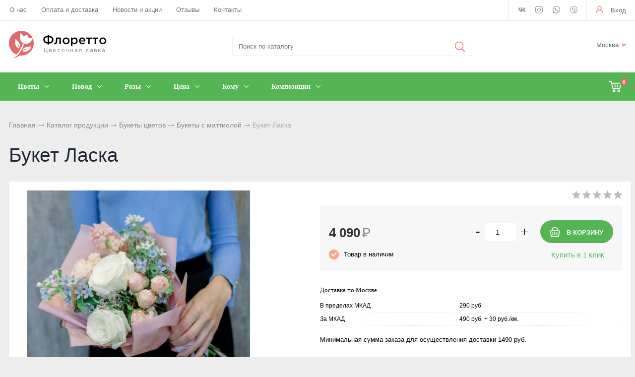

--- FILE ---
content_type: text/html; charset=utf-8
request_url: https://floretto.ru/catalog/cvety/mattiola/buket-laska
body_size: 9013
content:



<!DOCTYPE html>
<html lang="ru">
<head> 
                <title>Букет Ласка - купить в Москве</title>
                
                
				<meta charset="utf-8" />
                <meta name='Description' content='Букет Ласка в интернет-магазине «Floretto». Цена 4090 руб. заказать в Москве.' />
                <meta name='Keywords' content=', Букет Ласка' />
		<meta name='yandex-verification' content='b92d55a7560ea009' />
		<meta name="viewport" content="width=device-width, initial-scale=1, user-scalable=no" />
	<meta property="og:type" content="product" />
    <meta property="og:title" content="Букет Ласка" />
    <meta property="og:description" content="Букет Ласка заказать в магазине «Floretto». Тел.: +7 (495) 000-00-00." />
	<meta property="og:image" content="https://floretto.ru/content/photo/full/20200906181903_8_img1.jpg" />
    <meta property="og:url" content="https://floretto.ru/catalog/cvety/mattiola/buket-laska" />
    <meta property="og:site_name" content="«Floretto»" />
    <meta property="product:price:amount" content="4090" />
    <meta property="product:price:currency" content="RUB" />
    <meta property="og:availability" content="instock" />				
	<link rel="stylesheet" href="/cash/style2.css" type="text/css" media="screen" />




	

	





</head>

<body style='background:#ededed'>
        
 <nav style="" class="pushy pushy-left"><ul><ul><li><a style='color:#fff' href='/'>Главная</a></li><li><a style='color:#fff;' href='/catalog/cvety'>Букеты цветов</a></li><ul style=''><li><a style='padding-left:30px;font-size:0.8em;' href='/catalog/cvety/rozy'>Розы</a></li><li><a style='padding-left:30px;font-size:0.8em;' href='/catalog/cvety/amarillisy'>Букеты с амариллисом</a></li><li><a style='padding-left:30px;font-size:0.8em;' href='/catalog/cvety/alstromerii'>Букеты с альстромериями</a></li><li><a style='padding-left:30px;font-size:0.8em;' href='/catalog/cvety/gipsofila'>Букеты из гипсофилы</a></li><li><a style='padding-left:30px;font-size:0.8em;' href='/catalog/cvety/gerbery'>Букеты из гербер</a></li><li><a style='padding-left:30px;font-size:0.8em;' href='/catalog/cvety/gvozdiki'>Букеты из гвоздик</a></li><li><a style='padding-left:30px;font-size:0.8em;' href='/catalog/cvety/gortenzii'>Букеты гортензий</a></li><li><a style='padding-left:30px;font-size:0.8em;' href='/catalog/cvety/delfinium'>Букеты с дельфиниумом</a></li><li><a style='padding-left:30px;font-size:0.8em;' href='/catalog/cvety/irisy'>Ирисы</a></li><li><a style='padding-left:30px;font-size:0.8em;' href='/catalog/cvety/kally'>Букеты из калл</a></li><li><a style='padding-left:30px;font-size:0.8em;' href='/catalog/cvety/kustovaya-roza'>Кустовые розы</a></li><li><a style='padding-left:30px;font-size:0.8em;' href='/catalog/cvety/lilii'>Букеты лилий</a></li><li><a style='padding-left:30px;font-size:0.8em;color:#55b555' href='/catalog/cvety/mattiola'>Букеты с маттиолой </a></li><li><a style='padding-left:30px;font-size:0.8em;' href='/catalog/cvety/orkhidei'>Орхидеи</a></li><li><a style='padding-left:30px;font-size:0.8em;' href='/catalog/cvety/podsolnukhi'>Букеты из подсолнухов</a></li><li><a style='padding-left:30px;font-size:0.8em;' href='/catalog/cvety/pionovidnaya-roza'>Пионовидные розы</a></li><li><a style='padding-left:30px;font-size:0.8em;' href='/catalog/cvety/romashki'>Букеты ромашек</a></li><li><a style='padding-left:30px;font-size:0.8em;' href='/catalog/cvety/sukkulenty'>Букеты с суккулентами</a></li><li><a style='padding-left:30px;font-size:0.8em;' href='/catalog/cvety/sukhocvety'>Сухоцветы</a></li><li><a style='padding-left:30px;font-size:0.8em;' href='/catalog/cvety/statica'>Статица</a></li><li><a style='padding-left:30px;font-size:0.8em;' href='/catalog/cvety/tulpany'>Тюльпаны</a></li><li><a style='padding-left:30px;font-size:0.8em;' href='/catalog/cvety/freziya'>Букеты из фрезий</a></li><li><a style='padding-left:30px;font-size:0.8em;' href='/catalog/cvety/-khrizantemy'>Букеты из хризантем</a></li><li><a style='padding-left:30px;font-size:0.8em;' href='/catalog/cvety/eustoma'>Эустома</a></li><li><a style='padding-left:30px;font-size:0.8em;' href='/catalog/cvety/georginy'>Георгины</a></li><li><a style='padding-left:30px;font-size:0.8em;' href='/catalog/cvety/lavanda'>Лаванда</a></li><li><a style='padding-left:30px;font-size:0.8em;' href='/catalog/cvety/piony'>Букеты пионов</a></li></ul><li><a style='color:#fff;' href='/catalog/kompozicii'>Композиции</a></li></ul><li><a style='color:#fff' href='/o-kompanii'>О нас</a></li><li><a style='color:#fff' href='/oplata-i-dostavka'>Оплата и доставка</a></li><li><a style='color:#fff' href='/news'>Новости и акции</a></li><li><a style='color:#fff' href='/response'>Отзывы</a></li><li><a style='color:#fff' href='/kontakty2'>Контакты</a></li></ul></nav>
<div class="site-overlay"></div>		<div id="container_out">
		<div id="top_out">
<div id="top" >

	<ul class="block_ul_middle" >



<li>
	<div class="li_content_middle">
	
<ul id="cssmenu_top_right2" style="padding:0px 10px;position:relative;top:-3px"><li><a href='/o-kompanii'>О нас</a></li><li><a href='/oplata-i-dostavka'>Оплата и доставка</a></li><li><a href='/news'>Новости и акции</a></li><li><a href='/response'>Отзывы</a></li><li><a href='/kontakty2'>Контакты</a></li></ul>
	
	</div>
</li>
<li>
	<div class="li_content_middle">
	

	</div>
</li>
<li>
	<div class="li_content_middle">
	<div class='vopros_a_div'><div class='soc_top_out'><span><a class="soc_top" title="В контакте" href="https://vk.com/floretto"><img src="/content/icon/soc/vk.svg" alt="vk" /></a></span><span><a class="soc_top" title="Instagram" href="https://www.instagram.com/florettoru"><img src="/content/icon/soc/instagram.svg" alt="instagram" /></a></span><span><a class="soc_top" title="Whatsapp" href="whatsapp://send?phone=79957955958"><img src="/content/icon/soc/whatsapp.svg" alt="whatsapp" /></a></span><span><a class="soc_top" style="top:1px" title="Viber" href="viber://chat?number=79957955958"><img src="/content/icon/soc/viber.svg" alt="viber" /></a></span></div><div class='lock_out'><span class="panel_kab"><a class="add_login" title="Войти на сайт" href="#"><span>Вход</span></a></span></div></div>	
	</div>
</li>
</ul>

	<div style="position:absolute;width:100%;left:0">
<div style="position:relative;max-width:1280px;margin:0 auto;">
<div id="popuprel_user"></div>
</div>
</div>

</div>
</div>
<div id="header_out">

	<div id="header">

	<ul class="block_ul">
	<li>
	<div class="li_content">
	
	<div class='logo_desc'><a href='/'><img src='/content/logo.png' alt='Цветочная лавка «Флоретто»' title='Цветочная лавка «Флоретто»' /></a></div>

	</div>
</li>

<li style="width:42%;">
<div class="li_content" >
<div class="search_desc">

<form action="/view_search.php" method="GET" id="search_form">	

<div style="padding-left:30px;margin-top:5px">
		
<input placeholder="Поиск по каталогу" type="text" id="input_search" autocomplete="off" name="search_s" style="width:calc(100% - 35px);position:relative;" value="" />
<input type="submit" name="submit_search" id="submit_search" value="&nbsp;"  title="Найти" />
		<div id="result_search" style="display:none"></div>
</div>	
</form>


</div>
</div>	
</li>
<li>
<div class="li_content">	
	<div class='tel_out_3'>
	<!--<a href="#" class="add_call_post call_back_post">Перезвонить Вам?</a>-->
			<span id="geo_ipspan"></span>
<span><a href='#' id='change_gorod'>Москва</a></span>	</div>
	<!--
	<div class='tel_out_4'>
<div class='tel_out'><div class='tel_top2'>+7 (495) 000-00-00</div></div>
	</div>
	-->
	
	</div>
</li>
 

	</ul>

	

	</div><!-- #header-->
	</div><!-- #header_out-->
					<div id="menu_top">




	<div id="menu_top2"><div id="cart_bottom_div"><div class="card_empty">
<div class="cart_bord_right">&nbsp;<span>0</span></div>

</div></div><div id="top_menu2">
<div class="menu-btn">&nbsp;</div>
</div><a href="#" id="search_mobile">&nbsp;</a><span id="search_mobile_out"></span><div id="cssmenu_span"><ul id="cssmenu"><li class='prime_menu' ><a class='add_cat2'  rel='1' href='/catalog/cvety'><span>Цветы</span></a></li><li class='prime_menu' ><a class='add_cat2' rel='99' href='/sobytie'><span>Повод</span></a></li><li class='prime_menu' ><a class='add_cat2' rel='88' href='/catalog/cvety/rozy'><span>Розы</span></a></li><li class='prime_menu' ><a class='add_cat2' rel='97' href='/tsena-buketa'><span>Цена</span></a></li><li class='prime_menu' ><a class='add_cat2' rel='98' href='/komu-buket'><span>Кому</span></a></li><li class='prime_menu' ><a class='add_cat2'  rel='2' href='/catalog/kompozicii'><span>Композиции</span></a></li></ul></div>	
	<div style="clear:both"></div>
	</div>
	
<div class="popuprel13">
<div class="popuprel13_2">
<div class="popuprel13_3">
</div>
</div>
</div>


		
	
	

	</div>	
	
	<div style="clear:both"></div>
	
	<div style='width:100%;position:absolute;z-index:99999999999999999999999999999999999999999999999999999999999999999999999999999999999'><div style='max-width:1240px;margin:0 auto'><div id='open_menu3'></div></div></div>	
<div id="wrapper_0">
			
            			
			
			
        



			

	<div id="middle444">
		
	<div id="middle2">
	
	<div class="middle_0"><div id="container">
			<div id="content">
			<div id="content0"><div class='content1280_out' style='padding:18px 0px 0px 0px;'><div class='content1280'><div class="bread"><div style='display:inline-block'><a href='/' >Главная</a> <span><img src='/images/bread_1.png' /></span> <a href='/catalog' >Каталог продукции</a> <span><img src='/images/bread_1.png' /></span> <a class='subcat_link' href='/catalog/cvety'>Букеты цветов</a> <span><img src='/images/bread_1.png' /></span> <a class='subcat_link' href='/catalog/cvety/mattiola'>Букеты с маттиолой </a> <span><img src='/images/bread_1.png' /></span> Букет Ласка</div></div></div></div>	
	
  <div itemscope itemtype="http://schema.org/Product"> 

<meta itemprop="name" content="Букет Ласка"> 

<span itemprop="offers" itemscope itemtype="http://schema.org/Offer"> 
<meta itemprop="price" content="4090"> 
<meta itemprop="priceCurrency" content="RUB"> 
</span> 

<p itemprop="description"><span style='display:none'>Букет Ласка в интернет-магазине «Floretto». Заказать с доставкой! Тел.: +7 (495) 000-00-00.</span></p> 
<img style='display:none' src="/content/photo/full/20200906181903_8_img1.jpg" itemprop="image" />

</div> 

<div class='content1280_out'><div class='content1280'><div style='padding:0px 18px 18px 18px;'><h1>Букет Ласка</h1></div><div class='content1280_out'><div class='content1280 content1281'><div><div id='post_40'><div class='categ_3' style='margin-left:18px;display:inline-block;'><a rel='prettyPhoto[photo]' style='border:0' href='/content/photo/full/20200906181903_8_img1.jpg'><img style='max-width: 450px;width:100%' src='/content/photo/full/20200906181903_8_img1.jpg' title='Букет Ласка' alt='Букет Ласка' /></a></div><div class='img_post_left'></div></div><div id='post_60'><div id='art_rat'><div class='myreting_new' style='float:right'><a href='#data_otzyv' onClick="location.replace('#data_otzyv'); location.reload(10)" title='Рейтинг основан на отзывах покупателей'><span class='rating_000'></span></a></div>
</div><div class='price_korzina'><div id='price_post_right'><form name='add_cart' class='add_cart' method='post' onsubmit='return false;' ><input name='id_block' id='id_block_post' type='hidden' value='544'><input name='id_firm' type='hidden' value='1'><div class='number_post'>
<span class='cart_minus'>-</span>
<input class='kol_cart' type='text' name='kol' value='1' />
<span class='cart_plus'>+</span>
</div><input class='tovar_add_korzina_button_post' type='submit' name='submit_korzina'  value='В КОРЗИНУ'  title='Добавить товар в корзину' /></form><div id='quick_right'><a href='#' class='quick_zakaz_post' rel='Быстрый заказ товара: Букет Ласка'>Купить в 1 клик</a></div></div><div style='display:inline-block;'><span style='margin:30px 30px 10px 0px;display:inline-block'><span class='price_mag_post'>4 090</span> <span class='rub_33' style='font-size:26px;'>Р</span></span><div class='nal_info_post'>Товар в наличии</div></div><div style='clear:both'></div></div><div style='clear:both'></div><div class='post_dst'><div class='change_gorod'>Доставка по Москве</div><table class='change_gorod_table' style='width:100%;' cellspacing='0' cellpadding='0'><tr><td>В пределах МКАД</td><td>290 руб.</td><td></td></tr><tr><td>За МКАД</td><td>490 руб. + 30 руб./км.</td><td></td></tr></table><div style='margin:20px 0px 20px 0px;font-size:13px'>Минимальная сумма заказа для осуществления доставки 1490 руб.</div></div><div class='price_korzina'><div class='change_gorod'>Состав букета</div><div id='sostav_buketa'><ul><li><a href='/catalog/cvety/pionovidnaya-roza'>Роза пионовидная</a>:   							2 шт 						</li><li><a href='/catalog/cvety/mattiola'>Маттиола</a>:   							2 шт 						</li><li><span>Твидия</span>:   							3 шт 						</li><li><span>Лимониум</span>:   							1 шт 						</li><li><span>Оформление</span>:   							1 шт 						</li><li><span>Роза кустовая пионовидная</span>:   							2 шт 						</li></ul></div></div></div></div><div style='clear:both'></div></div></div><div id="tabs">	<ul>
	<li style="margin:0px 0px 0px 0px"><a href="#data2"><span class="text_ui2">Характеристики</span></a></li><li style="margin:0px 0px 0px 0px"><a href="#data_otzyv"><span class="text_ui2">Отзывы</span></a></li>	</ul>
	    
<div class="news1_div" id="data2"><table class='table_content2' style='width:100%;' cellspacing='0' cellpadding='0'><tr><td>Тип:</td><td><a href='/catalog/cvety~dizainerskie-bukety'>Дизайнерские букеты</a>, <span>Кустовые</span></td></tr><tr><td>Повод:</td><td><a href='/catalog/cvety~den-rozhdeniya'>День рождения</a>, <a href='/catalog/cvety~den-materi'>День матери</a>, <a href='/catalog/cvety~8-marta'>8 марта</a></td></tr><tr><td>Кому:</td><td><a href='/catalog/cvety~devushke'>Девушке</a>, <a href='/catalog/cvety~zhenschine'>Женщине</a>, <a href='/catalog/cvety~mame'>Маме</a>, <a href='/catalog/cvety~lubimoi'>Любимой</a></td></tr><tr><td>Цвет:</td><td><span>Разноцветные</span></td></tr><tr><td>Цена:</td><td><a href='/catalog/cvety~dorozhe-4000-rublei'>Дороже 4000 рублей</a></td></tr></table></div><div class="news1_div" id="data_otzyv"><br /><p>Для написания отзывов авторизуйтесь на сайте: <a class='add_login' style='color:#55b555;font-size:15px' href='#'>Вход на сайт</a></p></div></div><div style='clear:both'></div></div></div></div><div style='clear:both'></div><div style='padding:21px 0px 20px 0px'><div style='max-width:1280px;margin:0 auto'><div class='content1281' style='border-bottom:1px solid #ededed;padding:0px 0px 18px 0px'><h3 style='margin:0;padding:18px 0px 0px 18px;font-size:19px;line-height: 21px;'>Похожие товары в категории <a href='/catalog/cvety/mattiola'>Букеты с маттиолой </a></h3><span class='index_pok_vse1'><a href='/catalog/cvety/mattiola'>Показать все товары</a></span></div><div class='variable-width'><div class="wrap_tovar_out_new2"><div class="wrap_tovar"><div style='position:relative;'><div class='categ_2'><a style='display:block;width:100%;height:100%' title='Букет Вечерний блюз' href='/catalog/cvety/mattiola/buket-vechernii-bluz'><img data-src='https://floretto.ru/content/photo/full/20200906181901_0_img1.jpg' alt='Букет Вечерний блюз' /></a></div><div style='height:65px;overflow:hidden;text-align:center'><p class='categ_title'><a href='/catalog/cvety/mattiola/buket-vechernii-bluz'>Букет Вечерний блюз</a></p></div></div><div style='height:40px;padding:0px 0px 0px 0px;text-align:center;'><div style='display:inline-block;margin:0 auto'><div style='height:24px;'><span style='font-size:17px;font-weight: 600;color:#e26a6b'>7 390 <span style='color:#333;font-weight: 300'>₽</span></span></div></div></div><div style='display:block;position:relative;text-align:center;'><div style='display:inline-block;margin:0 auto;'><form name='add_cart' class='add_cart' method='post' onsubmit='return false;' ><input name='id_block' type='hidden' value='537'><input name='id_firm' type='hidden' value='1'><input name='kol' class='kol' type='hidden' value='1' /><input class='tovar_add_korzina_button' type='submit' name='submit_korzina'  value='Купить'  title='Добавить товар в корзину' /></form></div></div></div></div><div class="wrap_tovar_out_new2"><div class="wrap_tovar"><div style='position:relative;'><div class='categ_2'><a style='display:block;width:100%;height:100%' title='Букет Рут' href='/catalog/cvety/mattiola/buket-rut'><img data-src='https://floretto.ru/content/photo/full/20200906181906_19_img1.jpg' alt='Букет Рут' /></a></div><div style='height:65px;overflow:hidden;text-align:center'><p class='categ_title'><a href='/catalog/cvety/mattiola/buket-rut'>Букет Рут</a></p></div></div><div style='height:40px;padding:0px 0px 0px 0px;text-align:center;'><div style='display:inline-block;margin:0 auto'><div style='height:24px;'><span style='font-size:17px;font-weight: 600;color:#e26a6b'>6 690 <span style='color:#333;font-weight: 300'>₽</span></span></div></div></div><div style='display:block;position:relative;text-align:center;'><div style='display:inline-block;margin:0 auto;'><form name='add_cart' class='add_cart' method='post' onsubmit='return false;' ><input name='id_block' type='hidden' value='554'><input name='id_firm' type='hidden' value='1'><input name='kol' class='kol' type='hidden' value='1' /><input class='tovar_add_korzina_button' type='submit' name='submit_korzina'  value='Купить'  title='Добавить товар в корзину' /></form></div></div></div></div><div class="wrap_tovar_out_new2"><div class="wrap_tovar"><div style='position:relative;'><div class='categ_2'><a style='display:block;width:100%;height:100%' title='Букет Инесса' href='/catalog/cvety/mattiola/buket-inessa'><img data-src='https://floretto.ru/content/photo/full/20200906181907_22_img1.jpg' alt='Букет Инесса' /></a></div><div style='height:65px;overflow:hidden;text-align:center'><p class='categ_title'><a href='/catalog/cvety/mattiola/buket-inessa'>Букет Инесса</a></p></div></div><div style='height:40px;padding:0px 0px 0px 0px;text-align:center;'><div style='display:inline-block;margin:0 auto'><div style='height:24px;'><span style='font-size:17px;font-weight: 600;color:#e26a6b'>6 890 <span style='color:#333;font-weight: 300'>₽</span></span></div></div></div><div style='display:block;position:relative;text-align:center;'><div style='display:inline-block;margin:0 auto;'><form name='add_cart' class='add_cart' method='post' onsubmit='return false;' ><input name='id_block' type='hidden' value='557'><input name='id_firm' type='hidden' value='1'><input name='kol' class='kol' type='hidden' value='1' /><input class='tovar_add_korzina_button' type='submit' name='submit_korzina'  value='Купить'  title='Добавить товар в корзину' /></form></div></div></div></div><div class="wrap_tovar_out_new2"><div class="wrap_tovar"><div style='position:relative;'><div class='categ_2'><a style='display:block;width:100%;height:100%' title='Букет Фаро' href='/catalog/cvety/mattiola/buket-faro'><img data-src='https://floretto.ru/content/photo/full/20200906181905_15_img1.jpg' alt='Букет Фаро' /></a></div><div style='height:65px;overflow:hidden;text-align:center'><p class='categ_title'><a href='/catalog/cvety/mattiola/buket-faro'>Букет Фаро</a></p></div></div><div style='height:40px;padding:0px 0px 0px 0px;text-align:center;'><div style='display:inline-block;margin:0 auto'><div style='height:24px;'><span style='font-size:17px;font-weight: 600;color:#e26a6b'>7 290 <span style='color:#333;font-weight: 300'>₽</span></span></div></div></div><div style='display:block;position:relative;text-align:center;'><div style='display:inline-block;margin:0 auto;'><form name='add_cart' class='add_cart' method='post' onsubmit='return false;' ><input name='id_block' type='hidden' value='550'><input name='id_firm' type='hidden' value='1'><input name='kol' class='kol' type='hidden' value='1' /><input class='tovar_add_korzina_button' type='submit' name='submit_korzina'  value='Купить'  title='Добавить товар в корзину' /></form></div></div></div></div><div class="wrap_tovar_out_new2"><div class="wrap_tovar"><div style='position:relative;'><div class='categ_2'><a style='display:block;width:100%;height:100%' title='Букет Ким' href='/catalog/cvety/mattiola/buket-kim'><img data-lazy='https://floretto.ru/content/photo/full/20200906181906_18_img1.jpg' alt='Букет Ким' /></a></div><div style='height:65px;overflow:hidden;text-align:center'><p class='categ_title'><a href='/catalog/cvety/mattiola/buket-kim'>Букет Ким</a></p></div></div><div style='height:40px;padding:0px 0px 0px 0px;text-align:center;'><div style='display:inline-block;margin:0 auto'><div style='height:24px;'><span style='font-size:17px;font-weight: 600;color:#e26a6b'>9 890 <span style='color:#333;font-weight: 300'>₽</span></span></div></div></div><div style='display:block;position:relative;text-align:center;'><div style='display:inline-block;margin:0 auto;'><form name='add_cart' class='add_cart' method='post' onsubmit='return false;' ><input name='id_block' type='hidden' value='553'><input name='id_firm' type='hidden' value='1'><input name='kol' class='kol' type='hidden' value='1' /><input class='tovar_add_korzina_button' type='submit' name='submit_korzina'  value='Купить'  title='Добавить товар в корзину' /></form></div></div></div></div><div class="wrap_tovar_out_new2"><div class="wrap_tovar"><div style='position:relative;'><div class='categ_2'><a style='display:block;width:100%;height:100%' title='Букет Медуза' href='/catalog/cvety/mattiola/buket-meduza'><img data-lazy='https://floretto.ru/content/photo/full/20200906181902_4_img1.jpg' alt='Букет Медуза' /></a></div><div style='height:65px;overflow:hidden;text-align:center'><p class='categ_title'><a href='/catalog/cvety/mattiola/buket-meduza'>Букет Медуза</a></p></div></div><div style='height:40px;padding:0px 0px 0px 0px;text-align:center;'><div style='display:inline-block;margin:0 auto'><div style='height:24px;'><span style='font-size:17px;font-weight: 600;color:#e26a6b'>3 790 <span style='color:#333;font-weight: 300'>₽</span></span></div></div></div><div style='display:block;position:relative;text-align:center;'><div style='display:inline-block;margin:0 auto;'><form name='add_cart' class='add_cart' method='post' onsubmit='return false;' ><input name='id_block' type='hidden' value='541'><input name='id_firm' type='hidden' value='1'><input name='kol' class='kol' type='hidden' value='1' /><input class='tovar_add_korzina_button' type='submit' name='submit_korzina'  value='Купить'  title='Добавить товар в корзину' /></form></div></div></div></div><div class="wrap_tovar_out_new2"><div class="wrap_tovar"><div style='position:relative;'><div class='categ_2'><a style='display:block;width:100%;height:100%' title='Букет Облачный' href='/catalog/cvety/mattiola/buket-oblachnyi'><img data-lazy='https://floretto.ru/content/photo/full/20200906181901_1_img1.jpg' alt='Букет Облачный' /></a></div><div style='height:65px;overflow:hidden;text-align:center'><p class='categ_title'><a href='/catalog/cvety/mattiola/buket-oblachnyi'>Букет Облачный</a></p></div></div><div style='height:40px;padding:0px 0px 0px 0px;text-align:center;'><div style='display:inline-block;margin:0 auto'><div style='height:24px;'><span style='font-size:17px;font-weight: 600;color:#e26a6b'>10 290 <span style='color:#333;font-weight: 300'>₽</span></span></div></div></div><div style='display:block;position:relative;text-align:center;'><div style='display:inline-block;margin:0 auto;'><form name='add_cart' class='add_cart' method='post' onsubmit='return false;' ><input name='id_block' type='hidden' value='538'><input name='id_firm' type='hidden' value='1'><input name='kol' class='kol' type='hidden' value='1' /><input class='tovar_add_korzina_button' type='submit' name='submit_korzina'  value='Купить'  title='Добавить товар в корзину' /></form></div></div></div></div><div class="wrap_tovar_out_new2"><div class="wrap_tovar"><div style='position:relative;'><div class='categ_2'><a style='display:block;width:100%;height:100%' title='Букет Наоми' href='/catalog/cvety/mattiola/buket-naomi'><img data-lazy='https://floretto.ru/content/photo/full/20200906181907_21_img1.jpg' alt='Букет Наоми' /></a></div><div style='height:65px;overflow:hidden;text-align:center'><p class='categ_title'><a href='/catalog/cvety/mattiola/buket-naomi'>Букет Наоми</a></p></div></div><div style='height:40px;padding:0px 0px 0px 0px;text-align:center;'><div style='display:inline-block;margin:0 auto'><div style='height:24px;'><span style='font-size:17px;font-weight: 600;color:#e26a6b'>3 990 <span style='color:#333;font-weight: 300'>₽</span></span></div></div></div><div style='display:block;position:relative;text-align:center;'><div style='display:inline-block;margin:0 auto;'><form name='add_cart' class='add_cart' method='post' onsubmit='return false;' ><input name='id_block' type='hidden' value='556'><input name='id_firm' type='hidden' value='1'><input name='kol' class='kol' type='hidden' value='1' /><input class='tovar_add_korzina_button' type='submit' name='submit_korzina'  value='Купить'  title='Добавить товар в корзину' /></form></div></div></div></div><div class="wrap_tovar_out_new2"><div class="wrap_tovar"><div style='position:relative;'><div class='categ_2'><a style='display:block;width:100%;height:100%' title='Букет Барселона' href='/catalog/cvety/mattiola/buket-barselona'><img data-lazy='https://floretto.ru/content/photo/full/20200906181905_14_img1.jpg' alt='Букет Барселона' /></a></div><div style='height:65px;overflow:hidden;text-align:center'><p class='categ_title'><a href='/catalog/cvety/mattiola/buket-barselona'>Букет Барселона</a></p></div></div><div style='height:40px;padding:0px 0px 0px 0px;text-align:center;'><div style='display:inline-block;margin:0 auto'><div style='height:24px;'><span style='font-size:17px;font-weight: 600;color:#e26a6b'>8 990 <span style='color:#333;font-weight: 300'>₽</span></span></div></div></div><div style='display:block;position:relative;text-align:center;'><div style='display:inline-block;margin:0 auto;'><form name='add_cart' class='add_cart' method='post' onsubmit='return false;' ><input name='id_block' type='hidden' value='549'><input name='id_firm' type='hidden' value='1'><input name='kol' class='kol' type='hidden' value='1' /><input class='tovar_add_korzina_button' type='submit' name='submit_korzina'  value='Купить'  title='Добавить товар в корзину' /></form></div></div></div></div><div class="wrap_tovar_out_new2"><div class="wrap_tovar"><div style='position:relative;'><div class='categ_2'><a style='display:block;width:100%;height:100%' title='Букет Летний дождь' href='/catalog/cvety/mattiola/buket-letnii-dozhd'><img data-lazy='https://floretto.ru/content/photo/full/20200906181903_6_img1.jpg' alt='Букет Летний дождь' /></a></div><div style='height:65px;overflow:hidden;text-align:center'><p class='categ_title'><a href='/catalog/cvety/mattiola/buket-letnii-dozhd'>Букет Летний дождь</a></p></div></div><div style='height:40px;padding:0px 0px 0px 0px;text-align:center;'><div style='display:inline-block;margin:0 auto'><div style='height:24px;'><span style='font-size:17px;font-weight: 600;color:#e26a6b'>6 690 <span style='color:#333;font-weight: 300'>₽</span></span></div></div></div><div style='display:block;position:relative;text-align:center;'><div style='display:inline-block;margin:0 auto;'><form name='add_cart' class='add_cart' method='post' onsubmit='return false;' ><input name='id_block' type='hidden' value='543'><input name='id_firm' type='hidden' value='1'><input name='kol' class='kol' type='hidden' value='1' /><input class='tovar_add_korzina_button' type='submit' name='submit_korzina'  value='Купить'  title='Добавить товар в корзину' /></form></div></div></div></div><div class="wrap_tovar_out_new2"><div class="wrap_tovar"><div style='position:relative;'><div class='categ_2'><a style='display:block;width:100%;height:100%' title='Букет Венди' href='/catalog/cvety/mattiola/buket-vendi'><img data-lazy='https://floretto.ru/content/photo/full/20200906181908_24_img1.jpg' alt='Букет Венди' /></a></div><div style='height:65px;overflow:hidden;text-align:center'><p class='categ_title'><a href='/catalog/cvety/mattiola/buket-vendi'>Букет Венди</a></p></div></div><div style='height:40px;padding:0px 0px 0px 0px;text-align:center;'><div style='display:inline-block;margin:0 auto'><div style='height:24px;'><span style='font-size:17px;font-weight: 600;color:#e26a6b'>15 990 <span style='color:#333;font-weight: 300'>₽</span></span></div></div></div><div style='display:block;position:relative;text-align:center;'><div style='display:inline-block;margin:0 auto;'><form name='add_cart' class='add_cart' method='post' onsubmit='return false;' ><input name='id_block' type='hidden' value='559'><input name='id_firm' type='hidden' value='1'><input name='kol' class='kol' type='hidden' value='1' /><input class='tovar_add_korzina_button' type='submit' name='submit_korzina'  value='Купить'  title='Добавить товар в корзину' /></form></div></div></div></div><div class="wrap_tovar_out_new2"><div class="wrap_tovar"><div style='position:relative;'><div class='categ_2'><a style='display:block;width:100%;height:100%' title='Букет Идеал' href='/catalog/cvety/mattiola/buket-ideal'><img data-lazy='https://floretto.ru/content/photo/full/20200906181902_3_img1.jpg' alt='Букет Идеал' /></a></div><div style='height:65px;overflow:hidden;text-align:center'><p class='categ_title'><a href='/catalog/cvety/mattiola/buket-ideal'>Букет Идеал</a></p></div></div><div style='height:40px;padding:0px 0px 0px 0px;text-align:center;'><div style='display:inline-block;margin:0 auto'><div style='height:24px;'><span style='font-size:17px;font-weight: 600;color:#e26a6b'>4 690 <span style='color:#333;font-weight: 300'>₽</span></span></div></div></div><div style='display:block;position:relative;text-align:center;'><div style='display:inline-block;margin:0 auto;'><form name='add_cart' class='add_cart' method='post' onsubmit='return false;' ><input name='id_block' type='hidden' value='540'><input name='id_firm' type='hidden' value='1'><input name='kol' class='kol' type='hidden' value='1' /><input class='tovar_add_korzina_button' type='submit' name='submit_korzina'  value='Купить'  title='Добавить товар в корзину' /></form></div></div></div></div><div class="wrap_tovar_out_new2"><div class="wrap_tovar"><div style='position:relative;'><div class='categ_2'><a style='display:block;width:100%;height:100%' title='Букет Любимка' href='/catalog/cvety/mattiola/buket-lubimka'><img data-lazy='https://floretto.ru/content/photo/full/20200906181904_10_img1.jpg' alt='Букет Любимка' /></a></div><div style='height:65px;overflow:hidden;text-align:center'><p class='categ_title'><a href='/catalog/cvety/mattiola/buket-lubimka'>Букет Любимка</a></p></div></div><div style='height:40px;padding:0px 0px 0px 0px;text-align:center;'><div style='display:inline-block;margin:0 auto'><div style='height:24px;'><span style='font-size:17px;font-weight: 600;color:#e26a6b'>6 090 <span style='color:#333;font-weight: 300'>₽</span></span></div></div></div><div style='display:block;position:relative;text-align:center;'><div style='display:inline-block;margin:0 auto;'><form name='add_cart' class='add_cart' method='post' onsubmit='return false;' ><input name='id_block' type='hidden' value='546'><input name='id_firm' type='hidden' value='1'><input name='kol' class='kol' type='hidden' value='1' /><input class='tovar_add_korzina_button' type='submit' name='submit_korzina'  value='Купить'  title='Добавить товар в корзину' /></form></div></div></div></div><div class="wrap_tovar_out_new2"><div class="wrap_tovar"><div style='position:relative;'><div class='categ_2'><a style='display:block;width:100%;height:100%' title='Букет Душенька' href='/catalog/cvety/mattiola/buket-dushenka'><img data-lazy='https://floretto.ru/content/photo/full/20200906181904_9_img1.jpg' alt='Букет Душенька' /></a></div><div style='height:65px;overflow:hidden;text-align:center'><p class='categ_title'><a href='/catalog/cvety/mattiola/buket-dushenka'>Букет Душенька</a></p></div></div><div style='height:40px;padding:0px 0px 0px 0px;text-align:center;'><div style='display:inline-block;margin:0 auto'><div style='height:24px;'><span style='font-size:17px;font-weight: 600;color:#e26a6b'>7 590 <span style='color:#333;font-weight: 300'>₽</span></span></div></div></div><div style='display:block;position:relative;text-align:center;'><div style='display:inline-block;margin:0 auto;'><form name='add_cart' class='add_cart' method='post' onsubmit='return false;' ><input name='id_block' type='hidden' value='545'><input name='id_firm' type='hidden' value='1'><input name='kol' class='kol' type='hidden' value='1' /><input class='tovar_add_korzina_button' type='submit' name='submit_korzina'  value='Купить'  title='Добавить товар в корзину' /></form></div></div></div></div><div class="wrap_tovar_out_new2"><div class="wrap_tovar"><div style='position:relative;'><div class='categ_2'><a style='display:block;width:100%;height:100%' title='Букет Теплый июнь' href='/catalog/cvety/mattiola/buket-teplyi-iun'><img data-lazy='https://floretto.ru/content/photo/full/20200906181902_5_img1.jpg' alt='Букет Теплый июнь' /></a></div><div style='height:65px;overflow:hidden;text-align:center'><p class='categ_title'><a href='/catalog/cvety/mattiola/buket-teplyi-iun'>Букет Теплый июнь</a></p></div></div><div style='height:40px;padding:0px 0px 0px 0px;text-align:center;'><div style='display:inline-block;margin:0 auto'><div style='height:24px;'><span style='font-size:17px;font-weight: 600;color:#e26a6b'>7 890 <span style='color:#333;font-weight: 300'>₽</span></span></div></div></div><div style='display:block;position:relative;text-align:center;'><div style='display:inline-block;margin:0 auto;'><form name='add_cart' class='add_cart' method='post' onsubmit='return false;' ><input name='id_block' type='hidden' value='542'><input name='id_firm' type='hidden' value='1'><input name='kol' class='kol' type='hidden' value='1' /><input class='tovar_add_korzina_button' type='submit' name='submit_korzina'  value='Купить'  title='Добавить товар в корзину' /></form></div></div></div></div><div class="wrap_tovar_out_new2"><div class="wrap_tovar"><div style='position:relative;'><div class='categ_2'><a style='display:block;width:100%;height:100%' title='Букет Вояж' href='/catalog/cvety/mattiola/buket-voyazh'><img data-lazy='https://floretto.ru/content/photo/full/20200906181904_12_img1.jpg' alt='Букет Вояж' /></a></div><div style='height:65px;overflow:hidden;text-align:center'><p class='categ_title'><a href='/catalog/cvety/mattiola/buket-voyazh'>Букет Вояж</a></p></div></div><div style='height:40px;padding:0px 0px 0px 0px;text-align:center;'><div style='display:inline-block;margin:0 auto'><div style='height:24px;'><span style='font-size:17px;font-weight: 600;color:#e26a6b'>6 090 <span style='color:#333;font-weight: 300'>₽</span></span></div></div></div><div style='display:block;position:relative;text-align:center;'><div style='display:inline-block;margin:0 auto;'><form name='add_cart' class='add_cart' method='post' onsubmit='return false;' ><input name='id_block' type='hidden' value='547'><input name='id_firm' type='hidden' value='1'><input name='kol' class='kol' type='hidden' value='1' /><input class='tovar_add_korzina_button' type='submit' name='submit_korzina'  value='Купить'  title='Добавить товар в корзину' /></form></div></div></div></div><div class="wrap_tovar_out_new2"><div class="wrap_tovar"><div style='position:relative;'><div class='categ_2'><a style='display:block;width:100%;height:100%' title='Букет Ласка' href='/catalog/cvety/mattiola/buket-laska'><img data-lazy='https://floretto.ru/content/photo/full/20200906181903_8_img1.jpg' alt='Букет Ласка' /></a></div><div style='height:65px;overflow:hidden;text-align:center'><p class='categ_title'><a href='/catalog/cvety/mattiola/buket-laska'>Букет Ласка</a></p></div></div><div style='height:40px;padding:0px 0px 0px 0px;text-align:center;'><div style='display:inline-block;margin:0 auto'><div style='height:24px;'><span style='font-size:17px;font-weight: 600;color:#e26a6b'>4 090 <span style='color:#333;font-weight: 300'>₽</span></span></div></div></div><div style='display:block;position:relative;text-align:center;'><div style='display:inline-block;margin:0 auto;'><form name='add_cart' class='add_cart' method='post' onsubmit='return false;' ><input name='id_block' type='hidden' value='544'><input name='id_firm' type='hidden' value='1'><input name='kol' class='kol' type='hidden' value='1' /><input class='tovar_add_korzina_button' type='submit' name='submit_korzina'  value='Купить'  title='Добавить товар в корзину' /></form></div></div></div></div><div class="wrap_tovar_out_new2"><div class="wrap_tovar"><div style='position:relative;'><div class='categ_2'><a style='display:block;width:100%;height:100%' title='Букет Иллюзия' href='/catalog/cvety/mattiola/buket-illuziya'><img data-lazy='https://floretto.ru/content/photo/full/20200906181905_13_img1.jpg' alt='Букет Иллюзия' /></a></div><div style='height:65px;overflow:hidden;text-align:center'><p class='categ_title'><a href='/catalog/cvety/mattiola/buket-illuziya'>Букет Иллюзия</a></p></div></div><div style='height:40px;padding:0px 0px 0px 0px;text-align:center;'><div style='display:inline-block;margin:0 auto'><div style='height:24px;'><span style='font-size:17px;font-weight: 600;color:#e26a6b'>5 590 <span style='color:#333;font-weight: 300'>₽</span></span></div></div></div><div style='display:block;position:relative;text-align:center;'><div style='display:inline-block;margin:0 auto;'><form name='add_cart' class='add_cart' method='post' onsubmit='return false;' ><input name='id_block' type='hidden' value='548'><input name='id_firm' type='hidden' value='1'><input name='kol' class='kol' type='hidden' value='1' /><input class='tovar_add_korzina_button' type='submit' name='submit_korzina'  value='Купить'  title='Добавить товар в корзину' /></form></div></div></div></div><div class="wrap_tovar_out_new2"><div class="wrap_tovar"><div style='position:relative;'><div class='categ_2'><a style='display:block;width:100%;height:100%' title='Букет Беляночка' href='/catalog/cvety/mattiola/buket-belyanochka'><img data-lazy='https://floretto.ru/content/photo/full/20200906181902_2_img1.jpg' alt='Букет Беляночка' /></a></div><div style='height:65px;overflow:hidden;text-align:center'><p class='categ_title'><a href='/catalog/cvety/mattiola/buket-belyanochka'>Букет Беляночка</a></p></div></div><div style='height:40px;padding:0px 0px 0px 0px;text-align:center;'><div style='display:inline-block;margin:0 auto'><div style='height:24px;'><span style='font-size:17px;font-weight: 600;color:#e26a6b'>5 290 <span style='color:#333;font-weight: 300'>₽</span></span></div></div></div><div style='display:block;position:relative;text-align:center;'><div style='display:inline-block;margin:0 auto;'><form name='add_cart' class='add_cart' method='post' onsubmit='return false;' ><input name='id_block' type='hidden' value='539'><input name='id_firm' type='hidden' value='1'><input name='kol' class='kol' type='hidden' value='1' /><input class='tovar_add_korzina_button' type='submit' name='submit_korzina'  value='Купить'  title='Добавить товар в корзину' /></form></div></div></div></div><div class="wrap_tovar_out_new2"><div class="wrap_tovar"><div style='position:relative;'><div class='categ_2'><a style='display:block;width:100%;height:100%' title='Букет Мика' href='/catalog/cvety/mattiola/buket-mika'><img data-lazy='https://floretto.ru/content/photo/full/20200906181908_23_img1.jpg' alt='Букет Мика' /></a></div><div style='height:65px;overflow:hidden;text-align:center'><p class='categ_title'><a href='/catalog/cvety/mattiola/buket-mika'>Букет Мика</a></p></div></div><div style='height:40px;padding:0px 0px 0px 0px;text-align:center;'><div style='display:inline-block;margin:0 auto'><div style='height:24px;'><span style='font-size:17px;font-weight: 600;color:#e26a6b'>9 390 <span style='color:#333;font-weight: 300'>₽</span></span></div></div></div><div style='display:block;position:relative;text-align:center;'><div style='display:inline-block;margin:0 auto;'><form name='add_cart' class='add_cart' method='post' onsubmit='return false;' ><input name='id_block' type='hidden' value='558'><input name='id_firm' type='hidden' value='1'><input name='kol' class='kol' type='hidden' value='1' /><input class='tovar_add_korzina_button' type='submit' name='submit_korzina'  value='Купить'  title='Добавить товар в корзину' /></form></div></div></div></div>






</div></div></div></div>
			</div><!-- #content-->
		</div><!-- #container-->

<div class="sideLeft_0"></div>	</div><!-- #middle-->
	</div><!-- #middle2-->
</div><!-- #middle1-->



</div><!-- #wrapper -->
<div class='content1280_out' style='background:#fff'><div class='content1280'><div style='padding:20px 18px'><script type="text/javascript">
<!--
var _acic={dataProvider:10};(function(){var e=document.createElement("script");e.type="text/javascript";e.async=true;e.src="https://www.acint.net/aci.js";var t=document.getElementsByTagName("script")[0];t.parentNode.insertBefore(e,t)})()
//-->
</script></div></div></div>
<div id="footer">
<div id="footer2">


<div class="footer_top">
<div class="footer_top2">

<ul class="block_ul_top" style="padding:0px 18px">
	<li>
	<div class="li_content">	
<div class='title_bottom_ok'><a href='/catalog/cvety' style='color:#333;font-weight: 600;'>Цветы</a></div><div id='tovar_bottom_ok' class='tovar_bottom' style=''><div><a href='/catalog/cvety/rozy'>Розы</a></div><div><a href='/catalog/cvety/amarillisy'>Амариллисы</a></div><div><a href='/catalog/cvety/alstromerii'>Альстромерии</a></div><div><a href='/catalog/cvety/gipsofila'>Гипсофилы</a></div><div><a href='/catalog/cvety/gerbery'>Герберы</a></div><div><a href='/catalog/cvety/gvozdiki'>Гвоздики</a></div><div><a href='/catalog/cvety/gortenzii'>Гортензии</a></div><div><a href='/catalog/cvety/delfinium'>Дельфиниумы</a></div><div><a href='/catalog/cvety/irisy'>Ирисы</a></div><div><a href='/catalog/cvety/kally'>Каллы</a></div><div><a href='/catalog/cvety/kustovaya-roza'>Кустовые розы</a></div><div><a href='/catalog/cvety/lilii'>Лилии</a></div><div><a href='/catalog/cvety/mattiola'>Маттиолы</a></div><div><a href='/catalog/cvety/orkhidei'>Орхидеи</a></div><div><a href='/catalog/cvety/podsolnukhi'>Подсолнухи</a></div><div><a href='/catalog/cvety/pionovidnaya-roza'>Пионовидные розы</a></div><div><a href='/catalog/cvety/romashki'>Ромашки</a></div><div><a href='/catalog/cvety/sukkulenty'>Суккуленты</a></div><div><a href='/catalog/cvety/sukhocvety'>Сухоцветы</a></div><div><a href='/catalog/cvety/statica'>Статица</a></div><div><a href='/catalog/cvety/tulpany'>Тюльпаны</a></div><div><a href='/catalog/cvety/freziya'>Фрезия</a></div><div><a href='/catalog/cvety/-khrizantemy'> Хризантемы</a></div><div><a href='/catalog/cvety/eustoma'>Эустома</a></div><div><a href='/catalog/cvety/georginy'>Георгины</a></div><div><a href='/catalog/cvety/lavanda'>Лаванда</a></div><div><a href='/catalog/cvety/piony'>Пионы</a></div></div>
</div> 
</li>
<li>
	<div class="li_content">	

<div class='title_bottom_ok'><div style='font-weight: 600;'>Типы</div></div><div id='tovar_bottom_ok' class='tovar_bottom' style=''><div><a href='/catalog/cvety~avtorskie-bukety'>Авторские букеты</a></div><div><a href='/catalog/cvety~ekskluzivnye-bukety'>Эксклюзивные букеты</a></div><div><a href='/catalog/cvety~dizainerskie-bukety'>Дизайнерские букеты</a></div><div><a href='/catalog/cvety~neobychnye-bukety'>Необычные букеты</a></div></div></div>
</li>


<li>
	<div class="li_content">	

<div class='title_bottom_ok'><div style='font-weight: 600;'>Повод</div></div><div id='tovar_bottom_ok' class='tovar_bottom' style=''><div><a href='/catalog/cvety~14-fevralya'>14 февраля</a></div><div><a href='/catalog/cvety~den-rozhdeniya'>День рождения</a></div><div><a href='/catalog/cvety~svadba'>Свадьба</a></div><div><a href='/catalog/cvety~1-sentyabrya'>1 сентября</a></div><div><a href='/catalog/cvety~8-marta'>8 марта</a></div><div><a href='/catalog/cvety~9-maya'>9 мая</a></div><div><a href='/catalog/cvety~vypusknoi'>Выпускной</a></div><div><a href='/catalog/cvety~godovschina'>Годовщина</a></div><div><a href='/catalog/cvety~den-materi'>День матери</a></div><div><a href='/catalog/cvety~den-uchitelya'>День учителя</a></div><div><a href='/catalog/cvety~svidanie'>Свидание</a></div><div><a href='/catalog/cvety~novyi-god'>Новый Год</a></div><div><a href='/catalog/cvety~paskha'>Пасха</a></div><div><a href='/catalog/cvety~rozhdenie-rebenka'>Рождение ребенка</a></div><div><a href='/catalog/cvety~ubilei'>Юбилей</a></div><div><a href='/catalog/cvety~torzhestvo'>Торжество</a></div><div><a href='/catalog/cvety~povyshenie'>Повышение</a></div><div><a href='/catalog/cvety~vypiska-iz-roddoma'>Выписка из роддома</a></div><div><a href='/catalog/cvety~tatyanin-den'>Татьянин день</a></div><div><a href='/catalog/cvety~novosele'>Новоселье</a></div></div></div>
</li>

<li>
	<div class="li_content">	
<div class='title_bottom_ok'><div style='font-weight: 600;'>Кому</div></div><div id='tovar_bottom_ok' class='tovar_bottom' style=''><div><a href='/catalog/cvety~devushke'>Девушке</a></div><div><a href='/catalog/cvety~zhenschine'>Женщине</a></div><div><a href='/catalog/cvety~lubimoi'>Любимой</a></div><div><a href='/catalog/cvety~mame'>Маме</a></div><div><a href='/catalog/cvety~podruge'>Подруге</a></div><div><a href='/catalog/cvety~rukovoditelu'>Руководителю</a></div><div><a href='/catalog/cvety~babushke'>Бабушке</a></div><div><a href='/catalog/cvety~muzhchine'>Мужчине</a></div><div><a href='/catalog/cvety~devochke'>Девочке</a></div></div>



</div>
</li>
<li>
	<div class="li_content">
<div class="bottom_soc_ok3" style='text-align:left;'>
<div>Мы в соцсетях:</div><br />

<div><div class="soc_bottom"> 

<a href="https://www.instagram.com/florettoru" rel="nofollow" target="_new"><img style="margin-right:4px" title="Мы в Instagram" src="/content/icon/soc/icon_soc_inst.png" alt="Instagram" /></a><a href="https://vk.com/floretto" rel="nofollow" target="_new"><img style="margin-right:4px" title="Мы ВКонтакте" src="/content/icon/soc/icon_soc_vk.png" alt="VK" /></a><a href="https://www.facebook.com/floretto.ru" rel="nofollow" target="_new"><img style="margin-right:4px" title="Мы в Facebook" src="/content/icon/soc/icon_soc_fb.png" alt="Facebook" /></a><a href="https://ok.ru/group/64956217884710" rel="nofollow" target="_new"><img style="margin-right:4px" title="Мы в Одноклассниках" src="/content/icon/soc/icon_soc_ok.png" alt="Одноклассники" /></a><a href="#" rel="nofollow" target="_new"><img style="margin-right:4px" title="Мы в Pinterest" src="/content/icon/soc/icon_soc_pr.png" alt="Pinterest" /></a><!--
<a href="#" rel="nofollow" target="_new"><img title="Мы в Instagram" src="/content/icon/soc/icon_soc_inst.png" alt="Instagram" /></a>-->

</div></div>

<div style='clear:both'></div>
<div style="margin:20px 0px 10px 0px">Мы принимаем к оплате:</div>
<div>
<a href="/oplata-i-dostavka" rel="nofollow"><img title="VISA" src="/content/icon/pay/visa.png" alt="VISA" /></a> 
<a href="/oplata-i-dostavka" rel="nofollow"><img title="MasterCard" src="/content/icon/pay/master.png" alt="MasterCard" /></a>
<a href="/oplata-i-dostavka" rel="nofollow"><img title="Maestro" src="/content/icon/pay/maestro.png" alt="Maestro" /></a> 
<!--<a href="/oplata-i-dostavka" rel="nofollow"><img title="QIWI кошелек" src="/content/icon/pay/qiwi.png" alt="QIWI кошелек" style='border-radius:5px' /></a>-->
</div>

 
</div>

<div style='margin-top:10px;display:none'>

</div>



</div>
</li>

</ul>


</div>


</div>
<div class="footer_bottom">
<div class="footer_bottom2">
<ul class="block_ul">
	<li>
	<div class="li_content">
	2026 &copy; Цветочная лавка «Флоретто» - Доставка цветов в Москве</div>
</li>
	<li>
	<div class="li_content">

</div>
</li>
	<li>
	<div class="li_content">

<a class="vamsite" rel="nofollow" href="https://delovoy-style.ru"><span>Разработка</span> &mdash; <div class="ds">DЕЛОВОЙ СТИЛЬ</div></a>

	</div>
</li>

</ul>	
</div>
</div>


		</div>
	</div><!-- #footer -->
                         

						 
<div id="loader">

</div>
</div>



<script type="text/javascript" src="/js/jquery.min.js"></script>	

<script type="text/javascript" src='/js/collapsorz.js'></script>

<script src="/js/jquery-ui.min.js" type="text/javascript"></script>
<!--
<script type="text/javascript" src="/js/jquery.mousewheel.js"></script>
<script type="text/javascript" src="/js/jquery.jscrollpane.min.js"></script>
-->

	

<script type="text/javascript" src='/cash/js2.js'></script>


		
					<script>
  $(document).ready(function(){

//	$("#menu_top").sticky({ topSpacing: 0, bottomSpacing: 0, className: 'sticky2', wrapperClassName: 'my-wrapper2' });

  });
</script>

		

	
			

<script type="text/javascript" src="/js/pushy.min.js"></script>
	
	<script type="text/javascript" src="/js/slick.min.js"></script>
	
	

	<script  type="text/javascript">

		$('.variable-width').slick({
			lazyLoad: 'ondemand',
dots: false,
  infinite: false,
  speed: 300,
  slidesToShow: 4,
  slidesToScroll: 4,
  responsive: [
    {
      breakpoint: 1025,
      settings: {
        slidesToShow: 3,
        slidesToScroll: 3,
        infinite: true,
        
      }
    },
    {
      breakpoint: 600,
      settings: {
        slidesToShow: 2,
        slidesToScroll: 2
      }
    },
    {
      breakpoint: 480,
      settings: {
        slidesToShow: 1,
        slidesToScroll: 1
      }
    }

  ]
});




	
	$('.sob-width').slick({
dots: false,
  infinite: false,
  speed: 1000,
  autoplay: true,
  slidesToShow: 5,
  slidesToScroll: 5,
  responsive: [
    {
      breakpoint: 1024,
      settings: {
        slidesToShow: 4,
        slidesToScroll: 4,
        infinite: true,
        dots: false
      }
    },
    {
      breakpoint: 600,
      settings: {
		  
        slidesToShow: 1,
        slidesToScroll: 1,
		arrows:false
		
      }
    },
    {
      breakpoint: 480,
      settings: {
        slidesToShow: 1,
        slidesToScroll: 1,
		arrows:false
      }
    }
    // You can unslick at a given breakpoint now by adding:
    // settings: "unslick"
    // instead of a settings object
  ]
});



	</script>
	
	<input type="hidden" value="/catalog/cvety/mattiola/buket-laska" id="geo_uri_input" />





<div id="fade_min"><div id="min_777"></div></div>
<!-- Yandex.Metrika counter --> <script type="text/javascript" > (function(m,e,t,r,i,k,a){m[i]=m[i]||function(){(m[i].a=m[i].a||[]).push(arguments)}; m[i].l=1*new Date();k=e.createElement(t),a=e.getElementsByTagName(t)[0],k.async=1,k.src=r,a.parentNode.insertBefore(k,a)}) (window, document, "script", "https://mc.yandex.ru/metrika/tag.js", "ym"); ym(67688464, "init", { clickmap:true, trackLinks:true, accurateTrackBounce:true }); </script> <noscript><div><img src="https://mc.yandex.ru/watch/67688464" style="position:absolute; left:-9999px;" alt="" /></div></noscript> <!-- /Yandex.Metrika counter -->



</body>
</html>
	<script  type="text/javascript">

	$('.variable-width').slick({
dots: false,
  infinite: false,
  speed: 300,
  slidesToShow: 4,
  slidesToScroll: 4,
  responsive: [
    {
      breakpoint: 1024,
      settings: {
        slidesToShow: 3,
        slidesToScroll: 3,
        infinite: true,
        dots: true
      }
    },
    {
      breakpoint: 600,
      settings: {
        slidesToShow: 2,
        slidesToScroll: 2
      }
    },
    {
      breakpoint: 480,
      settings: {
        slidesToShow: 1,
        slidesToScroll: 1
      }
    }
    // You can unslick at a given breakpoint now by adding:
    // settings: "unslick"
    // instead of a settings object
  ]
});



	</script>








--- FILE ---
content_type: text/css
request_url: https://floretto.ru/cash/style2.css
body_size: 29866
content:
@font-face {  font-family: 'GothamPro';  src: url('/fonts/GothamPro.eot?#iefix') format('embedded-opentype'),  url('/fonts/GothamPro.woff') format('woff'), url('/fonts/GothamPro.ttf')  format('truetype'), url('/fonts/GothamPro.svg#GothamPro') format('svg');  font-weight: normal;  font-style: normal;}@font-face {  font-family: 'GothamPro';  src: url('/fonts/GothamPro-Bold.eot?#iefix') format('embedded-opentype'),  url('/fonts/GothamPro-Bold.woff') format('woff'), url('/fonts/GothamPro-Bold.ttf')  format('truetype'), url('/fonts/GothamPro-Bold.svg#GothamPro') format('svg');  font-weight: bold;  font-style: normal;}@font-face {  font-family: 'GothamPro-Medium';  src: url('/fonts/GothamPro-Medium.eot?#iefix') format('embedded-opentype'),  url('/fonts/GothamPro-Medium.woff') format('woff'), url('/fonts/GothamPro-Medium.ttf')  format('truetype'), url('/fonts/GothamPro-Medium.svg#GothamPro-Medium') format('svg');  font-weight: normal;  font-style: normal;}@font-face {  font-family: 'GothamPro-Medium';  src: url('/fonts/GothamPro-Black.eot?#iefix') format('embedded-opentype'),  url('/fonts/GothamPro-Black.woff') format('woff'), url('/fonts/GothamPro-Black.ttf')  format('truetype'), url('/fonts/GothamPro-Black.svg#GothamPro-Medium') format('svg');  font-weight: bold;  font-style: normal;}.rub_2 { display: inline-block; font-size: 17px; font-weight: normal;line-height: 7px; border-bottom:1px solid #333; width:0.4em;color:#666 }.rub_3 { display: inline-block; font-size: 26px; font-weight: normal;line-height: 8px; border-bottom: 2px solid #333; width:0.4em; }.rub_33 { display: inline-block; font-size: 26px; font-weight: normal;line-height: 8px; border-bottom: 2px solid #888; width:0.4em; color:#888}.rub_4 { display: inline-block; font-size: 17px; line-height: 6px; border-bottom: 1px solid #fff; width:0.4em; }.rub_5 { display: inline-block; font-size: 24px; font-weight: normal;line-height: 6px; border-bottom: 1px solid #666; width:0.4em; }.rub_6 { display: inline-block; font-size: 15px; line-height: 6px; border-bottom: 1px solid #333; width:0.4em; }.rub_7 { display: inline-block; font-size: 15px; line-height: 6px; border-bottom: 1px solid #fff; width:0.4em; }html, body {margin: 0;padding: 0;height: 100%;}body {  font: 15px 'GothamPro', sans-serif;letter-spacing:0em;width: 100%;height: 100%;color:#000;background:#ededed !important,}a {color: #55b555;outline: none;text-decoration: none;transition: 0.5s;}a:hover {text-decoration: none;color: #a3be8c;}.a_new {text-decoration:none;color: #333}.a_new:hover {text-decoration:none;}h1 {  font: 39px 'GothamPro-Medium', sans-serif; color: #212737;  line-height: 50px;margin-top:0px;font-weight: 300;position:relative;margin:10px 0px 10px 0px;}h2 {  font: 24px 'GothamPro-Medium', sans-serif;  color: #333;  font-weight: 300; position:relative;line-height: 24px;margin:0;padding:0;display:inline-block}h3 {  font-size: 25px;  color: #000;  font-weight: normal;font-weight: 600;line-height: 34px;margin:20px 0px 20px 0px}.h3_index_20 {color:#333;font-size:20px;display:inline;}p {margin: 0 0 18px}img {border: none;}input, textarea, select {vertical-align: middle;transition: 1s;font: 15px 'GothamPro', sans-serif;}input:focus, textarea:focus, select:focus {outline: none;}#wrapper_0 {margin:0;padding:0;}#wrapper {margin:0;padding:0;max-width:1280px;margin:0 auto} #top_out {background:#fff;border-bottom:1px solid #ededed}#top {max-width:1280px;margin:0 auto;padding:0;}#header_out {position:relative;margin:0;padding:0;margin:0px 0px 0px 0px;background: #fff;}#header {max-width:1280px;margin:0 auto;} .header_top {position:relative;z-index:4;}.header_top a {color:#fff;margin:0px 20px 0px 0px;position:relative;top:2px}#fon_slider {height:312px;width:100%;background:#fff;border-bottom:1px solid #eaeaea;position:absolute;margin-top:157px}.block_ul_middle {  margin: 0;  border: 0 none;  padding: 0;  list-style: none;text-align: justify;margin:0px 0px -18px 0px;padding:0px 0px 0px 0px}  .block_ul_middle li  {display: inline-block; text-align: left; line-height: normal;  vertical-align: middle;  }  .block_ul_middle:after {width: 100%;height: 0;visibility: hidden;overflow: hidden;content: '';display: inline-block;  }.li_content_middle {padding:0px 0px 0px 0px}.block_ul_top {  margin: 0;  border: 0 none;  padding: 0;  list-style: none;text-align: justify;margin-bottom:0px;padding:0px 0px 0px 0px;}  .block_ul_top li  {margin: 0;padding:0;  display: inline-block; text-align: left; line-height: normal;  vertical-align: top;  }  .block_ul_top:after {width: 100%;height: 0;visibility: hidden;overflow: hidden;content: '';display: inline-block;  }.li_content_top {padding:0px 0px 0px 0px}.block_ul {  margin: 0;  border: 0 none;  padding: 0;  list-style: none;text-align: justify;margin:0px 0px 0px 0px;padding:20px 18px 10px 18px}  .block_ul li  {display: inline-block; text-align: left; line-height: normal;  vertical-align: middle;  }  .block_ul:after {width: 100%;height: 0;visibility: hidden;overflow: hidden;content: '';display: inline-block;  }.li_content {padding:0px 0px -5px 0px}#tel_div {padding:0px 0px 0px 0px;}.tel_top {font-size:34px; display:inline-block;color: #333;line-height:34px}.tel_top span {color: #999;font-size:34px}.tel_out {width:220px;text-align:right;margin-top:5px}.tel_top2 {width:210px;font-size:16px; display:inline-block;color: #333;line-height:0px;margin:0p�;font-weight: 600;}.tel_top2 span {}.tel_out_3 {position:relative;top:-1px}.f6_1 {padding:10px 40px 10px 40px;}.f6_2 {padding:10px 40px 10px 40px;}.f6_3 {padding:10px 0px 10px 40px;}.f6_1 a, .f6_3 a {color:#333;text-decoration:none;border-bottom:1px solid #333;font-size:15px}.f6_2 a {color:#333;text-decoration:none;border-bottom:1px dotted #333;font-size:15px}.f6_1 a:hover, .f6_3 a:hover, .f6_2 a:hover {border:0}.addres_top {font-size:18px;margin-top:0px;color:#666;line-height:32px}.addres_top a {color:#999;text-decoration:none;border-bottom:1px solid #ececec;margin-bottom:5px;display:inline-block}.addres_top a:hover {text-decoration:none;border-bottom:1px solid #999;}.open_kontakt_maps {text-decoration:none; border-bottom:1px solid #a3be8c;font-size:16px}.open_kontakt_maps:hover {text-decoration:none; border-bottom:1px solid #55b555 }.open_kontakt {background: url(/images/icon_maps.png) no-repeat left center; padding:0px 0px 0px 20px}#add_post_zapros2 {text-decoration:none;font-size:19px;cursor:pointer;padding:12px 27px 12px 27px;background:#55b555;color:#fff;display:inline-block}#add_post_zapros2:hover {border:0;background:#55b555}.add_post2 {text-decoration:none;border-bottom:1px dotted #55b555;color:#55b555;}.add_post2:hover {border:0;}.add_call_post {font-size:12px;position:relative;top:-5px}.add_call_post:hover {}.add_post4 {font-size:17px;text-decoration:none;background:#55b555;color:#fff;padding:5px 10px 5px 10px;position:relative;top:30px;font-weight: bold;}.add_post4:hover {border:0;color:#fff;opacity:0.8;-moz-opacity:0.8;filter: alpha(opacity=80) black;-khtml-opacity: 0.8;}.add_anketa {font-size:19px;text-decoration:none;background:#55b555;color:#fff;padding:6px 10px 5px 10px;position:relative;top:0px;}.add_anketa:hover {border:0;color:#fff;opacity:0.8;-moz-opacity:0.8;filter: alpha(opacity=80) black;-khtml-opacity: 0.8;}.add_post5 {font-size:16px;text-decoration:none;background:#55b555;color:#fff;padding:9px 10px 11px 10px;position:relative;top:30px;display:block;text-align:center;font-weight: bold;}.add_post5:hover {border:0;color:#fff;opacity:0.8;-moz-opacity:0.8;filter: alpha(opacity=80) black;-khtml-opacity: 0.8;}.add_post5 span {border-bottom:1px dotted #fff}.add_post5:hover span {border:0}.add_post6 {margin:30px 0px 0px 35px;font-size:16px;text-decoration:none;background:#55b555;color:#fff;padding:9px 30px 11px 30px;position:relative;display:inline-block;text-align:center;font-weight: bold;}.add_post6:hover {border:0;color:#fff;opacity:0.8;-moz-opacity:0.8;filter: alpha(opacity=80) black;-khtml-opacity: 0.8;}.add_post6 span {border-bottom:1px dotted #fff}.add_post6:hover span {border:0}.add_kontakt2 {border-bottom:1px dotted #55b555;text-decoration:none;color:#55b555;margin-left:10px}.add_kontakt2:hover {border:0;color:#55b555}.add_cat {font-size:20px;letter-spacing: 0.5px;border-bottom:1px dotted #fff;text-decoration:none;color:#fff;padding:0}.add_cat:hover {border:0;color:#fff}.header_top_menu_2 {background:#444141 url(/images/cat_tr_orange.png) no-repeat right center;border:2px solid #444444;padding:3px 35px 3px 12px;-moz-border-radius:3px;-webkit-border-radius:3px;-o-border-radius:3px;-ms-border-radius:3px;border-radius: 3px;position:relative;}.header_top_menu_3 {background:#55b555 url(/images/cat_tr_fff.png) no-repeat right center;padding:5px 35px 5px 12px;-moz-border-radius:3px;-webkit-border-radius:3px;-o-border-radius:3px;-ms-border-radius:3px;border-radius: 3px;position:relative;top:3px;left:2px}.close_cat {font-size:20px;letter-spacing: 0.5px;border-bottom:1px dotted #fff;text-decoration:none;color:#fff;padding:0}.close_cat:hover {border:0;color:#fff}.header_top_menu_2:hover {background:#55b555 url(/images/cat_tr_fff.png) no-repeat right center;border:2px solid #55b555;}.header_top_menu_2:hover a {border:0}.header_metad  {font-size:24px;padding:0;margin:0}.header_title  {font-size:17px;padding:0;margin:0}.add_post_call{font-size:14px;font-weight: normal; text-decoration:none;color:#55b555;position:relative;margin-top:0px;border-bottom:1px dotted #55b555}.add_post_call:hover {border:0;border-bottom:1px dotted #fff;color:#55b555;}.add_post_email {font-size:13px;font-weight: normal; text-decoration:none;position:relative;padding:21px 20px 23px 20px;margin-top:8px}.other_tel {font-size:12px;font-weight: normal; text-decoration:none;border-bottom:1px dotted #666;color:#666;position:relative;}.other_tel:hover {color:#333;border:0}#fon_top {position:absolute;width:100%;height:100%;}#fon_top1 {position:absolute;width:100%;height:100%;}#menu_top {position:relative;background: #55b555;display:inline-block;width:100%;margin:0;height:57px;}#menu_top2 {max-width:1280px;margin:0 auto;}#shadow {width:990px;height:77px;position:absolute;z-index:4;background: url(/images/shadow.png) no-repeat;margin-top:-40px;}#price {width:135px;position:absolute;z-index:5;left:254px}#price a {color:#fff;padding:8px 0px 12px 47px;display:block}#top1 {margin:0 auto; max-width:1280px;position:relative;top:4px}#logo {position:relative;float:left;margin-top:5px}#logo:hover {}#content1 {padding:0px 0px 0px 20px;line-height:23px}#content1 p {}.index_text {background:#fff;padding:0px;margin:0px 0px;}.index_text_in {max-width:1280px;margin:0 auto;padding:20px 0px}.index_text2 {border:3px solid #f3f3f3;border-radius:5px;padding:40px 0px 0px 0px}.index_text2 p {padding-left:16px;padding-right:16px}.index_text22 {border:3px solid #f3f3f3;border-radius:5px;padding:40px 0px 0px 0px;text-align:center;padding:50px 0px 20px 40px}.index_text22 p {padding-left:16px;padding-right:16px}.open_act {display:block;background:#f3f3f3;text-align:center;padding:13px 0px 13px 0px;width:100%;font-size:18px;color:#333;font-weight: 300;}.open_act span {background: url(https://floretto.ru//content/icon/cat.png) no-repeat left center;padding-left:50px}#data2 table {border-collapse: collapse;border-spacing: 0;padding:0px;}#data2 table tr td {border:1px solid #ddd;padding:2px}#data2 table tr:hover {background:#f6f6f6}#data2 table p {padding:0;margin:0}#content1 img, #content0 img {max-width:100%}#titles2 {padding:0px 16px}.bread a {font-size:14px;color:#888;}.bread  {font-size:14px;color:#aaa;margin:20px 18px 0px 18px;position:relative;font-weight: 300;display:inline-block}.bread a  {text-decoration:none;}.bread a:hover  {text-decoration:none;color:#55b555}.bread .back_link {display:inline-block;float:right}.bread .back_link a {background:#333;font-size:12px;color:#fff;padding:2px 10px}.bread .back_link a:hover {color:#fff;background:#55b555}.pages, .pages1 {padding:4px 10px 4px 10px;background:#fff;color:#666;text-decoration:none;font-size:18px;font-weight: bold;display:inline-block;margin-bottom:5px}.pages_now, .pages:hover, .pages1:hover {padding:4px 10px 4px 10px;background:#55b555;color:#fff;text-decoration:none;font-size:18px;font-weight: bold;}.sidebar_ramka {margin:20px 10px 20px 0px;padding:0;background:#fff;border:3px solid #eaeaea;padding:15px}.sidebar_ramka a {}.sidebar_ramka h2 {color:#fff;font-size:18px;background:#55b555;padding:13px 0px 13px 0px;text-align:center;margin:0;}.sidebar_ramka1 {padding:0px 0px 20px 0px;margin:0px;}.sidebar_ramka table {padding:20px 0px 20px 0px}.middle {border-left: 300px solid transparent;padding: 0 0 40px;height: 1%;position: relative;max-width:1280px;margin:0 auto;background:#fff;margin-left:18px;margin-right:18px;margin-bottom:40px}.middle_0 {}.middle_mobile {border-left: 0px solid transparent;padding: 0 20px 40px 0px;height: 1%;position: relative;}#middle2 {}#middle1 {}.middle:after {content: '.';display: block;clear: both;visibility: hidden;height: 0;}.middle_0:after {content: '.';display: block;clear: both;visibility: hidden;height: 0;}.middle_mobile:after {content: '.';display: block;clear: both;visibility: hidden;height: 0;}#container {width: 100%;float: left; margin-right: -100%;}#container1 {width: 100%;float: left; margin-right: -100%;}#content {position:relative;padding:0px 0px 0px 0px;display:inline-block;width:100%}.sideLeft {float: left;width: 300px;position: relative;left: -300px;}.sideLeft_0 {float: left;width: 0px;position: relative;left: -0px;}.sideLeft_mobile {float: left;width: 0px;position: relative;left: -0px;}.right {margin:0px;padding:0px 0px 0px 0px; }#footer {width: 100%;height: 156px;position:relative;z-index:3;padding:0;font-size:15px}#footer2 {clear:both;margin: 0 auto;color:#333;position:relative;}.footer_3_out {background:#fff;padding:0px 0px 80px 0px;max-width:1600px;margin:0 auto;}.footer_3 {max-width:1280px;margin:0 auto;position:relative;border-radius:5px}.footer_top {width:100%;background:#ddd}.footer_top2 {max-width:1280px;margin:0 auto;color:#333;padding:30px 0px 30px 0px;font-size:15px;}.footer_bottom {width:100%;background:#ddd}.footer_bottom2 {max-width:1280px;margin:0 auto;color:#333;padding:15px 0px 0px 0px;font-size:15px;border-top:1px solid #bbb}.footer_tab {width:100%;font-size:16px;height:50px;margin:0;padding:0px 0px 0px 0px;} .kont_right_tab {font-size:16px;margin-top:0px;}.kont_right_tab tr td {padding:0px 0px 0px 10px}.vamsite {text-decoration:none;font-weight: 400;display:inline-block}.vamsite:hover {color:#ccc;}.vamsite span {color:#ccc;}.vamsite {color:#ccc;font-size:13px}.vamsite .ds {color:#ccc;display:inline-block}.ds:first-letter {color:#55b555;}.vamsite .ds:hover {}#news_out {padding:0px 0px 0px 0px;background:#fff;}#news1 {max-width:1280px;margin:0 auto;padding:1px 0px 20px 0px;}#news1:hover {}#news1_2 {padding:0px 18px 0px 18px}.news1_div{padding:25px 0px 19px 0px;clear:both;position:relative;}#news1_a {}#news1_a  a{color:#fff;padding:13px 19px 13px 19px;position:relative;top:0px;font-size:19px;text-decoration:none;}#news1_a  a:hover {}#news1_a  a span {border-bottom:1px solid #666}#news1_a  a:hover span {border:0}.news_date {font-size:12px;color:#999}.news_title {width:253px;height:49px;margin:0}.news_intro {margin:2px 0px 0px 0px;padding:0px 0px 18px 0px}.news_intro a {color:#55b555}.news_1 {color: #999;font-size:12px;margin:0px 0px 5px 0px}.news_16 {margin:0px 50px 0px 0px;background:#fff;border-radius:0px}.news_4 img {margin:0}.news_4 img:hover {}.news_2 {margin:15px 0px 5px 0px;font-size:14px;height:67px;overflow:hidden}.news_2 a {color:#333;text-decoration:none;line-height:22px;font-weight: 600;}.news_2 a:hover {color:#55b555}.news_26 {display:inline-block;position:absolute;margin-top:-30px;text-align:left}.news_26 a {color:#fff;text-decoration:none;background:#55b555;padding:3px 10px}.news_title_2 {font-size:21px;}.news_title_p {margin:15px 0px 10px 0px}.news_a1 {font-size:14px;text-decoration:none;margin:0px 0px 0px 20px}.news_a1:hover {}#prev_slide {width:30px; height:30px;background: url(/content/icon/left.svg) no-repeat;position:absolute;margin-top:150px;z-index:99;margin-left:20px;cursor:pointer;opacity:0.4;-moz-opacity:0.4;filter: alpha(opacity=40) black;-khtml-opacity: 0.4;}#next_slide {width:30px; height:30px;background: url(/content/icon/right.svg) no-repeat;position:relative;float:right;margin-top:150px;z-index:99;margin-right:20px;cursor:pointer;opacity:0.4;-moz-opacity:0.4;filter: alpha(opacity=40) black;-khtml-opacity: 0.4;}.slide::hover #pay_slide_button {opacity:0.4;-moz-opacity:0.4;filter: alpha(opacity=40) black;-khtml-opacity: 0.4;}#next_slide:hover {opacity:1;-moz-opacity:1;filter: alpha(opacity=100) black;-khtml-opacity: 1;}#prev_slide:hover {opacity:1;-moz-opacity:1;filter: alpha(opacity=100) black;-khtml-opacity: 1;}#next_slide a {text-decoration:none;display:block}#prev_slide a {text-decoration:none;display:block}#nav {position:relative;top:-45px;z-index:8;text-align:left;padding-left:62px}#nav a {background: transparent; border:1px solid #3f1229;width:7px;height:7px;margin:0px 3px;padding:0;display:inline-block;border-radius:20px  }#nav a.activeSlide {background: #3f1229; border:1px solid #3f1229;margin:0px 3px; width:7px;height:7px;padding:0}#nav a:focus {background: #3f1229; border:1px solid #3f1229;margin-left:0px;margin:0px 3px; width:7px;height:7px;padding:0}.slide_img_text {text-align:left;padding:0px 0px 0px 0px;color:#333;font-size:19px;margin-left:0px;position:relative;width:100%; display: inline-block;}.slide_img_text2 {max-width:1280px;margin:18px auto;}.slide_img_text3 {padding:0px 18px;display:inline-block;height:374px;width:481px;position:relative;top:-18px;background: url(/content/slider_left.png) no-repeat top right;}.slide_img_text4 {max-width:230px;padding-left:40px} .slide_993 {height:374px;}.slide_title_top {}.slide_title_top a {color:#999;font-size:18px;display:inline-block;margin:0px 0px 10px 0px} .slide_title {font-size:24px;font-weight: 300;font-family: 'GothamPro-Medium';margin:70px 0px 30px 25px}.slide_title h1 {font-size:36px;font-weight: 700; line-height: 42px;font-family: 'GothamPro-Medium';margin:0;padding:0}.slide_text {margin:0px 0px 10px 25px;font-size:14px}.slide_text_a {margin:30px 0px 10px 0px;font-size:14px;color:#fff;background:#e26a6b;padding:15px 25px;border-radius:30px;display:inline-block;transition: 0.5s;}.slide_text_a a {color:#fff;display:inline-block}.slide_text_a:hover {background:#55b555;}.slide_a {transition: 0.5s;color:#fff;font-size:14px;background: linear-gradient(165deg, #55b555, #a3be8c);border:1px solid #55b555;text-decoration:none;padding:14px 30px 14px 30px;font-weight: 400;margin-top:50px;display:inline-block;border-radius:5px;}.slide_a:hover {background: linear-gradient(165deg, #a3be8c, #55b555);color:#fff;border:1px solid transparent}.slide_a1 {background: linear-gradient(165deg, #a3be8c, #55b555);color:#fff;font-size:18px;text-decoration:none;padding:17px 40px 17px 40px;font-weight: 400;margin-top:60px;display:inline-block;border-radius:30px}.slide_a1:hover {background: linear-gradient(165deg, #55b555, #a3be8c);;color:#fff}.slide_a2 {text-decoration:none;padding:17px 30px 17px 30px;font-weight: 400;margin-top:20px;display:inline-block;border-radius:30px;border:1px solid #55b555}.slide_a2:hover {background: #55b555;color:#fff}.slide_img {width:100%;height:374px;position:relative;z-index:0;margin:0px 0px 0px 0px;padding:0;}.header_sw {height:374px;width:calc(100% - 36px);position:relative;display:inline-block;z-index:0;overflow:hidden;margin-left:18px;}.slide1 {margin:0 auto;position:relative;height:374px;padding:0;max-width:1280px;}.icon_index {width:calc(25% - 40px);margin:20px;font-size:13px;display:inline-block;overflow:hidden;height:80px}.icon_index span {top:5px;position:relative;}.icon_index img {float:left;margin:0px 20px 0px 0px}.change_gorod_table {border-collapse: collapse;border-spacing: 0;padding:0px;margin:10px 0px;font-size:12px }.change_gorod_table tr td {padding:6px 0px;border-bottom:1px dotted #eaeaea}.table_content {border-collapse: collapse;border-spacing: 0;padding:0px}.table_content tr.ff_table {background:#ffffff}.table_content tr.f6_table {background:#f7f7f7}.table_content tr {background:#ffffff}.table_content tr:hover {background:#eaeaea}.table_content p {padding:0;margin:0}.table_content {border:1px solid #ccc;border-collapse: collapse;}.table_content td {padding:5px 18px 5px 18px;border:1px solid #ccc;}#tabs1 .news1_div .table_content2 {border-collapse: collapse;border-spacing: 0;padding:0px;}#tabs1 .news1_div .table_content2 tr:hover {background:#f1f1f1}#tabs1 .news1_div .table_content2 p {padding:0;margin:0}#tabs1 .news1_div .table_content2 {border:0px solid #ccc;border-collapse: collapse;}#tabs1 .news1_div .table_content2 td {padding:5px 18px 5px 18px;border:0px solid #ccc;border-bottom:1px dotted #ddd;}#tabs .news1_div .table_content2 {border-collapse: collapse;border-spacing: 0;padding:0px;}#tabs .news1_div .table_content2 tr:hover {}#tabs .news1_div .table_content2 p {padding:0;margin:0}#tabs .news1_div .table_content2 {border:0px solid #ccc;border-collapse: collapse;}#tabs .news1_div .table_content2 td {padding:5px 0px 5px 0px;border:0px solid #ccc;border-bottom:0px dotted #ddd;}.news_slide_img {height:145px;transition: 0.5s;}.news_slide_img:hover {opacity:0.8;-moz-opacity:0.8;filter: alpha(opacity=80) black;-khtml-opacity: 0.8;}#gallery_brands {margin:0px 10px 10px 10px;text-align:center;padding:30px 0px 30px 0px}.gallery23 {overflow: hidden; margin:20px 0px 0px 0px;display:inline-block;position:relative;z-index:0;}.gallery23 ul {padding:0;margin:0}.gallery23 ul li {margin: 0px 40px 0px 40px;text-align:left;width:220px;padding:0;}.gallery23 ul li div a {}.gallery23  img {margin:0px 0px 0px 0px;position:relative;z-index:0;}.gallery23  img:hover {}.response_index_left {font-size:14px;line-height: 19px;height:160px}.gallery233 {overflow: hidden; margin:20px 0px 0px 0px;display:inline-block;position:relative;z-index:0;}.gallery233 ul {padding:0;margin:0}.gallery233 ul li {margin: 0px 0px 0px 0px;text-align:center;width:190px;padding:0;}.gallery233 ul li div a {}.gallery233  img {margin:0px 0px 0px 0px;position:relative;z-index:0;}.gallery233  img:hover {}.photo_slide_img {width:100%;height:100px;margin:0 auto;transition: 0.5s;padding:0}.photo_slide_img:hover {}.photo_slide_img2 {width:210px;height:210px;margin:0 auto;transition: 0.5s;padding:0;}.photo_slide_img2:hover {}.photo_slide_out2 {width:210px;height:210px;padding:0px;text-align:center;background:#fff;transition: 0.5s;margin:0 auto;border-radius:140px;overflow:hidden}.photo_slide_out2:hover {background:#fff}.photo_slide_out2_1 {text-align:center;display:inline-block;margin:20px 20px 20px 20px;overflow:hidden;width:210px;}.photo_slide_out2_1:hover a {color:#e26a6b}.photo_slide_out_index {border-right:1px solid #ededed;text-align:center}.photo_slide_out {text-align:center;transition: 0.5s;padding:50px 0px 10px 0px}.photo_slide_out:hover {}.gallery233 ul li:hover a {color:#e26a6b}.photo_slide_title {font-size:15px;font-weight: 300;font-family: 'GothamPro-Medium';padding:10px;height:25px}.photo_slide_title a {color:#333}.photo_slide_title a:hover {color:#e26a6b}.photo_slide_title_kol {font-size:13px;color:#666;height:40px} #prev_slide23 {width:40px; height:30px; background: url(/images/left2.png) no-repeat;position:relative;margin-top:-110px;float:left;margin-left:10px;cursor:pointer;border:none;z-index:5;opacity:0.8;-moz-opacity:0.8;filter: alpha(opacity=80) black;-khtml-opacity: 0.8;}#next_slide23{width:40px; height:30px;background: url(/images/right2.png) no-repeat;position:relative;margin-top:-110px;float:right;margin-right:10px;cursor:pointer;border:none;z-index:5;opacity:0.8;-moz-opacity:0.8;filter: alpha(opacity=80) black;-khtml-opacity: 0.8;}#next_slide23:hover {opacity:1;-moz-opacity:1;filter: alpha(opacity=100) black;-khtml-opacity: 1;}#prev_slide23:hover {opacity:1;-moz-opacity:1;filter: alpha(opacity=100) black;-khtml-opacity: 1;}#prev_slide2 {width:40px; height:30px; background: url(/images/left2.png) no-repeat;position:relative;margin-top:-150px;float:left;margin-left:10px;cursor:pointer;border:none;z-index:5;opacity:0.8;-moz-opacity:0.8;filter: alpha(opacity=80) black;-khtml-opacity: 0.8;}#next_slide2{width:40px; height:30px;background: url(/images/right2.png) no-repeat;position:relative;margin-top:-150px;float:right;margin-right:10px;cursor:pointer;border:none;z-index:5;opacity:0.8;-moz-opacity:0.8;filter: alpha(opacity=80) black;-khtml-opacity: 0.8;}#next_slide2:hover {opacity:1;-moz-opacity:1;filter: alpha(opacity=100) black;-khtml-opacity: 1;}#prev_slide2:hover {opacity:1;-moz-opacity:1;filter: alpha(opacity=100) black;-khtml-opacity: 1;}#gallery_brands3 {border:3px solid #f3f3f3;border-radius:5px;margin-top:50px;display:block}#prev_slide3 {width:60px; height:49px;background: url(/images/left.png) no-repeat center center;position:relative;margin-top:-300px;float:left;margin-left:0px;cursor:pointer;border:none;}#next_slide3{width:60px; height:49px;background: url(/images/right.png) no-repeat center center;position:relative;margin-top:-300px;float:right;margin-right:0px;cursor:pointer;border:none;}#next_slide3:hover {opacity:0.7;-moz-opacity:0.7;filter: alpha(opacity=70) black;-khtml-opacity: 0.7;}#prev_slide3:hover {opacity:0.7;-moz-opacity:0.7;filter: alpha(opacity=70) black;-khtml-opacity: 0.7;}.gallery2_out {max-width: 1280px; margin:0 auto;position:relative;z-index:0;padding:0;text-align:center;}.gallery_cat {overflow: hidden; padding:30px 0px 10px 0px;transition: 0.5s;}.gallery_cat ul {padding:0;margin:0;}.gallery_cat ul li {margin: 0px 0px 0px 0px;text-align:center;width:50%;}.gallery_cat ul li div a {font-size:20px;text-decoration:none;font-weight: 300;}.gallery_cat ul li .gallery_cat_img {height:271px;transition: 0.5s}.gallery_cat ul li .gallery_cat_img:hover {opacity:0.9;-moz-opacity:0.9;filter: alpha(opacity=90) black;-khtml-opacity: 0.9;}.gallery_cat ul li .gallery_cat_title {background:#fff;text-align:left;padding:20px;transition: 0.5s;font-size:13px;color:#999;height:70px}.gallery_cat ul li:hover .gallery_cat_title {background:#55b555;color:#fff;}.gallery_cat ul li .gallery_cat_title a {color:#333;font-weight: 600;font-size:15px;margin:0px 0px 10px 0px;display:inline-block}.gallery_cat ul li:hover .gallery_cat_title a {color:#fff;}.gallery_cat ul li .open_cat_url a {color:#fff;background:#55b555;color:#fff;padding:3px 10px;border-radius:5px;font-size:15px;box-shadow:0px 2px 0px #55b555;opacity:0.6;-moz-opacity:0.6;filter: alpha(opacity=60) black;-khtml-opacity: 0.6;}.gallery_cat ul li .open_cat_url a:hover {color:#fff;background:#55b555;opacity:1;-moz-opacity:1;filter: alpha(opacity=100) black;-khtml-opacity: 1;}.open_cat_url {display:none;}.gallery_cat ul li:hover .open_cat_url {display:block;}#gallery2_out2 #slide_cat_str {display:none}#gallery2_out2:hover #slide_cat_str {display:block}.ramka {border:3px solid #eaeaea;text-align:center;padding:30px 0px 10px 0px;max-width:1280px;margin:0 auto;}.ramka_tovar {width:248px;float:left;font-size:15px;text-align:center;}.ramka_tovar a.ramka_tovar_a {color:#333;text-decoration:none;border-bottom:1px solid #eaeaea}.ramka_tovar:hover a.ramka_tovar_a {color:#333;text-decoration:none;border-bottom:1px solid #333}.index_url_brand {text-align:right;margin:10px 18px}.index_url_brand a {text-decoration:none;font-weight: 300;}.index_url_brand a:hover {text-decoration:none;}.index_url_brand2 {text-align:center;position:relative;top:-30px}.index_url_brand2 a {text-decoration:none;border-bottom:1px solid #a3be8c;font-size:18px;color:#55b555;font-weight: 300;}.index_url_brand2 a:hover {text-decoration:none;border-bottom:1px solid #55b555;font-size:18px;color:#55b555}.price_cat {position:relative;background:#55b555;color:#fff;padding:3px 20px 3px 20px;-moz-border-radius:3px;-webkit-border-radius:3px;-o-border-radius:3px;-ms-border-radius:3px;border-radius: 3px;z-index:1;float:right;margin-top:15px;left:30px}.price_cat2 {position:relative;background:#55b555;color:#fff;padding:1px 20px 1px 20px;-moz-border-radius:3px;-webkit-border-radius:3px;-o-border-radius:3px;-ms-border-radius:3px;border-radius: 3px;z-index:1;float:right;margin-top:15px;left:30px}.my-wrapper2 {  width:100%; position:relative; }.sticky2 #menu_top {width:100%;position:absolute;z-index:9999999999999999999999999999999999999 }.my-wrapper {  width:225px; position:relative }.sticky .right {width:225px;position:absolute; }.tags_a, #content1 .tags_a, #content0 .tags_a  {color:#55b555;border-bottom:1px solid #e26a6b}.tags_a:hover, #content1 .tags_a:hover, #content0 .tags_a:hover {color:#55b555;border-bottom:1px solid #55b555}.div_brands {padding:3px 10px 5px 10px;background:#55b555;-moz-border-radius:3px;-webkit-border-radius:3px;-o-border-radius:3px;-ms-border-radius:3px;border-radius: 3px; margin:0px 0px 10px 0px}.div_brands a {color:#fff;font-weight: bold;text-decoration:none;border-bottom:1px dotted #fff}.div_brands a:hover {border:0}.brands_li {text-decoration:underline;padding:2px 10px 2px 10px;font-weight: bold;color:#333;display:block}.brands_li:hover {border:0;background:#55b555;-moz-border-radius:3px;-webkit-border-radius:3px;-o-border-radius:3px;-ms-border-radius:3px;border-radius: 3px;color:#333;text-decoration:none}#content1 #b_a_open, #content0 #b_a_open {border-bottom:1px dotted #55b555;text-decoration:none;margin:0px 0px 10px 0px;display:inline-block}#content1 #b_a_open:hover, #content0 #b_a_open:hover {border-bottom:1px dotted #fff;}.add_status {color:#333;font-size:27px;margin:0px 0px 0px 45px;padding:7px 20px 7px 20px;display:inline-block}#sostav_buketa ul {  margin: 0;  border: 0 none;  padding:0;  list-style: none;  position: relative;margin:10px 0px 10px 0px;font-size:13px}#sostav_buketa ul li {  padding:2px 0px 2px 0px;color:#666}ul.index_cat_4_ul {  margin: 0;  border: 0 none;  padding:0;  list-style: none;  position: relative;left:0px;display:inline-block;top:0px;float:left;width:25%px;margin:14px 0px 14px 0px;}ul.index_cat_4_ul a.index_cat_li_one {font-weight: bold;color:#333;padding: 6px 0px 6px 0px;display:block;}.index_cat_li_one2, #content1 .index_cat_li_one2, #content0 .index_cat_li_one2{color:#55b555;font-weight: bold;padding:0px 0px 0px 0px;text-decoration:none;text-transform:uppercase;border:0} .index_cat_li_one2:hover, #content1 .index_cat_li_one2:hover, #content0 .index_cat_li_one2:hover {;border:0}ul.index_cat_4_ul li { margin:2px 0px 2px 0px;  border: 0 none;  padding:0; list-style: none;  position: relative;}ul.index_cat_4_ul ul { margin:0px 0px 0px 0px;  border: 0 none;  padding: 0; }ul.index_cat_4_ul ul li { margin:0px 0px 0px 0px;  border: 0 none;  padding: 0; }.index_cat_li_due, #content1 .index_cat_li_due, #content0 .index_cat_li_due {color:#333;text-decoration:none;border-bottom:1px solid #ccc;}.index_cat_li_due:hover, #content1 .index_cat_li_due:hover, #content0 .index_cat_li_due:hover  {color:#333;border-bottom:1px solid #333}.brands_div {border:1px solid #ddd;-moz-border-radius:3px ;-webkit-border-radius:3px;-o-border-radius:3px ;-ms-border-radius:3px ;border-radius: 3px; -moz-column-count: 5;  -webkit-column-count: 5; column-count:5;column-width:180px;padding:12px}.brands_div ul {list-style: none;margin:0;padding:0}.brands_div ul li {display:inline-block;width:180px;font-size:18px}#popup_gorod  {font-size:19px;font-weight: normal;text-decoration:none;background: url(/images/icon_maps.png) no-repeat left center;padding:0px 0px 0px 20px;position:relative;top:-3px}#popup_gorod span {font-size:19px;font-weight: normal;color:#55b555;border-bottom:1px dotted #55b555;margin:0px 20px 0px 0px;}#popup_gorod span:hover {border:0}.change_2 {color:#333;padding:0px 12px 0px 32px}.change_2:hover {background:#ffffff}.add_login_ok {font-size:14px;color:#fff; padding:3px 0px 3px 30px;position:relative;top:-2px}.add_reg, .add_login3 {text-decoration:none;color:#666;border-bottom:0px dotted #55b555;font-size:14px}.add_reg:hover, .add_login3:hover {border:0;color:#55b555;}.add_ans1 {text-decoration:none;color:#666;border-bottom:0px dotted #55b555;font-size:14px}.add_ans1:hover {border:0;color:#55b555;}.input_bottom_login {display:inline-block;background:#55b555;color:#fff;cursor:pointer;border:0;border-radius:3px;width:100%;padding:8px 0px;margin:15px 0px 15px 0px;font-size:15px;font-weight: bold;}.input_bottom_login:hover {opacity:0.8;-moz-opacity:0.8;filter: alpha(opacity=80) black;-khtml-opacity: 0.8;}.input_bottom_login_lock {display:inline-block;background:#aaa;color:#fff;border:0;border-radius:3px;width:100%;padding:8px 0px;margin:15px 0px 15px 0px;font-size:15px;font-weight: bold;}.title_popul {border-bottom:1px solid #ccc;padding:0px 0px 10px 0px;font-size:17px}.error_reg_zakaz {padding:10px;color:#fff;background:#55b555 ;-moz-border-radius:2px;-webkit-border-radius:2px;-o-border-radius:2px;-ms-border-radius:2px; position:relative;z-index:0;border-radius:2px;border: 1px solid #55b555;}.error_reg_zakaz a {color:#fff}.add_login2 {text-decoration:none;border-bottom:1px dotted #fff}.add_login2:hover {border:0}.add_login4 {text-decoration:none;padding:7px 20px;background: linear-gradient(165deg, #a3be8c, #55b555);border-radius:3px;color:#fff}.add_login4:hover {background: linear-gradient(165deg, #55b555, #a3be8c);;color:#fff}#panel_login {float:right}.add_logout {text-decoration:none;background:#55b555;-moz-border-radius:2px;-webkit-border-radius:2px;-o-border-radius:2px;-ms-border-radius:2px; position:relative;z-index:0;border-radius:2px;padding:2px 10px 2px 10px;color:#fff;margin-top:5px;display:inline-block;}.add_logout:hover {color:#fff;opacity:0.8;-moz-opacity:0.8;filter: alpha(opacity=80) black;-khtml-opacity: 0.8;}.add_login, .add_post_tovar, .open_user {text-decoration:none;color:#666;border-bottom:0px dotted #55b555;font-size:13px}.add_login:hover, .add_post_tovar:hover, .open_user:hover {border:0;color:#55b555;color:#000}#popuprel_user {display: none; background:#fff;position: relative;float:right;top:0px;left:0px;z-index: 9999999999999;width:200px;box-shadow: 0px 0px 34px rgba(0,0,0,.4);border:1px solid #ddd;padding:0px 8px 15px 8px;border-radius:3px;}#popuprel_user::before { content: ''; background: #fff;position: absolute;margin-left:130px;margin-top:-5px;width: 10px; height: 10px;z-index:99999991001; -webkit-transform: rotate(45deg); -ms-transform: rotate(45deg); transform: rotate(45deg);  z-index: 99999991000;  }#popuprel_login  {display:none;position: fixed;width:500px;padding:0px;top:100px;left:50%;margin-left:-250px;z-index:99999999;background:#eaeaea;border:1px solid #333;-webkit-box-shadow: 0px 0px 34px rgba(0,0,0,.4);-moz-box-shadow: 0px 0px 34px rgba(0,0,0,.4);box-shadow: 0px 0px 34px rgba(0,0,0,.4);text-align:center;-moz-border-radius:3px;-webkit-border-radius:3px;-o-border-radius:3px;-ms-border-radius:3px;border-radius:3px;}.kab_top_name {position: relative;top:-32px;left:9px;-moz-border-radius:2px 2px 0px 0px;-webkit-border-radius:2px;-o-border-radius:2px;-ms-border-radius:2px;display:inline-block;float:right;border-radius:2px 2px 0px 0px;background:#fff;border:1px solid #ddd;border-bottom:0;padding:0px 10px 0px 10px;height:31px;overflow:hidden;}.panel_kab {padding:0px 0px 0px 0px;}.panel_kab2 {background: url(/images/grad.png) no-repeat right center;}.aut_top {float:right;max-width:200px;overflow:hidden;height:30px;text-align:right}#open_subcat_out2 {display:block;padding:10px 0px 10px 0px;background:#fff;margin:5px 18px}#open_subcat_out3 {display:block;padding:10px 0px 10px 0px;font-size:16px;position:relative;}#open_subcat_out3 span:hover {color:#55b555;}#open_subcat_out3 span {padding:0px 0px 0px 0px;display:inline-block;display:inline-block;color:#55b555;margin:5px 20px 5px 18px;border-radius:40px}#open_subcat_out3 span a {text-decoration:none;color:#55b555;}#open_subcat_out3 span:hover a {color:#55b555;}#open_subcat_out3 span:hover {}#open_subcat_out4 {display:block;padding:10px 10px 10px 10px;font-size:16px;position:relative;}#open_subcat_out4 span:hover {}#open_subcat_out4 span {display:inline-block;color:#55b555}#open_subcat_out4 span a {text-decoration:none;color:#333;padding:7px 10px;display:inline-block;}#open_subcat_out4 span:hover a {color:#333;background:#eaeaea;}#open_subcat_out4 span:hover {}.post_tags1 span {background:#55b555;padding:2px 10px;color:#fff}.post_tags1 a {color:#333;margin-left:10px}.post_tags12 {padding:20px 0px;border-top:1px dotted #dbd2b9;margin:0px 18px;display:block}.post_tags12 a {color:#55b555;margin:5px 10px 5px 0px;padding:5px 10px;border:1px solid #55b555;display:inline-block;border-radius:30px}.post_tags12 a:hover {background:#55b555;color:#fff}#cat_dop_open {display:none}.cat_dop_open {color:#e26a6b}.cat_dop_open:hover {color:#55b555}.open_subcat4 {width:247px;float:left;height:250px;text-align:center;display:inline-block;}.open_subcat4:hover {}#open_subcat_out {margin:20px 0px 0px 0px;max-height:500px;overflow:auto;display:inline-block;position:absolute;z-index:4;background:#fff;border:1px solid #bbb;padding:12px;-webkit-box-shadow: 0px 0px 20px rgba(0,0,0,.4);-moz-box-shadow: 0px 0px 20px rgba(0,0,0,.4);box-shadow: 0px 0px 20px rgba(0,0,0,.3);margin-top:-8px}.open_subcat_div {border:1px solid #bbb;margin:0px 32px 10px 0px;display:inline-block;padding:0px 12px 0px 0px;background:#fff url(/images/input_grad.png) repeat-x bottom;-moz-border-radius:2px;-webkit-border-radius:2px;-o-border-radius:2px;-ms-border-radius:2px;border-radius:2px;height:30px;overflow:hidden;box-shadow: 0px 1px 2px rgba(0,0,0,.1);}.open_subcat_div:hover {box-shadow: 0px 1px 2px rgba(0,0,0,.2);}#content1 .open_subcat_div a, #content0 .open_subcat_div a {border:0;color:#333;display:block;padding:1px 42px 1px 12px;background: url(/images/tr2.png) no-repeat right center;height:30px;}#content1 #open_subcat_out a:hover, #content0 #open_subcat_out a:hover  {color:#55b555;border-bottom:1px solid #55b555}#result_search {position:absolute;background:#fff;max-width:654px;z-index:9999999999999999999999999;margin-left:0px;margin-top:0px;text-align:left;-webkit-box-shadow: 0px 0px 20px rgba(0,0,0,.3);-moz-box-shadow: 0px 0px 20px rgba(0,0,0,.3);box-shadow: 0px 0px 20px rgba(0,0,0,.3);}#result_search div {}#result_search div a {text-decoration:none;color:#333;padding:12px 12px 12px 12px;display:inline-block}#result_search div:hover {background:#f3f3f3}#result_search label:hover {background:#ddd}#response3 {z-index:999999999999999999999999999999999999999999999999999999999999999;position:fixed; left:100%;margin-left:-47px;margin-top:-250px;top:50%;width:47px;height:281px}#response3 img {opacity:1;-moz-opacity:1;filter: alpha(opacity=100) black;-khtml-opacity: 1;}#response3 img:hover {opacity:0.9;-moz-opacity:0.9;filter: alpha(opacity=90) black;-khtml-opacity: 0.9;}.ip_gorod_ok {margin:0px 20px 0px 0px;display:inline-block;background:#55b555 ;-moz-border-radius:2px;-webkit-border-radius:2px;-o-border-radius:2px;-ms-border-radius:2px;border-radius:2px;box-shadow: 0px 1px 2px rgba(0,0,0,.3);color:#fff}.ip_gorod_ok:hover {box-shadow: 0px 1px 2px rgba(0,0,0,.5);}.ip_gorod_ok a {display:inline-block;color:#fff;text-decoration:none;padding:2px 20px 2px 20px;}.ip_gorod_no {margin:0px 0px 0px 10px;}.ip_gorod_no a {text-decoration:none;border-bottom:0px dotted #55b555;border-radius:3px}.ip_gorod_no a:hover {border-bottom:none}.ip_gorod2 {display:inline-block;margin:20px 25px 0px 0px}#geo_ip {position: absolute;top:0px;margin-top:-204px;width:280px;height:204px;z-index:999999999999999999;margin-left:20px;display:inline-block}#ip_gorod2_out {padding:0px 18px 0px 18px;color:#fff;width:210px;background: #333;box-shadow: 0px 0px 33px rgba(0,0,0,.3);font-size:16px;}#ip_gorod2_out::before { content: ''; background: #333; position: absolute;margin-left:-23px;top:8px;width: 10px; height: 10px; -webkit-transform: rotate(135deg); -ms-transform: rotate(135deg); transform: rotate(135deg);z-index:8  }.text_bottom {border:1px solid #eaeaea;-moz-border-radius:2px;-webkit-border-radius:2px;-o-border-radius:2px;-ms-border-radius:2px;border-radius:2px;margin:20px 30px 0px 0px;padding:8px 18px 8px 18px;font-size:16px}.brand_a_bottom {text-decoration:none;border-bottom:1px solid #a3be8c}.brand_a_bottom:hover {text-decoration:none;border-bottom:1px solid #55b555}.add_poverka {border:none;background:none;color:#55b555;padding:0;margin:0;cursor:pointer;border-bottom:1px dotted #55b555;position:relative;top:-2px;left:5px}.add_poverka:hover {border-bottom:1px dotted #fff}.soc_twitter {width:36px;height:36px;background:url(/images/soc_twitter.png) repeat-x center top;text-decoration:none;display:inline-block;margin:0px 10px 0px 10px}.soc_twitter:hover {background:url(/images/soc_twitter.png) repeat-x center bottom;}.soc_vk {width:36px;height:36px;background:url(/images/soc_vk.png) repeat-x center top;text-decoration:none;display:inline-block}.soc_vk:hover {background:url(/images/soc_vk.png) repeat-x center bottom;}.soc_facebook {width:36px;height:36px;background:url(/images/soc_facebook.png) repeat-x center top;text-decoration:none;display:inline-block}.soc_facebook:hover {background:url(/images/soc_facebook.png) repeat-x center bottom;}.partnet_title {font-size:20px;line-height:22px}.lock_out {background: url(/content/icon/user.svg) no-repeat left center;padding:0px 18px 0px 30px;position:relative;display:inline-block;margin-left:18px;top:-2px}.soc_top_out {position:relative;display:inline-block;padding:12px 8px 12px 8px;border-left:1px solid #eaeaea;border-right:1px solid #eaeaea}.soc_top_out a {padding:0px 10px 0px 10px;display:inline-block}  .soc_top {display:inline-block;position:relative}.label { position:absolute;width:50px;text-align:center;background: #e26a6b ;border-radius:100px;color:#fff;padding:14px 0px;margin-left:15px;margin-top:15px;}  .label_new {position:absolute;background:#55b555;z-index:5;color:#fff;padding:14px 8px;border-radius:50px;margin:10px 0px 0px 10px}.label_pop {position:absolute;background:#cccccc;z-index:5;color:#fff;padding:9px 12px;border-radius:50px;margin:10px 0px 0px 10px}.index_div2 {padding:0px 0px 0px 0px;}.index_div22 {width:223px;margin:0px 24px 22px 0px;display:inline-block;padding:0;}.index_div22 img {width:223px;}#content0 .index_div22 a, #content1 .index_div22 a {border:0;}.index_div23 {position:absolute;padding:12px 0px 8px 0px;margin-top:-48px;top:100%;background: url(/images/opas_000.png);width:223px;text-align:center;height:28px;font: 22px 'lobster', sans-serif;z-index:3;line-height:20px;}.index_div23 a {color:#fff;z-index:3;position:relative;text-shadow: 0px 1px 2px rgba(0,0,0,.7);} .index_div22:hover img {opacity:0.9;-moz-opacity:0.9;filter: alpha(opacity=90) black;-khtml-opacity: 0.9;}.index_div22:hover .index_div23{background:#55b555;}.index_div22:hover .index_div23 a {color:#fff;text-shadow:none}  .index_div22:hover .index_div23:before { content: ""; position: absolute; left: 100px; top: 30px; width: 25px; height: 25px; background:#55b555; -webkit-transform: rotate(45deg); -ms-transform: rotate(45deg); transform: rotate(45deg);z-index:0  }  .index_div24  {display:none;position:absolute;top:80px;opacity:0;z-index:4;left:0;width:223px;text-align:center;}.index_div24 a {padding:4px 10px 4px 10px;color:#333;border-radius:5px;background:#fff;box-shadow: 0px 1px 2px rgba(0,0,0,.3);}.index_div24 a:hover {box-shadow: 0px 1px 2px rgba(0,0,0,.5);}.indexh2_right {float:right;position:relative;top:-46px;background:#fff;padding:0px 0px 0px 20px}.cart_minus {padding:0px 5px;background:#ddd;cursor:pointer;position:relative;top:3px;margin:0px 3px 0px 0px;border-radius:3px}.cart_plus {padding:0px 4px;background:#ddd;cursor:pointer;position:relative;top:3px;margin:0px 0px 0px 3px;border-radius:3px}.number_post {display:inline-block;margin:0px 20px 0px 0px}.number_post .kol_cart {border:2px solid #fff;border-radius:3px;padding:8px 20px;width:20px}.number_post .cart_minus {padding:0px 5px;background:transparent;cursor:pointer;position:relative;top:4px;margin:0px 0px 0px 0px;border-radius:3px;font-size:29px;font-weight: 300;font-family: 'GothamPro';}.number_post .cart_plus {padding:0px 4px;background:transparent;cursor:pointer;position:relative;top:6px;margin:0px 0px 0px 0px;border-radius:3px;font-size:29px;font-weight: 300;font-family: 'GothamPro';}.nal_info_post {font-size:13px;background: url(/content/icon/check.svg) no-repeat left center;padding:10px 0px 10px 30px}#content0 .delivery, .delivery, #content0 .sostav_komplekta, .sostav_komplekta {font-size:13px;color:#999;border:0;text-decoration:none}.delivery span, .sostav_komplekta span {border-bottom:1px dotted #999}.delivery:hover span, .sostav_komplekta:hover span {border-bottom:0px dotted #333}#content0 .delivery:hover, .delivery:hover, #content0 .sostav_komplekta:hover, .sostav_komplekta:hover {color:#333}.index_url_cat {margin-top:50px;padding:20px 80px;background:#a3be8c;display:inline-block}.index_url_cat a {text-decoration:none;color:#333;border-bottom:1px solid #999;font-size:16px}.index_url_cat a:hover {text-decoration:none;color:#333;border-bottom:1px solid #333;font-size:16px}.bonus {position:absolute;background:#55b555;color:#fff;padding:4px 10px 4px 10px;margin-top:-130px;margin-left:140px;font-size:14px;border-radius:3px 0px 0px 3px}.bonus2 {position:absolute;background:#e26a6b;color:#fff;padding:4px 10px 4px 10px;margin-top:-130px;margin-left:145px;font-size:14px;border-radius:3px 0px 0px 3px}.color2_label {}.color2_label input {display:none}.color2_label img {width:30px;height:30px;border-radius:30px;margin:0px 3px 6px 3px;border:1px solid #fff;padding:2px }.color2_label2 {}.color2_label2 input {display:none}.color2_label2 img {width:30px;height:30px;border-radius:30px;margin:0px 3px 6px 3px;border:1px solid #bbb;padding:2px }#container_out {}#other_gorod {font-size:14px;color:#666}#other_gorod .other_gorod {font-size:14px;color:#666;text-decoration:none;border-bottom:1px dotted #666;margin-left:10px}#other_gorod .other_gorod:hover {font-size:14px;color:#666;border-bottom:0px dotted #666}.products_block {width:12%;display:inline-block;float:left;margin:10px 0px 0px 0px;}.products_block span {margin:0 auto;}.products_block span a {color:#333;border-bottom:1px solid #fff;font-size:14px;line-height: 14px;}.products_block:hover span a {color:#333;border-bottom:1px solid #aaa}.products_circle {width:88px;height:88px;background-color:#55b555;border-radius:44px;transition: 0.5s;margin:0 auto;background-repeat: no-repeat;background-position: center center;}.products_circle a {display:block;width:100%;height:100%}.products_circle:hover {background-color:#55b555}.products_circle img {margin-top:20px}.soc_bottom {padding:0px 16px 0px 0px;text-align:left;}.soc_bottom img {border-radius:3px;}.soc_bottom img:hover {opacity:0.9;-moz-opacity:0.9;filter: alpha(opacity=90) black;-khtml-opacity: 0.9;}.soc_bottom1 {padding:0px 16px 0px 0px;}.soc_bottom1 img {border-radius:2px;margin-right:4px}.soc_bottom1 img:hover {opacity:0.9;-moz-opacity:0.9;filter: alpha(opacity=90) black;-khtml-opacity: 0.9;}.tovar_bottom {font-size:13px;margin-top:10px;line-height: 16px;}.tovar_bottom a {color:#333;padding:6px 0px 0px 0px;display:inline-block}.tovar_bottom a:hover {color:#000}.tovar_bottom_a {border-bottom:1px solid #ccc}.tovar_bottom_a:hover {border-bottom:1px solid #666}.kontakt_bottom {font-size:13px;margin-top:10px;background: url(https://floretto.ru//content/icon/icon_kontakt.png) no-repeat left top;padding:0px 0px 0px 55px}.kontakt_bottom a {color:#666;padding:6px 0px 0px 0px;display:inline-block}.kontakt_bottom a:hover {color:#333}.kontakt_bottom_a {border-bottom:1px solid #ccc}.kontakt_bottom_a:hover {border-bottom:1px solid #666}.add_post_bottom {background:#5c5c5c;padding:10px 20px;border-radius:5px;color:#fff;font-size:13px;display:inline-block}.add_post_bottom:hover {background:#333;color:#fff;}#other_gorod_change {position:absolute;font-size:14px;background:#5c5c5c;padding:10px;width:260px;margin-top:12px;margin-left:47px;border-radius:3px;display:none}#other_gorod_change div {width:130px;float:left}#other_gorod_change a {color:#ccc}#other_gorod_change a:hover {color:#fff}#other_gorod_change:before {content: '';display: inline-block;clear: both;width:22px;height:11px;position:absolute;background:url(https://floretto.ru//content/icon/icon_str_top2.png) no-repeat;margin-top:-20px;margin-left:0px;}#check_gorod_change {position:absolute;font-size:14px;background:#5c5c5c;padding:10px;width:200px;margin-top:12px;margin-left:47px;border-radius:3px;color:#ccc;display:none}#check_gorod_change div {margin-top:10px}#check_gorod_change a {color:#ccc}#check_gorod_change a:hover {color:#fff}#check_gorod_change a.check_gorod_change_yes {padding:5px 20px;background-color:#55b555;display:inline-block;border-radius:3px;color:#fff;margin:0px 10px 0px 0px}#check_gorod_change a.check_gorod_change_yes:hover {background-color:#55b555}#check_gorod_change a.check_gorod_change_no {color:#fff;border-bottom:1px dotted #fff}#check_gorod_change a.check_gorod_change_no:hover {color:#fff;border-bottom:1px dotted #5c5c5c}#check_gorod_change:before {content: '';display: inline-block;clear: both;width:22px;height:11px;position:absolute;background:url(https://floretto.ru//content/icon/icon_str_top2.png) no-repeat;margin-top:-20px;margin-left:0px;}#other_tel {position:absolute;background:#5c5c5c;padding:10px;width:260px;margin-top:32px;margin-left:-143px;border-radius:3px;display:none}#other_tel div {width:180px;color:#fff;font-size:19px;}#other_tel p a {color:#ccc;font-size:14px;border-bottom:1px solid #999;margin-top:10px;display:inline-block}#other_tel a:hover {color:#fff}#other_tel:before {content: '';display: inline-block;clear: both;width:22px;height:11px;position:absolute;background:url(https://floretto.ru//content/icon/icon_str_top2.png) no-repeat;margin-top:-20px;margin-left:80px;}.tovar_div {float:left;width:318px;text-align:center}.tovar_bottom2 {font-weight: 300;clear:both}.tovar_bottom2 a {font-size:18px;display:inline-block;padding:14px 30px 14px 75px;background:url(https://floretto.ru//content/icon/ruler-and-pencil.svg) no-repeat 30px 15px;background-color:#55b555;color:#fff;border-radius:5px;}.tovar_bottom2:hover a {color:#fff;background-color:#55b555}#map > ymaps {border-radius: 0px;overflow: hidden;padding:0px 20px 0px 20px}.psevdo_table {display:block;padding:10px 10px 10px 10px;border-bottom:1px solid #eaeaea}.psevdo_table:hover {background:#f3f3f3}.psevdo_table span {width:23%;font-size:17px;display:inline-block;float:left;padding:0px 20px 0px 0px}.other_gorod_kontakt {font-size:16px;padding:10px 30px 10px 30px;display:inline-block;background-color:#55b555;color:#fff;border-radius:5px;margin:0px 0px 0px 30px;position:relative;top:-3px}.other_gorod_kontakt:hover {background-color:#55b555;color:#fff}.kontakt_a {background:url(https://floretto.ru//content/icon/maps_ea.svg) no-repeat left center;padding:0px 0px 0px 25px}.out_zakaz_title {float:left;width:300px;color:#fff;font-size:19px}.articles_4 {width:210px;height:210px;border-radius:150px;float:left;margin:0px 40px 0px 0px}.articles_43 {width:150px;height:150px;border-radius:150px;margin:10px auto;display:inline-block;border:0px solid #ccc;}.articles_43_out {width:250px;height:200px;float:left;text-align:center;border:0px solid #ccc;padding:30px 0px 20px 0px}.articles {padding:0px;padding:50px 0px 50px 0px;border-bottom:3px solid #f3f3f3}.search_top_out {width:100%;position:absolute;z-index:5;display:none}.search_top {}.search_top2 {padding:11px 20px}.filter_botton_brand2 {background:#fff;display:inline-block;padding:10px 15px 10px 15px;margin:0px 20px 0px 0px;border:1px solid #eaeaea;border-bottom:1px solid #fff;position:relative;z-index:9;font-size:14px;border-radius:3px 3px 0px 0px}.filter_botton_brand2:hover {background:#fff;}.filter_botton_brand2 a {background: url(/images/str2.svg) no-repeat right center;display:inline-block;color:#333;padding:0px 20px 0px 0px;}.filter_botton_brand_orange {background:#55b555;color:#fff;border-radius:20px;padding:1px 7px}.filter_botton_brand_orange2 {display:none}.xlose_filter {color:#999;margin-left:20px}.filter_botton_brand {background:#ededed;display:inline-block;padding:10px 15px 10px 15px;margin:0px 20px 0px 0px;border:1px solid #ededed;position:relative;font-size:14px;border-radius:3px}.filter_botton_brand:hover {background:#fff;}.filter_botton_brand a {background: url(/images/str.svg) no-repeat right center;display:inline-block;color:#333;padding:0px 20px 0px 0px;}.filter_out {position:absolute;width:280px;background:#fff;z-index:8;overflow:none;border:1px solid #eaeaea;margin-top:-1px;display:none}.filter_out2 {overflow-y:auto;max-height:400px;position:relative;padding:0px 15px;}.filter_out_bottom {background:#fff;padding:0px 15px 18px 15px;}.filter_botton_brand_out {display:inline-block;padding:18px 0px 0px 0px;}.filter_botton_brand_out2 {}.filter_botton_brand_out2 {} .filter_botton_brand_out2 .filter_botton_brand {border:1px solid #fff;padding:5px 15px 5px 15px;background:#fff}.filter_botton_brand_out2 .filter_botton_brand2 {padding:5px 15px 5px 15px;} #clear_filter_out {padding:16px 0px 10px 0px}#clear_filter_out a {color:#55b555;display:inline-block;padding:12px 0px 12px 0px;margin:0px 20px 0px 0px;position:relative;}#clear_filter_out a:hover {color:#55b555}.sort_filter_new {background:#fff}.sort_filter_new a {padding:5px 15px;color:#666;display:inline-block}.sort_filter_new_act a {padding:5px 15px;color:#fff;display:inline-block}.sort_filter_new_act {background:#55b555}.filtr_div0 {border-left:1px solid #ededed;border-right:1px solid #ededed;margin-left:-1px;padding:18px 0px 0px 0px}.img_articles_450_280:hover {border-bottom:3px solid #55b555}.img_articles_450_280 span {position:relative;top:-44px;z-index:4;background: #333;padding:10px 20px;display:block;width:100%;color:#fff}.current-rating2 {background: url('../images/starrating2.png') left bottom;position: relative;height: 20px;display: inline-block;text-indent: -9000px;z-index: 1;}.unit-rating2 { margin: 10px 0px 0px 0px;padding:0px;height: 20px;position: relative;display: inline-block;background: url('../images/starrating2.png') top left repeat-x;}.delivery_div {width:25%;height:120px;display:inline-block;overflow:hidden;}#result_search div.search_categ {background: url(/content/icon/ctr_right.png) no-repeat right center;padding-right:30px}#result_search div.search_categ:hover {background:#f3f3f3 url(/content/icon/ctr_right.png) no-repeat right center;}.subcat_text_new h2 {text-align:center}#search_mobile {background: url(/images/search-mobile.svg) no-repeat center center;width:50px;height:55px;position:relative;text-decoration:none;display:inline-block}.categ_open a {color:#55b555;font-size:14px;padding:0px 0px 0px 20px;position:relative;}.categ_open a:hover {color:#55b555;border:0}.categ_open {text-align:center}.categ_close {color:#55b555;font-size:34px;float:right;position:relative;top:-10px}.brand_out_ram {width:calc(25% - 38px);margin:20px 18px 0px 18px;border:1px solid #f4f4f4;display:inline-block;border-radius:5px;overflow:hidden;transition: 0.5s;}.brand_out_ram:hover {background:#f4f4f4}.brand_out_ram2 {padding:20px} .brand_out_ram_title {padding:30px 0px 0px 0px }.brand_out_ram_title a {color:#333;font-weight: 700;font-size:18px}.brand_out_ram_meta {color:#999;font-size:14px}.content1280_out {display:inline-block;width:100%}.content1280 {max-width:1280px;margin:0 auto}.ul_index_filter {list-style: none;margin:0;padding:0;margin-top:10px}.ul_index_filter li a {color:#333;font-size:14px}.ul_index_filter li {padding:2px 0px}.ul_index_filter li a:hover {color:#55b555}.cat_00 {width:calc(25% - 38px);margin:18px;display:inline-block;border:0px solid #eaeaea;border-radius:3px;overflow:hidden;background:#fff}.cat_00:hover {border:0px solid #ccc;}.cat_01 {padding:18px;text-align:center}.cat_01 img {border-radius:5px;border:0px solid #fff;transition: 0.5s;width:100%}.cat_00:hover .cat_01 img {border-radius:5px;border:0px solid #90c695}.cat_00_index {width:calc(25% - 27px);margin:9px 9px 18px 18px;display:inline-block;border:0px solid #a3be8c;overflow:hidden;background:#fff}.cat_00_index:hover {border:0px solid #90c695;}.cat_00_index:hover .cat_01_index img {border:0px solid #90c695}.cat_00_index .cat_01_a {font-family: 'GothamPro-Medium';margin-top:20px;height:25px;text-align:left;font-size:16px}.cat_00_index .cat_01_a a {color:#333}.cat_00_index .cat_01_a a:hover {color:#55b555}.cat_50_index {width:calc(50% - 27px);margin:9px 9px 18px 18px;display:inline-block;border:0px solid #a3be8c;overflow:hidden;background:#fff}.cat_50_index:hover {border:0px solid #90c695;}.cat_50_index:hover .cat_01_index img {border:0px solid #90c695}.cat_50_index .cat_01_a {font-family: 'GothamPro-Medium';margin-top:20px;height:25px;text-align:left;font-size:16px}.cat_50_index .cat_01_a a {color:#333}.cat_50_index .cat_01_a a:hover {color:#55b555}.cat_01_index {padding:18px;text-align:center}.cat_01_index img {border:0px solid #fff;transition: 0.5s;width:100%}.cat_001 {width:calc(25% - 38px);margin:18px 36px 18px 0px;display:inline-block;border:1px solid #eaeaea;border-radius:5px}.cat_001:hover {border:1px solid #ccc;}.cat_00 .cat_01_a {font-family: 'GothamPro-Medium';margin-top:20px;height:25px}.cat_00:hover .cat_01_a a {color:#e26a6b}.cat_01_a2 {color:#666;margin:0px 10px 0px 0px}.cat_01_a2:hover {color:#55b555}.dst_out_page2 {}.dst_out_page {}.dst_out_page:hover {}.filter_pop_out {margin:0px 0px;border-radius:0px}.filter_pop {margin:18px;border-radius:50px;padding:0px 0px 0px 0px;font-size:14px;}.filter_pop a {margin:0px 30px 0px 0px;display:inline-block}.filter_pop a:hover {}.post_text_right {width:calc(50% - 36px);display:inline-block;padding:5px 18px 0px 18px;overflow:hidden;float:left}.post_text_left {display:inline-block;margin:15px 18px 0px 18px;width:calc(50% - 56px);overflow:hidden;float:left;}.bukva_div {padding:0px 18px}.bukva_div ul {list-style: none;width:205px;margin:0px 0px 20px 0px ;padding:0;display:inline-block;float:left }.bukva_div ul li, .bukva_div ul li ul, .bukva_div ul li ul li {margin:0;padding:0}#change_gorod {font-size:13px;color:#666;padding:0px 15px 0px 18px;display:inline-block;top:0px;position:relative;background: url(/content/icon/arrow_down_red.svg) no-repeat right center;}#change_gorod:hover {color:#000}.change_gorod {font-size:13px;font-family: 'GothamPro-Medium';}.change_gorod a {background: url(/content/icon/arrow_red.svg) no-repeat right center;padding:0px 13px 0px 0px;}.index_icon_out25 {transition: 0.5s;width:calc(25% - 50px);height:200px;text-align:center;display:inline-block;margin:30px 0px 0px 0px;overflow:hidden;padding:0px 20px}.index_icon25 {width:50px;height:50px;transition: 0.5s;display:inline-block;margin:0 auto}.index_icon25 img {margin:0 auto}.index_icon_out25:hover .index_icon25 {}.index_icon25_title {font-size: 17px; margin-top: 20px; padding: 0px 10px;font-weight: bold;color:#55b555}.index_icon_out_kak {transition: 0.5s;width:180px;height:200px;text-align:center;display:inline-block;margin:30px 0px 0px 0px;overflow:hidden;padding:0px 0px;}.index_icon_kak {width:110px;height:110px;transition: 0.5s;display:inline-block;margin:0 auto;background:#a3be8c;border-radius:100px}.index_icon_kak img {margin:0 auto;top:35px;position:relative;}.index_icon_out_kak_strelka {background: url(/content/icon/index_kak/str.png) no-repeat center 40px;height:200px;display:inline-block;width:80px}.index_icon33 {width:50px;height:50px;transition: 0.5s;display:inline-block;float:left;}.index_icon33 img {}.index_icon33_title {font-size: 13px; float:left;display:inline-block;padding:10px 10px 10px 12px}.index_icon_out33_out{  display: flex; flex-flow: row wrap;justify-content:space-between; margin:50px 18px;  position:relative;  }.index_icon_out33 {width:calc(25% - 36px);align-self:center;padding:0px 18px}.index_cat_type {width:calc(25% - 32px);margin:32px 16px 0px 16px;display:inline-block;background:#fff;padding:0px 0px 0px 0px;overflow:hidden;z-index:0;position:relative;display:inline-block;border-radius:3px;transition-duration: 0.8s;}.index_cat_type:hover a  {color:#55b555;}.index_cat_type img {border-radius:10px;border:4px solid #a3be8c;transition: 0.5s;}.index_cat_type:hover img {border-radius:10px;border:4px solid #90c695}.index_cat_type_title {height:50px;overflow:hidden;display:inline-block;margin-top:25px;font-family: 'GothamPro-Medium';}.index_cat_type_title a  {text-decoration:none;color:#333;font-size:18px}#post_text_right_ajax h3 {font-size:14px;font-weight: bold;margin-top:15px}.share a {display: inline-block;vertical-align: inherit;margin: 5px 10px 0 0px;padding: 0px;font-size: 0px;width: 40px;height: 40px;background: url("/content/soc_icon.png") no-repeat scroll 0px 0px transparent;cursor:pointer;border-radius:5px}.share a:hover {opacity:0.8;}.share a.vkontakte {background: url("/content/soc_icon.png") no-repeat scroll -168px 0px transparent;}.share a.google {background: url("/content/soc_icon.png") no-repeat scroll -252px 0px transparent;}.share a.livejournal {background: url("/content/soc_icon.png") no-repeat scroll -336px 0px transparent;}.share a.twitter {background: url("/content/soc_icon.png") no-repeat scroll -42px 0px transparent;}.share a.mail {background: url("/content/soc_icon.png") no-repeat scroll -294px 0px transparent;}.share a.odnoklassniki {background: url("/content/soc_icon.png") no-repeat scroll -126px 0px transparent;}.share a.pinterest {background: url("/content/soc_icon.png") no-repeat scroll -210px 0px transparent;}.variable-width {padding:0px 8px 20px 18px;}.sob-width {padding:0px 0px}.slick-slider{ position: relative; display: block; box-sizing: border-box; -webkit-user-select: none; -moz-user-select: none;  -ms-user-select: none;user-select: none; -webkit-touch-callout: none; -khtml-user-select: none; -ms-touch-action: pan-y;  touch-action: pan-y; -webkit-tap-highlight-color: transparent;margin:0px 0px}.slick-list{ position: relative; display: block; overflow: hidden; }.slick-list:focus{ outline: none;}.slick-list.dragging{ cursor: pointer; cursor: hand;}.slick-slider .slick-track,.slick-slider .slick-list{ -webkit-transform: translate3d(0, 0, 0); -moz-transform: translate3d(0, 0, 0);  -ms-transform: translate3d(0, 0, 0);-o-transform: translate3d(0, 0, 0);transform: translate3d(0, 0, 0);}.slick-slide{ display: none; float: left; height: 100%; min-height: 1px;margin:0px 0px}.slick-slide.slick-loading img{ display: none;}.slick-slide.dragging img{ pointer-events: none;}.slick-initialized .slick-slide{ display: block;}.slick-loading .slick-slide{ visibility: hidden;}.slick-vertical .slick-slide{ display: block; height: auto; border: 1px solid transparent;}.slick-arrow.slick-hidden { display: none;}.slick-dotted.slick-slider{ margin-bottom: 30px;}.slick-dots{ position: absolute; bottom: -25px; display: block; width: 100%; padding: 0; margin: 0; list-style: none; text-align: center;}.slick-dots li{ position: relative; display: inline-block; width: 20px; height: 20px; margin: 0 5px; padding: 0; cursor: pointer;}.slick-dots li button{ font-size: 0; line-height: 0; display: block; width: 20px; height: 20px; padding: 5px; cursor: pointer; color: transparent; border: 0; outline: none; background: transparent;}.slick-dots li button:hover,.slick-dots li button:focus{ outline: none;}.slick-dots li button:hover:before,.slick-dots li button:focus:before{ opacity: 1;}.slick-dots li button:before{ line-height: 20px; position: absolute; top: 0; left: 0;margin-left:10px; width: 7px; height: 7px;border-radius:10px; content: ''; text-align: center; opacity: .25; color: black;background:#55b555}.slick-dots li.slick-active button:before{ opacity: 1; color: black;}.slick-prev,.slick-next{ font-size: 0; line-height: 0; position: absolute; top: 0; display: block; width: 27px; height: 20px; padding: 0;margin-top:-45px; cursor: pointer; color: transparent; border: none; outline: none; background: transparent;z-index:2}.slick-prev:hover,.slick-prev:focus,.slick-next:hover,.slick-next:focus{ color: transparent; outline: none; background: transparent;}.slick-prev:hover:before,.slick-prev:focus:before,.slick-next:hover:before,.slick-next:focus:before{ opacity: 1;}.slick-prev.slick-disabled:before,.slick-next.slick-disabled:before{ opacity: 0.25;}.slick-prev:before,.slick-next:before{  opacity: 0.75; color: #000;}.slick-prev{ right: 63px;}.slick-prev:before{display:inline-block; content: '';width:27px; height:20px;background: url(https://floretto.ru/content/icon/index_left.png) no-repeat center center;} .slick-next{ right: 18px;}.slick-next:before{display:inline-block; content: '';width:27px; height:20px;background: url(https://floretto.ru/content/icon/index_right.png) no-repeat center center;}#filter_mobile_open {padding:0px 0px 0px 18px;display:none}#filter_mobile_open a {border:1px solid #55b555;display:block;padding:10px;text-align:center;margin:0 auto;border-radius:30px;color:#333}#filter_mobile_open a span {background: url(/content/icon/filter.svg) no-repeat left center;display:inline-block;padding:0px 0px 0px 20px}.slider_index_out2{ max-width:1280px;  margin:0 auto;  position:relative; }.slider_index_out{  display: flex; flex-flow: row wrap;justify-content:space-between; margin:18px 9px 18px 0px;  max-width:1280px; position:relative;  }.slider_index {width:calc(100% - 354px);align-self:flex-start;}.slider_index2 {width:354px;align-self:flex-start;}.slide_right_title {font-size:18px;margin:40px 0px 0px 27px;display:inline-block}.slide_right_a {}.slide_right_a a {font-size:13px;color:#666;display:inline-block;margin:20px 0px 0px 27px;background: url(/content/index/next.svg) no-repeat right center;padding:0px 25px 0px 0px}.index_text_title {font-size:27px;font-weight: 600;}.tulips {padding:20px 36px 20px 36px;background: url(/content/tulips.png) no-repeat right top}.tulips_text {padding:30px 0px;width:50%;line-height: 23px;display:inline-block}.index_tor_44 {background:#fff;padding:18px 18px 18px 18px;border-bottom:1px solid #ededed;margin:0px 8px 0px 18px}ul#navmenu-v,ul#navmenu-v li,ul#navmenu-v ul {  margin: 0;  border: 0 none;  padding: 0;  list-style: none;}ul#navmenu-v {  margin:0px 0px 0px 0px;  padding:10px 0px;  border:1px solid #55b555;border-top:0}ul#navmenu-v:after {  clear: both;  display: block;  font: 1px/0px serif;  content: ".";  height: 0;  visibility: hidden;}ul#navmenu-v li.menu_one {  width:100%;  position: relative;  padding:0;margin:0;  }ul#navmenu-v li.menu_two {width:350px;position: relative;  padding:0px 0px 0px 0px;margin:0;}ul#navmenu-v a.menu_one_a {text-transform: uppercase;background: url(/content/icon/ctr_right.png) no-repeat right center;display:block;padding:5px 15px;}ul#navmenu-v a.menu_one_a:hover {text-transform: uppercase;background: #55b555;color:#fff;padding:5px 15px;}ul#navmenu-v a.menu_one_a2 {text-transform: uppercase;display:block;padding:5px 15px;}ul#navmenu-v a.menu_one_a2:hover {background: #55b555;color:#fff}ul#navmenu-v li:hover {} ul#navmenu-v li:hover a {background: #55b555;}ul#navmenu-v li:hover span {}ul#navmenu-v li ul li {display:block;width:100%}ul#navmenu-v li ul  {margin:0;margin-left:-1px;width:300px;padding:0px 0px 0px 0px;border-radius:0px;overflow:hidden;background: #55b555;}ul#navmenu-v a {  padding:7px 16px 7px 16px;  display: block; color:#333;  font-size: 14px;  text-decoration:underline;position:relative;  text-decoration: none;  height: auto !important;  height: 1%;  font-weight: 600;  text-decoration:none;  }ul#navmenu-v a.left_act { color:#fff;text-decoration:none;margin:0;}ul#navmenu-v li a.left_act{background: #55b555;width:220px;}ul#navmenu-v a.div_kab_act {color:#333;width:216px;}ul#navmenu-v a:hover,ul#navmenu-v li:hover a,ul#navmenu-v li.iehover a {color:#fff;text-decoration:none;margin:0;padding:5px 15px;color:#fff;  }ul#navmenu-v li:hover li a,ul#navmenu-v li.iehover li a { display:block;  margin:0px 0px 0px 0px}ul#navmenu-v li:hover li a:hover,ul#navmenu-v li:hover li:hover a,ul#navmenu-v li.iehover li a:hover,ul#navmenu-v li.iehover li.iehover a {  color: #fff;text-decoration:none;text-decoration:underline } ul#navmenu-v li:hover li span:hover,ul#navmenu-v li:hover li:hover span {color:#333} ul#navmenu-v li:hover li span  {margin:0px 10px 0px 0px}ul#navmenu-v ul,ul#navmenu-v ul ul,ul#navmenu-v ul ul ul {  display: none;  position: absolute;z-index:999;  top: 0px;  left: 230px;}ul#navmenu-v li:hover ul ul,ul#navmenu-v li:hover ul ul ul,ul#navmenu-v li.iehover ul ul,ul#navmenu-v li.iehover ul ul ul {  display: none;}ul#navmenu-v li:hover ul,ul#navmenu-v ul li:hover ul,ul#navmenu-v ul ul li:hover ul,ul#navmenu-v li.iehover ul,ul#navmenu-v ul li.iehover ul,ul#navmenu-v ul ul li.iehover ul {  display: block;}.new_menu_sec {padding: 0;  list-style: none;margin: 0;width:250px;}.new_menu_sec li {padding:0px 15px 0px 15px;background:#f7f7f7;}.new_menu_sec li a {padding:8px 0px 8px 0px;margin:0px 0px 0px 0px;position:relative;font-size: 14px;transition: 0.5s;display:block;font-weight: 400;border-bottom:1px solid #eaeaea;color:#333}.new_menu_sec li:hover a {border-bottom:1px dotted #f4f4f4;}.new_menu_sec li:hover {background:#eaeaea;}}ul#cssmenu_top_right2 {border: 0 none;  padding: 0;  list-style: none;  position: relative;display:inline-block;margin: 0;  }ul#cssmenu_top_right2 li {  margin:0px 0px 0px 0px;  border: 0 none;  padding: 0; display: inline;  list-style: none;  position: relative;}ul#cssmenu_top_right2 a{  margin:0px 30px 0px 0px;  padding: 0px 0px 0px 9px  ;  float: none !important;  display: inline-block;color: #777;  font-size: 13px;font-weight: normal;  text-decoration:none;  height: auto !important;  height: 1%; position:relative;}ul#cssmenu_top_right2 a:hover {color: #444;}#cssmenu_span {display:inline-block;margin:0px 0px 0px 0px;text-align:left;padding:0;}ul#cssmenu { margin: 0 auto; padding: 0;  list-style: none;  position: relative;display:inline-block;padding:0;margin:0;margin-bottom:0px; }ul#cssmenu li {  margin:0px 0px 0px 0px;  border: 0 none;  padding: 0;list-style: none;  position: relative;}ul#cssmenu a{  margin:0px 0px 0px 0px;  padding: 0px 0px 0px 0px  ;  float: none !important;  float: left;  display: inline-block;  font-size: 14px;  font-weight: 600;  text-decoration:none;  height: auto !important;  height: 1%; position:relative;z-index:0;}ul#cssmenu a span {margin-top:0px;display:block;border:0;}ul#cssmenu li.prime_menu  {margin:0px 23px 0px 0px;position:relative;font-size: 14px;border-bottom:0px solid #f3f3f3;font-family: 'GothamPro';}ul#cssmenu li.prime_menu  {padding:0px 0px 0px 18px;}ul#cssmenu li.prime_menu:hover {}ul#cssmenu li.prime_menu a.add_cat2 {padding:21px 20px 20px 18px;color: #fff;transition: 0.5s;background: url(/content/icon/down.svg) no-repeat right center; }ul#cssmenu li.prime_menu a.add_cat2:hover {}ul#cssmenu li.prime_menu:hover a.add_cat2 {color:#eee;} ul#cssmenu li.prime_menu2  {margin:0px 0px 0px 0px;position:relative;font-size: 14px;border-bottom:0px solid #f3f3f3;font-family: 'GothamPro';}ul#cssmenu li.prime_menu2 a.add_cat34 {padding:21px 30px 20px 0px;color: #fff;transition: 0.5s;}ul#cssmenu li.prime_menu2 a.add_cat34:hover {color:#ccc}ul#cssmenu li.prime_menu2:hover a.add_cat34 {}.popuprel13  {  display:none;position: absolute;background:#fff;z-index:99999999;margin-top:-2px;width:100%;box-shadow: 0px 7px 7px rgba(0,0,0,.2);}.popuprel13_2 {margin:0 auto;max-width:1280px;}.popuprel13_3 {background:#fff;margin:0px 18px;display:block;padding:0px 0px;} ul.menu-v {display:inline-block;height:320px;width:calc(100% - 18px); display: flex; flex-wrap: wrap; flex-direction: column;}.menu-v-div {display:inline-block;float:left;width:25%;padding:10px 0px}.menu-v-div2 {display:inline-block;float:left;width:50%;padding:10px 0px; }ul.menu-v,ul.menu-v li,ul.menu-v ul {  margin: 0;  border: 0 none;  padding: 0;  list-style: none;}ul.menu-v a {  padding:3px 18px 3px 18px;  display: block;color:#333;  font-size: 14px;  text-decoration:none;position:relative; }ul.menu-v li { display: block;}ul.menu-v a:hover {color: #55b555;}.menu_left_gray {background:#f3f3f3;margin:0px 10px 0px 0px;padding:10px 0px 10px 0px;border-radius:5px}#menu_left {font-size:16px;margin:25px 0px 0px 0px;text-align:left;position:relative;}#menu_left ul {margin:0px 0px 0px 0px;padding:0;list-style: none;}.menu_one {display: block;font-size:14px;padding: 10px 18px 10px 18px;cursor: pointer;color: #333;margin:0px 0px 0px 0px;color:#333}.menu_one:hover {}.menu_one span {color:#999;margin-left:10px}.menu_one_act {display: block;padding: 10px 18px 10px 18px;cursor: pointer;color: #333;margin:0px 0px 0px 0px;font-size:14px;font-family: 'GothamPro-Medium';color:#000}.menu_one_act span {color:#999;margin-left:10px}.menu_one_act:hover {}.menu_due {margin:3px 0px 3px 0px;padding: 5px 18px 5px 36px;color: #333;text-decoration:none;display:inline-block;font-size:14px;}.menu_due span {color:#999;margin-left:10px}.menu_due:hover {color: #a3be8c}.menu_due_act {margin:3px 0px 3px 0px;color: #fff;text-decoration:none;display:inline-block;font-size:14px;padding: 5px 18px 5px 36px;background: #a3be8c;border-radius:0px 30px 30px 0px}.menu_due_act span {color:#fff;margin-left:10px} .menu_due_act:hover {color: #fff}.menu_due_act2 {margin:3px 0px 3px 0px;color: #333;text-decoration:none;display:inline-block;font-size:14px;padding: 5px 18px 5px 36px;font-family: 'GothamPro-Medium';}.menu_due_act2:hover {color: #333}.menu_tri {margin:3px 0px 3px 0px;padding: 5px 18px 5px 54px;color: #333;text-decoration:none;display:inline-block;font-size:13px;}.menu_tri:hover {color: #a3be8c}.menu_tri_act {margin:3px 0px 3px 0px;color: #fff;text-decoration:none;display:inline-block;font-size:13px;padding: 5px 18px 5px 54px;background: #a3be8c;border-radius:0px 30px 30px 0px}.menu_tri_act:hover {color: #333}.menu_tri_act span {color:#fff;margin-left:10px} #open_menu3 {position:relative;margin-left:-2px;margin-top:-3px}#popuprel_menu_sub2 {display:inline-block;background:#ffffff;float:left;height:222px} #popuprel_menu_sub {display:inline-block;background:#ffffff;float:left;height:222px} #popuprel_menu {display:inline-block;float:left;background:#ffffff}.new-menu {  list-style: none;  padding: 10px 0px;  margin: 0; font-family: 'GothamPro-Medium'; font-size:13px;  font-weight: normal; width: 261px;  z-index: 999999999999999999999999999999999999999999999999;  background:#ffffff;  border-right: 1px solid #f7f7f7;  height:358px;overflow:auto }.new-menu li {  position: relative;display:block;margin:0;padding:0;padding-right:20px;  border-bottom: 0px solid #f7f7f7;  }.new-menu li a {  display: block;  text-decoration: none;  padding: 10px 18px 10px 18px;  color: #000;  text-align: left;position: relative; margin:0;}.new-menu li a.menu_one_a {background: url(/content/icon/r-arrow.svg) no-repeat right center;}.new-menu li:hover > a.menu_one_a {  color: #e26a6b;  background:#fff url(/content/icon/r-arrow-h.svg) no-repeat right center;  text-decoration: none;}.new-menu li:hover > a.menu_one_a2 {  color: #e26a6b; text-decoration: none;}.new-menu2 {  list-style: none;  padding: 10px 0px;  margin: 0;font-family: 'GothamPro-Medium';  font-size:13px;  font-weight: normal; width: 250px;  z-index: 999999999999999999999999999999999999999999999999;  background:#fff;height:358px;overflow:auto }.new-menu2 li {  position: relative;display:block;margin:0;padding:0;padding-right:18px;  }.new-menu2 li a {  display: block;  text-decoration: none;  padding: 10px 18px;  color: #000;text-align: left;position: relative; margin:0;border-bottom: 0px solid #EEE; }.new-menu2 li a.menu_due_a {background: url(/content/icon/r-arrow.svg) no-repeat right center;}.new-menu2 li:hover > a.menu_due_a {  color: #e26a6b;  background: url(/content/icon/r-arrow-h.svg) no-repeat right center;  text-decoration: none;}.new-menu2 li:hover > a.menu_due_a2 {  color: #e26a6b; text-decoration: none;}.new-menu3 {  list-style: none;  padding: 10px 0px;  margin: 0;  font-size:13px;  font-weight: normal; height:358px;  z-index: 999999999999999999999999999999999999999999999999;  background:#fff;  border-left: 1px solid #f7f7f7; }.new-menu3 li {  position: relative;display:block;margin:0;padding:0;  width: 250px;  display:inline-block; }.new-menu3 li a {  display: block;  text-decoration: none;  padding: 10px 20px;  color: #333;  text-align: left;position: relative; margin:0;border-bottom: 1px solid #EEE; }.new-menu3 li:hover > a {  color: #e26a6b;  background:#fff;  text-decoration: none;}.new-menu4 {  list-style: none;  padding: 10px 0px;  margin: 0;  font-size:13px;width: 250px;  z-index: 999999999999999999999999999999999999999999999999;  background:#fff;border-left: 1px solid #f7f7f7;  height:500px;overflow:auto}.new-menu4 li {  position: relative;display:block;margin:0;padding:0;  width: 250px;  display:inline-block; }.new-menu4 li a {  display: block;  text-decoration: none;  padding: 8px 20px;  color: #000;  text-align: left;position: relative; margin:0;border-bottom: 0px solid #EEE; }.new-menu4 li:hover > a {  color: #a3be8c;  background:#fff;  text-decoration: none;}.photo_cat_out {width:220px;height:280px;float:left;margin:0px 15px 20px 0px;}.photo_cat_out img {border:1px solid #ccc;-moz-border-radius:3px;-webkit-border-radius:3px;-o-border-radius:3px;-ms-border-radius:3px;border-radius: 3px;}.photo_cat_out img:hover {border:1px solid #999}.photo_cat_out p {margin:5px 0px 0px 0px;text-align:center}.photo_cat_out a {font-size:16px;color:#55b555; }.photo1 {width:100%;border:0px solid #cccccc}.photo {float:left;margin:0px 25px 0px 0px ;width:220px;height:250px;font-size:15px}.photo_r {float:left;margin:0px 37px 0px 0px ;width:220px;height:340px;font-size:15px}.photo img, .photo_r img {}.photo_num {clear:both}.photo img:hover, .photo_r img:hover {}.photo_new {float:left;width:254px;height:254px;margin:0px 1px 1px 0px;transition: 0.5s;opacity:0.7;-moz-opacity:0.7;filter: alpha(opacity=70) black;-khtml-opacity: 0.7;}.photo_new a {cursor: zoom-in;}.photo_new:hover {opacity:1;-moz-opacity:1;filter: alpha(opacity=100) black;-khtml-opacity: 1;}.photo_new_text_out2 {width:273px;height:273px;margin:0px 18px 36px 18px;display:inline-block;overflow:hidden}.photo_new_text_out {width:273px;height:273px;margin:0px 0px 0px 0px;display:inline-block;overflow:hidden;border:1px solid #ccc}.photo_new_text {width:273px;height:273px;transition: 0.5s;margin:0px 0px 0px 0px;}.photo_new_text a {cursor: zoom-in;}.photo_new_text:hover {-moz-opacity:0.9;filter: alpha(opacity=90) black;-khtml-opacity: 0.9;opacity:0.9;}div.pp_default .pp_top,div.pp_default .pp_top .pp_middle,div.pp_default .pp_top .pp_left,div.pp_default .pp_top .pp_right,div.pp_default .pp_bottom,div.pp_default .pp_bottom .pp_left,div.pp_default .pp_bottom .pp_middle,div.pp_default .pp_bottom .pp_right{height:13px}div.pp_default .pp_top .pp_left{background:url(/images/prettyPhoto/default/sprite.png) -78px -93px no-repeat}div.pp_default .pp_top .pp_middle{background:url(/images/prettyPhoto/default/sprite_x.png) top left repeat-x}div.pp_default .pp_top .pp_right{background:url(/images/prettyPhoto/default/sprite.png) -112px -93px no-repeat}div.pp_default .pp_content .ppt{color:#f8f8f8}div.pp_default .pp_content_container .pp_left{background:url(/images/prettyPhoto/default/sprite_y.png) -7px 0 repeat-y;padding-left:13px}div.pp_default .pp_content_container .pp_right{background:url(/images/prettyPhoto/default/sprite_y.png) top right repeat-y;padding-right:13px}div.pp_default .pp_next:hover{background:url(/images/prettyPhoto/default/sprite_next.png) center right no-repeat;cursor:pointer}div.pp_default .pp_previous:hover{background:url(/images/prettyPhoto/default/sprite_prev.png) center left no-repeat;cursor:pointer}div.pp_default .pp_expand{background:url(/images/prettyPhoto/default/sprite.png) 0 -29px no-repeat;cursor:pointer;height:28px;width:28px}div.pp_default .pp_expand:hover{background:url(/images/prettyPhoto/default/sprite.png) 0 -56px no-repeat;cursor:pointer}div.pp_default .pp_contract{background:url(/images/prettyPhoto/default/sprite.png) 0 -84px no-repeat;cursor:pointer;height:28px;width:28px}div.pp_default .pp_contract:hover{background:url(/images/prettyPhoto/default/sprite.png) 0 -113px no-repeat;cursor:pointer}div.pp_default .pp_close{background:url(/images/prettyPhoto/default/sprite.png) 2px 1px no-repeat;cursor:pointer;height:30px;width:30px}div.pp_default .pp_gallery ul li a{background:url(/images/prettyPhoto/default/default_thumb.png) center center #f8f8f8;border:1px solid #aaa}div.pp_default .pp_social{margin-top:7px}div.pp_default .pp_gallery a.pp_arrow_previous,div.pp_default .pp_gallery a.pp_arrow_next{left:auto;position:static}div.pp_default .pp_nav .pp_play,div.pp_default .pp_nav .pp_pause{background:url(/images/prettyPhoto/default/sprite.png) -51px 1px no-repeat;height:30px;width:30px}div.pp_default .pp_nav .pp_pause{background-position:-51px -29px}div.pp_default a.pp_arrow_previous,div.pp_default a.pp_arrow_next{background:url(/images/prettyPhoto/default/sprite.png) -31px -3px no-repeat;height:20px;margin:4px 0 0;width:20px}div.pp_default a.pp_arrow_next{background-position:-82px -3px;left:52px}div.pp_default .pp_content_container .pp_details{margin-top:5px}div.pp_default .pp_nav{clear:none;height:30px;position:relative;width:110px}div.pp_default .pp_nav .currentTextHolder{color:#999;font-family:Georgia;font-size:11px;font-style:italic;left:75px;line-height:25px;margin:0;padding:0 0 0 10px;position:absolute;top:2px}div.pp_default .pp_close:hover,div.pp_default .pp_nav .pp_play:hover,div.pp_default .pp_nav .pp_pause:hover,div.pp_default .pp_arrow_next:hover,div.pp_default .pp_arrow_previous:hover{opacity:0.7}div.pp_default .pp_description{font-size:11px;font-weight:700;line-height:14px;margin:5px 50px 5px 0}div.pp_default .pp_bottom .pp_left{background:url(/images/prettyPhoto/default/sprite.png) -78px -127px no-repeat}div.pp_default .pp_bottom .pp_middle{background:url(/images/prettyPhoto/default/sprite_x.png) bottom left repeat-x}div.pp_default .pp_bottom .pp_right{background:url(/images/prettyPhoto/default/sprite.png) -112px -127px no-repeat}div.pp_default .pp_loaderIcon{background:url(/images/prettyPhoto/default/loader.gif) center center no-repeat}div.light_rounded .pp_top .pp_left{background:url(/images/prettyPhoto/light_rounded/sprite.png) -88px -53px no-repeat}div.light_rounded .pp_top .pp_right{background:url(/images/prettyPhoto/light_rounded/sprite.png) -110px -53px no-repeat}div.light_rounded .pp_next:hover{background:url(/images/prettyPhoto/light_rounded/btnNext.png) center right no-repeat;cursor:pointer}div.light_rounded .pp_previous:hover{background:url(/images/prettyPhoto/light_rounded/btnPrevious.png) center left no-repeat;cursor:pointer}div.light_rounded .pp_expand{background:url(/images/prettyPhoto/light_rounded/sprite.png) -31px -26px no-repeat;cursor:pointer}div.light_rounded .pp_expand:hover{background:url(/images/prettyPhoto/light_rounded/sprite.png) -31px -47px no-repeat;cursor:pointer}div.light_rounded .pp_contract{background:url(/images/prettyPhoto/light_rounded/sprite.png) 0 -26px no-repeat;cursor:pointer}div.light_rounded .pp_contract:hover{background:url(/images/prettyPhoto/light_rounded/sprite.png) 0 -47px no-repeat;cursor:pointer}div.light_rounded .pp_close{background:url(/images/prettyPhoto/light_rounded/sprite.png) -1px -1px no-repeat;cursor:pointer;height:22px;width:75px}div.light_rounded .pp_nav .pp_play{background:url(/images/prettyPhoto/light_rounded/sprite.png) -1px -100px no-repeat;height:15px;width:14px}div.light_rounded .pp_nav .pp_pause{background:url(/images/prettyPhoto/light_rounded/sprite.png) -24px -100px no-repeat;height:15px;width:14px}div.light_rounded .pp_arrow_previous{background:url(/images/prettyPhoto/light_rounded/sprite.png) 0 -71px no-repeat}div.light_rounded .pp_arrow_next{background:url(/images/prettyPhoto/light_rounded/sprite.png) -22px -71px no-repeat}div.light_rounded .pp_bottom .pp_left{background:url(/images/prettyPhoto/light_rounded/sprite.png) -88px -80px no-repeat}div.light_rounded .pp_bottom .pp_right{background:url(/images/prettyPhoto/light_rounded/sprite.png) -110px -80px no-repeat}div.dark_rounded .pp_top .pp_left{background:url(/images/prettyPhoto/dark_rounded/sprite.png) -88px -53px no-repeat}div.dark_rounded .pp_top .pp_right{background:url(/images/prettyPhoto/dark_rounded/sprite.png) -110px -53px no-repeat}div.dark_rounded .pp_content_container .pp_left{background:url(/images/prettyPhoto/dark_rounded/contentPattern.png) top left repeat-y}div.dark_rounded .pp_content_container .pp_right{background:url(/images/prettyPhoto/dark_rounded/contentPattern.png) top right repeat-y}div.dark_rounded .pp_next:hover{background:url(/images/prettyPhoto/dark_rounded/btnNext.png) center right no-repeat;cursor:pointer}div.dark_rounded .pp_previous:hover{background:url(/images/prettyPhoto/dark_rounded/btnPrevious.png) center left no-repeat;cursor:pointer}div.dark_rounded .pp_expand{background:url(/images/prettyPhoto/dark_rounded/sprite.png) -31px -26px no-repeat;cursor:pointer}div.dark_rounded .pp_expand:hover{background:url(/images/prettyPhoto/dark_rounded/sprite.png) -31px -47px no-repeat;cursor:pointer}div.dark_rounded .pp_contract{background:url(/images/prettyPhoto/dark_rounded/sprite.png) 0 -26px no-repeat;cursor:pointer}div.dark_rounded .pp_contract:hover{background:url(/images/prettyPhoto/dark_rounded/sprite.png) 0 -47px no-repeat;cursor:pointer}div.dark_rounded .pp_close{background:url(/images/prettyPhoto/dark_rounded/sprite.png) -1px -1px no-repeat;cursor:pointer;height:22px;width:75px}div.dark_rounded .pp_description{color:#fff;margin-right:85px}div.dark_rounded .pp_nav .pp_play{background:url(/images/prettyPhoto/dark_rounded/sprite.png) -1px -100px no-repeat;height:15px;width:14px}div.dark_rounded .pp_nav .pp_pause{background:url(/images/prettyPhoto/dark_rounded/sprite.png) -24px -100px no-repeat;height:15px;width:14px}div.dark_rounded .pp_arrow_previous{background:url(/images/prettyPhoto/dark_rounded/sprite.png) 0 -71px no-repeat}div.dark_rounded .pp_arrow_next{background:url(/images/prettyPhoto/dark_rounded/sprite.png) -22px -71px no-repeat}div.dark_rounded .pp_bottom .pp_left{background:url(/images/prettyPhoto/dark_rounded/sprite.png) -88px -80px no-repeat}div.dark_rounded .pp_bottom .pp_right{background:url(/images/prettyPhoto/dark_rounded/sprite.png) -110px -80px no-repeat}div.dark_rounded .pp_loaderIcon{background:url(/images/prettyPhoto/dark_rounded/loader.gif) center center no-repeat}div.dark_square .pp_left,div.dark_square .pp_middle,div.dark_square .pp_right,div.dark_square .pp_content{background:#000}div.dark_square .pp_description{color:#fff;margin:0 85px 0 0}div.dark_square .pp_loaderIcon{background:url(/images/prettyPhoto/dark_square/loader.gif) center center no-repeat}div.dark_square .pp_expand{background:url(/images/prettyPhoto/dark_square/sprite.png) -31px -26px no-repeat;cursor:pointer}div.dark_square .pp_expand:hover{background:url(/images/prettyPhoto/dark_square/sprite.png) -31px -47px no-repeat;cursor:pointer}div.dark_square .pp_contract{background:url(/images/prettyPhoto/dark_square/sprite.png) 0 -26px no-repeat;cursor:pointer}div.dark_square .pp_contract:hover{background:url(/images/prettyPhoto/dark_square/sprite.png) 0 -47px no-repeat;cursor:pointer}div.dark_square .pp_close{background:url(/images/prettyPhoto/dark_square/sprite.png) -1px -1px no-repeat;cursor:pointer;height:22px;width:75px}div.dark_square .pp_nav{clear:none}div.dark_square .pp_nav .pp_play{background:url(/images/prettyPhoto/dark_square/sprite.png) -1px -100px no-repeat;height:15px;width:14px}div.dark_square .pp_nav .pp_pause{background:url(/images/prettyPhoto/dark_square/sprite.png) -24px -100px no-repeat;height:15px;width:14px}div.dark_square .pp_arrow_previous{background:url(/images/prettyPhoto/dark_square/sprite.png) 0 -71px no-repeat}div.dark_square .pp_arrow_next{background:url(/images/prettyPhoto/dark_square/sprite.png) -22px -71px no-repeat}div.dark_square .pp_next:hover{background:url(/images/prettyPhoto/dark_square/btnNext.png) center right no-repeat;cursor:pointer}div.dark_square .pp_previous:hover{background:url(/images/prettyPhoto/dark_square/btnPrevious.png) center left no-repeat;cursor:pointer}div.light_square .pp_expand{background:url(/images/prettyPhoto/light_square/sprite.png) -31px -26px no-repeat;cursor:pointer}div.light_square .pp_expand:hover{background:url(/images/prettyPhoto/light_square/sprite.png) -31px -47px no-repeat;cursor:pointer}div.light_square .pp_contract{background:url(/images/prettyPhoto/light_square/sprite.png) 0 -26px no-repeat;cursor:pointer}div.light_square .pp_contract:hover{background:url(/images/prettyPhoto/light_square/sprite.png) 0 -47px no-repeat;cursor:pointer}div.light_square .pp_close{background:url(/images/prettyPhoto/light_square/sprite.png) -1px -1px no-repeat;cursor:pointer;height:22px;width:75px}div.light_square .pp_nav .pp_play{background:url(/images/prettyPhoto/light_square/sprite.png) -1px -100px no-repeat;height:15px;width:14px}div.light_square .pp_nav .pp_pause{background:url(/images/prettyPhoto/light_square/sprite.png) -24px -100px no-repeat;height:15px;width:14px}div.light_square .pp_arrow_previous{background:url(/images/prettyPhoto/light_square/sprite.png) 0 -71px no-repeat}div.light_square .pp_arrow_next{background:url(/images/prettyPhoto/light_square/sprite.png) -22px -71px no-repeat}div.light_square .pp_next:hover{background:url(/images/prettyPhoto/light_square/btnNext.png) center right no-repeat;cursor:pointer}div.light_square .pp_previous:hover{background:url(/images/prettyPhoto/light_square/btnPrevious.png) center left no-repeat;cursor:pointer}div.facebook .pp_top .pp_left{background:url(/images/prettyPhoto/facebook/sprite.png) -88px -53px no-repeat}div.facebook .pp_top .pp_middle{background:url(/images/prettyPhoto/facebook/contentPatternTop.png) top left repeat-x}div.facebook .pp_top .pp_right{background:url(/images/prettyPhoto/facebook/sprite.png) -110px -53px no-repeat}div.facebook .pp_content_container .pp_left{background:url(/images/prettyPhoto/facebook/contentPatternLeft.png) top left repeat-y}div.facebook .pp_content_container .pp_right{background:url(/images/prettyPhoto/facebook/contentPatternRight.png) top right repeat-y}div.facebook .pp_expand{background:url(/images/prettyPhoto/facebook/sprite.png) -31px -26px no-repeat;cursor:pointer}div.facebook .pp_expand:hover{background:url(/images/prettyPhoto/facebook/sprite.png) -31px -47px no-repeat;cursor:pointer}div.facebook .pp_contract{background:url(/images/prettyPhoto/facebook/sprite.png) 0 -26px no-repeat;cursor:pointer}div.facebook .pp_contract:hover{background:url(/images/prettyPhoto/facebook/sprite.png) 0 -47px no-repeat;cursor:pointer}div.facebook .pp_close{background:url(/images/prettyPhoto/facebook/sprite.png) -1px -1px no-repeat;cursor:pointer;height:22px;width:22px}div.facebook .pp_description{margin:0 37px 0 0}div.facebook .pp_loaderIcon{background:url(/images/prettyPhoto/facebook/loader.gif) center center no-repeat}div.facebook .pp_arrow_previous{background:url(/images/prettyPhoto/facebook/sprite.png) 0 -71px no-repeat;height:22px;margin-top:0;width:22px}div.facebook .pp_arrow_previous.disabled{background-position:0 -96px;cursor:default}div.facebook .pp_arrow_next{background:url(/images/prettyPhoto/facebook/sprite.png) -32px -71px no-repeat;height:22px;margin-top:0;width:22px}div.facebook .pp_arrow_next.disabled{background-position:-32px -96px;cursor:default}div.facebook .pp_nav{margin-top:0}div.facebook .pp_nav p{font-size:15px;padding:0 3px 0 4px}div.facebook .pp_nav .pp_play{background:url(/images/prettyPhoto/facebook/sprite.png) -1px -123px no-repeat;height:22px;width:22px}div.facebook .pp_nav .pp_pause{background:url(/images/prettyPhoto/facebook/sprite.png) -32px -123px no-repeat;height:22px;width:22px}div.facebook .pp_next:hover{background:url(/images/prettyPhoto/facebook/btnNext.png) center right no-repeat;cursor:pointer}div.facebook .pp_previous:hover{background:url(/images/prettyPhoto/facebook/btnPrevious.png) center left no-repeat;cursor:pointer}div.facebook .pp_bottom .pp_left{background:url(/images/prettyPhoto/facebook/sprite.png) -88px -80px no-repeat}div.facebook .pp_bottom .pp_middle{background:url(/images/prettyPhoto/facebook/contentPatternBottom.png) top left repeat-x}div.facebook .pp_bottom .pp_right{background:url(/images/prettyPhoto/facebook/sprite.png) -110px -80px no-repeat}div.pp_pic_holder a:focus{outline:none}div.pp_overlay{background:#000;display:none;left:0;position:absolute;top:0;width:100%;z-index:9500}div.pp_pic_holder{display:none;position:absolute;width:100px;z-index:10000}.pp_content{height:40px;min-width:40px}* html .pp_content{width:40px}.pp_content_container{position:relative;text-align:left;width:100%}.pp_content_container .pp_left{padding-left:20px}.pp_content_container .pp_right{padding-right:20px}.pp_content_container .pp_details{float:left;margin:10px 0 2px}.pp_description{display:none;margin:0}.pp_social{float:left;margin:0}.pp_social .facebook{float:left;margin-left:5px;overflow:hidden;width:55px}.pp_social .twitter{float:left}.pp_nav{clear:right;float:left;margin:3px 10px 0 0}.pp_nav p{float:left;margin:2px 4px;white-space:nowrap}.pp_nav .pp_play,.pp_nav .pp_pause{float:left;margin-right:4px;text-indent:-10000px}a.pp_arrow_previous,a.pp_arrow_next{display:block;float:left;height:15px;margin-top:3px;overflow:hidden;text-indent:-10000px;width:14px}.pp_hoverContainer{position:absolute;top:0;width:100%;z-index:2000}.pp_gallery{display:none;left:50%;margin-top:-50px;position:absolute;z-index:10000}.pp_gallery div{float:left;overflow:hidden;position:relative}.pp_gallery ul{float:left;height:35px;margin:0 0 0 5px;padding:0;position:relative;white-space:nowrap}.pp_gallery ul a{border:1px rgba(0,0,0,0.5) solid;display:block;float:left;height:33px;overflow:hidden}.pp_gallery ul a img{border:0}.pp_gallery li{display:block;float:left;margin:0 5px 0 0;padding:0}.pp_gallery li.default a{background:url(/images/prettyPhoto/facebook/default_thumbnail.gif) 0 0 no-repeat;display:block;height:33px;width:50px}.pp_gallery .pp_arrow_previous,.pp_gallery .pp_arrow_next{margin-top:7px!important}a.pp_next{background:url(/images/prettyPhoto/light_rounded/btnNext.png) 10000px 10000px no-repeat;display:block;float:right;height:100%;text-indent:-10000px;width:49%}a.pp_previous{background:url(/images/prettyPhoto/light_rounded/btnNext.png) 10000px 10000px no-repeat;display:block;float:left;height:100%;text-indent:-10000px;width:49%}a.pp_expand,a.pp_contract{cursor:pointer;display:none;height:20px;position:absolute;right:30px;text-indent:-10000px;top:10px;width:20px;z-index:20000}a.pp_close{display:block;line-height:22px;position:absolute;right:0;text-indent:-10000px;top:0}.pp_loaderIcon{display:block;height:24px;left:50%;margin:-12px 0 0 -12px;position:absolute;top:50%;width:24px}#pp_full_res{line-height:1!important}#pp_full_res .pp_inline{text-align:left}#pp_full_res .pp_inline p{margin:0 0 15px}div.ppt{color:#fff;display:none;font-size:17px;margin:0 0 5px 15px;z-index:9999}div.pp_default .pp_content,div.light_rounded .pp_content{background-color:#fff}div.pp_default #pp_full_res .pp_inline,div.light_rounded .pp_content .ppt,div.light_rounded #pp_full_res .pp_inline,div.light_square .pp_content .ppt,div.light_square #pp_full_res .pp_inline,div.facebook .pp_content .ppt,div.facebook #pp_full_res .pp_inline{color:#000}div.pp_default .pp_gallery ul li a:hover,div.pp_default .pp_gallery ul li.selected a,.pp_gallery ul a:hover,.pp_gallery li.selected a{border-color:#fff}div.pp_default .pp_details,div.light_rounded .pp_details,div.dark_rounded .pp_details,div.dark_square .pp_details,div.light_square .pp_details,div.facebook .pp_details{position:relative}div.light_rounded .pp_top .pp_middle,div.light_rounded .pp_content_container .pp_left,div.light_rounded .pp_content_container .pp_right,div.light_rounded .pp_bottom .pp_middle,div.light_square .pp_left,div.light_square .pp_middle,div.light_square .pp_right,div.light_square .pp_content,div.facebook .pp_content{background:#fff}div.light_rounded .pp_description,div.light_square .pp_description{margin-right:85px}div.light_rounded .pp_gallery a.pp_arrow_previous,div.light_rounded .pp_gallery a.pp_arrow_next,div.dark_rounded .pp_gallery a.pp_arrow_previous,div.dark_rounded .pp_gallery a.pp_arrow_next,div.dark_square .pp_gallery a.pp_arrow_previous,div.dark_square .pp_gallery a.pp_arrow_next,div.light_square .pp_gallery a.pp_arrow_previous,div.light_square .pp_gallery a.pp_arrow_next{margin-top:12px!important}div.light_rounded .pp_arrow_previous.disabled,div.dark_rounded .pp_arrow_previous.disabled,div.dark_square .pp_arrow_previous.disabled,div.light_square .pp_arrow_previous.disabled{background-position:0 -87px;cursor:default}div.light_rounded .pp_arrow_next.disabled,div.dark_rounded .pp_arrow_next.disabled,div.dark_square .pp_arrow_next.disabled,div.light_square .pp_arrow_next.disabled{background-position:-22px -87px;cursor:default}div.light_rounded .pp_loaderIcon,div.light_square .pp_loaderIcon{background:url(/images/prettyPhoto/light_rounded/loader.gif) center center no-repeat}div.dark_rounded .pp_top .pp_middle,div.dark_rounded .pp_content,div.dark_rounded .pp_bottom .pp_middle{background:url(/images/prettyPhoto/dark_rounded/contentPattern.png) top left repeat}div.dark_rounded .currentTextHolder,div.dark_square .currentTextHolder{color:#c4c4c4}div.dark_rounded #pp_full_res .pp_inline,div.dark_square #pp_full_res .pp_inline{color:#fff}.pp_top,.pp_bottom{height:20px;position:relative}* html .pp_top,* html .pp_bottom{padding:0 20px}.pp_top .pp_left,.pp_bottom .pp_left{height:20px;left:0;position:absolute;width:20px}.pp_top .pp_middle,.pp_bottom .pp_middle{height:20px;left:20px;position:absolute;right:20px}* html .pp_top .pp_middle,* html .pp_bottom .pp_middle{left:0;position:static}.pp_top .pp_right,.pp_bottom .pp_right{height:20px;left:auto;position:absolute;right:0;top:0;width:20px}.pp_fade,.pp_gallery li.default a img{display:none}.input_bottom_lock { padding:12px 0px;border:0;background:#aaa ;border-radius:3px;font-size:15px;color:#ffffff;margin:3px 0px 0px 0px} .input_bottom { padding:12px 30px;border:0;background: #55b555;cursor:pointer;font-size:15px;border-radius:30px;color:#ffffff;margin:3px 0px 0px 0px;-webkit-appearance: none;} textarea:focus, input:focus{outline: none;}.input_bottom:hover {background: #e26a6b}#input_search {border:1px solid #ededed;padding:9px 12px 9px 12px;margin:0px 0px 0px 0px;font-size:13px;color:#333;height:19px;position:relative;background:#fff;z-index:0;transition: 1s;border-radius:3px}#input_search:focus {background:#fff;border:1px solid #55b555;}#submit_search {border:0;color:#fff;cursor:pointer;margin:0;display:inline-block;position:absolute;background: url(/content/icon/search.svg) no-repeat center center;width:39px;height:39px;margin-left:-45px;z-index:1}#submit_search:hover {background: url(/content/icon/search.svg) no-repeat center center}.call_back_post {transition: 0.5s;-webkit-appearance: none;background:#e26a6b;padding:15px 40px;border-radius:50px;cursor:pointer;font-size:19px;border:0;color:#ffffff;margin:0px 0px 0px 0px;display:block;text-align:center}.call_back_post:hover {background:#55b555;color:#ffffff;}.input_button2 {transition: 0.5s;-webkit-appearance: none;background:#55b555;cursor:pointer;font-size:15px;border:0;color:#ffffff;margin:0px 0px 0px 0px;display:block;text-align:center}.input_button2:hover {background:#55b555 ;color:#fff}.input_button2 a {background: url(/images/calc.png) no-repeat left center ;padding:17px 24px 17px 34px;color:#fff;display:inline-block}.input_button22 {-webkit-appearance: none;padding:10px 24px 10px 24px;background: linear-gradient(165deg, #a3be8c, #55b555) ;border:0;cursor:pointer;font-size:15px;color:#ffffff;margin:0px 0px 0px 0px;text-decoration:none;border-radius:3px}.input_button22 a {text-decoration:none}.input_button22:hover {background: linear-gradient(165deg, #55b555, #a3be8c) ;}.input_new, .input_new1, .input_new4 {border:1px solid #bbb;padding:8px;margin:6px 0px 4px 0px;background:#f6f6f6;transition: 1s;border-radius:2px}.input_new:focus {border:1px solid #55b555;}.input_new_5 {border:1px solid #ccc;padding:12px;margin:6px 0px 4px 0px;border-bottom:3px solid #ccc;background:#f7f7f7;transition: 1s;border-radius:3px;width:340px}.input_new_5:focus {border:1px solid #55b555;border-bottom:3px solid #55b555;}.input_new2 {border:1px solid #eee;padding:8px;margin:0px 5px 0px 0px;border-bottom:3px solid #eee;background:#f7f7f7;transition: 1s;border-radius:3px;padding:14px 14px 14px 42px}.input_new2:focus {}.zakaz_add_name {background: #fff url(./https://floretto.ru//content/face.png) no-repeat left center;}.zakaz_tel {background: #fff url(./https://floretto.ru//content/tel.png) no-repeat left center;}.input_new_response{border:1px solid #eee;padding:8px;margin:6px 0px 4px 0px;border-bottom:3px solid #eee;background:#f7f7f7;transition: 1s;}  .input_new_response:focus {border:1px solid #55b555;border-bottom:3px solid #55b555;}.input_new_select {padding:4px 30px 6px 10px;margin:0px 0px 0px 0px; -webkit-appearance: none; -moz-appearance: none;appearance: none!important;background:none;border:0}.input_new_select_span {display:inline-block;background: #fff url(/images/select_img.png) no-repeat right center;border:2px solid #ccc;}.price input {display:none;}.price {background:#fff; display:inline-block;font-size:30px;color:#666;border:3px solid #ccc;padding:12px 12px;margin:0px 20px 0px 0px;float:left}select {margin:4px 0px 2px 0px}.input_bottom_res {border:1px solid #55b555; padding:7px 0px;-webkit-appearance: none;background:#55b555 ;-moz-border-radius:6px;-webkit-border-radius:6px;-o-border-radius:6px;border-radius: 6px;-ms-border-radius:6px;cursor:pointer;font-size:15px;color:#ffffff;margin:3px 0px 0px 0px}.input_bottom_res:hover {opacity:0.8;-moz-opacity:0.8;filter: alpha(opacity=80) black;-khtml-opacity: 0.8;} .zakaz_reg {display:inline-block}.zakaz_reg a {display:inline-block;padding:7px 20px;background: #55b555;border-radius: 30px;border:0 !important;color:#ffffff;margin:20px 20px 0px 0px}.zakaz_reg a:hover {background: #e26a6b}.zakaz_no_reg {display:inline-block}.zakaz_no_reg a {display:inline-block;padding:7px 20px;background: #e26a6b;border-radius: 30px;color:#ffffff;margin:20px 20px 0px 0px}.zakaz_no_reg a:hover {background: #55b555}.button_2 {width:194px;height:50px;text-decoration:none;-webkit-appearance: none;}.button_2:hover {opacity:0.8;-moz-opacity:0.8;filter: alpha(opacity=80) black;-khtml-opacity: 0.8;} .button_5 {width:252px;height:61px;text-decoration:none;font-size:20px;-webkit-appearance: none;}.button_5:hover {opacity:0.8;-moz-opacity:0.8;filter: alpha(opacity=80) black;-khtml-opacity: 0.8;}.button_5_1 {width:230px;height:50px;text-decoration:none;font-size:18px;color:#fff;-webkit-appearance: none;padding:14px 70px 14px 70px;clear:both;text-decoration:underline}.button_5_1:hover {opacity:0.8;-moz-opacity:0.8;filter: alpha(opacity=80) black;-khtml-opacity: 0.8;}.input {padding:2%;margin:0px 0px 0px 0px;position:relative;border:1px solid #cccccc}.input2 {padding:4px;margin:0px 0px 0px 0px;position:relative;border:1px solid #cccccc;-moz-border-radius:2px;-webkit-border-radius:2px;-o-border-radius:2px;-ms-border-radius:2px;border-radius: 2px;}.input_1 {margin:7px 0px 0px 0px}.input_1 img {margin:0px 7px 0px 0px;border:1px solid #cccccc}.input_comm {border:1px solid #ccc;margin:0;padding:5px;background:#ffffff}.input_bottom_2 {width: 110px;border:1px solid #ff7f00; padding:3px;background:#ff7f00;color:#ffffff;margin:5px 0px}#captcha {border:1px solid #ccc;width:100%}.post_comment_text { z-index:0;margin:10px 0px 30px 0px}.post_comment_add { color:#999;margin:0px;}.post_comment_add strong { color:#55b555;font-weight: normal;}.post_div {border-bottom:1px solid #eaeaea;padding:20px 0px 0px 0px}.post_div:hover {}.rat_stile_plus {color:#66cc66; font-size:39px;font-weight:bold; margin:0; top:0px;padding-top:20px;  position:relative;z-index:2}.rat_stile_minus {color:red; font-size:39px;font-weight:bold;margin:0;top:0px; padding-left:7px;padding-top:20px;  position:relative;z-index:2} .photo_new1 {border:1px solid #ccc;width:160px;height:160px;float:left;margin:0px 10px 10px 0px}.question_text { margin:10px 0px 30px 0px}.question_add {color:#999;}.question_add strong {color:#55b555;font-weight: normal;}.question_answer {border-top:1px solid #cccccc;margin-top:10px;padding-top:10px;color:#55b555;font-weight: bold;}.question_post_div {-moz-border-radius:5px;-webkit-border-radius:5px;-o-border-radius:5px;-ms-border-radius:5px;position:relative;z-index:0;border-radius: 5px;padding:19px;left:-19px}.question_post_div:hover {background:#f6f6f6}.dotted  a {text-decoration:none;font-size:19px;}.dotted {margin:10px 0px 20px 0px}.dotted  a {border-bottom:1px dotted #55b555}.dotted  a:hover {border-bottom:0}#content1 .kontakt_a{text-decoration:none;}#content1 .kontakt_a  {border-bottom:1px dotted #55b555}#content1 .kontakt_a:hover {border-bottom:0}#zakaz_city{display:none;border:1px solid #fff;position: fixed;font-size:15px;top:50%;left:50%;margin-top:-100px;margin-left:-300px;width:600px;height:200px;z-index:5000;background-color:#fff;box-shadow: 0 0 135px #999999;color:#000;padding:25px 0px 5px 0px;-moz-border-radius:6px;-webkit-border-radius:6px;-o-border-radius:6px;-ms-border-radius:6px;border-radius: 6px;text-align:center;} * html #zakaz_city { position: absolute;}#zakaz_fon{display:none;position: fixed;top:0;left:0;width:100%;height:100%;z-index:4999;background-color:#ccc;opacity:0.4;-moz-opacity:0.4;filter: alpha(opacity=40) black;-khtml-opacity: 0.4;}.table_city {width:100%}.table_city a {font-size:27px;}.text_error {border-bottom:2px solid #ef2b2b ;color:#ef2b2b;padding:0px;font-weight:bold;display:inline-block}.fiel {border:1px solid #999;-moz-border-radius:3px;-webkit-border-radius:3px;-o-border-radius:3px;-ms-border-radius:3px;border-radius: 3px;margin:0}.photo_new_text_out133 {width:100%;margin:15px 0px 0px 0px;display:inline-block;padding:0}.photo_new_text_out133 img, .photo_new_text_out233 img {width:100%}.photo_new_text_out233 {width:calc(50% - 15px);margin:15px 30px 0px 0px ;display:inline-block;padding:0;border:0px solid #ccc}.photo_new_text_out {width:calc(33.3333% - 15px);margin:15px 15px 0px 0px ;display:inline-block;overflow:hidden;}.articles_4 {width:190px;height:190px;border-radius:150px;float:left;margin:0px 40px 0px 0px;background-size: cover;}.articles_432 {width:150px;height:150px;border-radius:150px;margin:10px auto;display:inline-block;border:0px solid #ccc;}.articles_43_out2 {width:250px;height:240px;text-align:center;border:0px solid #ccc;padding:30px 0px 20px 0px;display:inline-block;margin:0 auto;overflow:hidden}.articles {padding:0px;padding:50px 0px 50px 0px;border-bottom:1px solid #f3f3f3}.articles_title {height:400px;margin:20px 18px 0px 18px;text-align:center}.articles_title h1 {color:#000;text-align:center;margin:0;display: inline-block; line-height: normal;position:relative;top:30%;background: url(/images/opas_ffff.png);padding:40px;margin:0 auto}.articles_div {height:100%;display: inline-block;padding:0px 100px 0px 100px}.art-content {background:#fff;margin:0px 0px;padding:20px;}.art-content h3 {font-size:19px}.art-content{ margin-bottom: 25px;}.art-body {}.art-text {padding-left:350px}.art-menu {  margin: 0px 0px 0px 0px;width:300px;border:1px solid #eaeaea;display:inline-block}.art-menu .navbar {  overflow-x: visible; margin-bottom: 0;}.art-menu .nav {padding: 0;  list-style: none;margin: 0;}.art-menu .nav>li { cursor: pointer;padding:0px 0px;margin-right:20px;}.art-menu .nav>li>a { padding:10px; display:inline-block; width:100%; text-decoration: none;}.art-menu .nav>li>a:hover { color:#333}.art-menu li.active a { background:#eaeaea;color:#333;}.art-menu li.active a:hover {  }.art-menu a>span{ }.art-menu li a span { }.art-menu li a:hover span { }.art-menu li a:hover div { }.art-menu li.active a>span { }.art-menu li:not(.active) a>span {}.art-menu li a>div {  display: inline-block;width:100%;padding:0  }.snoska {background:#fff8e1 url(images/snoska.png) no-repeat 30px 20px;padding:25px 20px 20px 100px }.snoska h3 {padding:0;margin:0}.img_articles_450_280 {width:calc(50% - 32px);height:300px;display:inline-block;margin-right:30px;border-bottom:3px solid #fff;overflow: hidden;margin-bottom:10px}.img_articles_450_280 a {display:inline-block;height:300px;}.img_articles_450_280 img {display:block;width:100%;max-width:100%;height:auto;min-height:100%}.ratingblock {display:inline-block;padding-bottom:8px;margin-bottom:8px;}.loading {height: 30px;background: url('../images/working.gif') 50% 50% no-repeat;}.unit-rating { list-style:none;margin: 0px;padding:0px;height: 30px;position: relative;background: url('../images/starrating.png') top left repeat-x;}.unit-rating li{ text-indent: -90000px;padding:0px;margin:0px;float: left;}.unit-rating li a {outline: none;display:block;width:30px;height: 30px;text-decoration: none;text-indent: -9000px;z-index: 20;position: absolute;padding: 0px;transition: 0s;}.unit-rating li a:hover{background: url('../images/starrating.png') left center;z-index: 2;left: 0px;}.unit-rating a.r1-unit{left: 0px;}.unit-rating a.r1-unit:hover{width:30px;}.unit-rating a.r2-unit{left:30px;}.unit-rating a.r2-unit:hover{width: 60px;}.unit-rating a.r3-unit{left: 60px;}.unit-rating a.r3-unit:hover{width: 90px;}.unit-rating a.r4-unit{left: 90px;}.unit-rating a.r4-unit:hover{width: 120px;}.unit-rating a.r5-unit{left: 120px;}.unit-rating a.r5-unit:hover{width: 150px;}.unit-rating a.r6-unit{left: 150px;}.unit-rating a.r6-unit:hover{width: 180px;}.unit-rating a.r7-unit{left: 180px;}.unit-rating a.r7-unit:hover{width: 210px;}.unit-rating a.r8-unit{left: 210px;}.unit-rating a.r8-unit:hover{width: 240px;}.unit-rating a.r9-unit{left: 240px;}.unit-rating a.r9-unit:hover{width: 270px;}.unit-rating a.r10-unit{left: 270px;}.unit-rating a.r10-unit:hover{width: 300px;}.unit-rating li.current-rating {background: url('../images/starrating.png') left bottom;position: absolute;height: 30px;display: block;text-indent: -9000px;z-index: 1;}.voted {color:#999;}.thanks {color:#36AA3D;}.static {color:#5D3126;}.rating_1 {background: url(/images/stars.png) no-repeat top left; width:91px;height:15px;float:left;margin-top:20px}.rating_2 {background: url(/images/stars.png) no-repeat 0px -16px; width:91px;height:15px;float:left;margin-top:20px}.rating_3 {background: url(/images/stars.png) no-repeat 0px -32px; width:91px;height:15px;float:left;margin-top:20px}.rating_4 {background: url(/images/stars.png) no-repeat 0px -48px; width:91px;height:15px;float:left;margin-top:20px}.rating_5 {background: url(/images/stars.png) no-repeat bottom left; width:91px;height:15px;float:left;margin-top:20px}.cat_cat {-moz-border-radius:3px;-webkit-border-radius:3px;-o-border-radius:3px;-ms-border-radius:3px;border-radius: 3px;float:left;width:310px;height:180px;margin:0px 10px 10px 0px;border: 1px solid #eaeaea;padding:10px;background:#fff;}.cat_cat:hover {border: 1px solid #55b555;}.cat_cat ul {  margin: 0;  border: 0 none;  padding: 0;  list-style: none;display:inline-block}.table_cat_title1 {color:#333;font-size:17px;}.table_cat_title {font-size:17px;}.table_cat_li {color:#333}.div_subcat {float:left;width:200px;height:180px;margin:0px 10px 10px 0px;border: 1px solid #eaeaea;text-align:center;padding:10px;background:#fff;-moz-border-radius:3px;-webkit-border-radius:3px;-o-border-radius:3px;-ms-border-radius:3px;border-radius: 3px;}.div_subcat a {font-size:17px;color:#333}.div_subcat:hover {border: 1px solid #55b555;}.div_subcat img {position:relative;}.div_subcat_index {float:left;width:188px;height:180px;margin:0px 20px 10px 0px;border: 1px solid #fff;text-align:center;padding:10px;background:#fff;-moz-border-radius:3px;-webkit-border-radius:3px;-o-border-radius:3px;-ms-border-radius:3px;border-radius: 3px;}.div_subcat_index a {font-size:17px;color:#333}.div_subcat_index:hover {border: 1px solid #55b555;}.div_subcat_index img {position:relative;}.cat_table_old span {text-decoration:line-through;font-size:15px}.cat_table span {font-size:19px;color:#dd127b;font-weight: normal;}.categ {width:703px; margin: 10px 0px 10px 0px; padding:0px;height:180px;}.categ:hover {}.categ_title {padding:0px 18px 0px 18px;font-size:15px;font-family: 'GothamPro-Medium';}.categ_title  {line-height:20px}.categ_title a  {color:#333;border:0;text-decoration:none;}.categ_title:hover a {color:#333;}.categ_2 {border:0px solid #ccc;padding:18px 18px;text-align:center;height:280px;overflow:hidden}.categ_2 a {border:none;overflow:hidden}.categ_2 img {display:block; object-fit: contain;height:100%;width:auto;transition-duration: 0.8s;margin:0 auto;}.categ_2 img:hover {}.categ_3 {margin:0px 10px 10px 0px;display:inline-block;}.categ_3:hover {}.categ_31 {display:inline-block;position:relative;z-index:2;background:#fff;border:1px solid #eaeaea;border-radius:3px;width:100px;text-align:center;margin-top:20px}.categ_31:hover {border:1px solid #ccc;}.input_tab {padding:0px;margin:0;margin-top:10px;border:0px solid #cccccc}.categ22{float:left;width:180px; margin: 10px 21px 20px 0px; padding-top:10px;height:250px;text-align:center;border:5px solid #eaeaea;}.categ22:hover {border:5px solid #55b555;}.categ_22 {height: 150px;width: 150px;margin:10px 10px 0px 14px}.cat_upr {background:#dd127b; width:100%;height:40px}.cart_a1 {margin:0px 0px 0px 10px;display:inline-block;color:#fff;background: #55b555;font-size:18px;text-decoration:none;-moz-border-radius:3px;-webkit-border-radius:3px;-o-border-radius:3px;-ms-border-radius:3px;border-radius: 3px;padding:5px 15px 5px 15px;position:relative;top:3px}.cart_a1:hover {color:#fff;opacity:0.8;-moz-opacity:0.8;filter: alpha(opacity=80) black;-khtml-opacity: 0.8;}.zebra_tbl {width:100%;border-collapse: collapse;}.zebra_tbl tr td{border:1px solid #ccc;padding:2px} .table_tech tr td{padding:4px}  .wrap_tovar_out_new {display:inline-block;margin:0;padding:0;width:calc(33.33333% - 1px);overflow:hidden;border:1px solid #ededed;position:relative;z-index:0;margin:-1px 0 -3px -1px;height:480px}.wrap_tovar_out_new2 {background:#fff;display:inline-block;margin:0;padding:0;width:calc(25% - 1px);overflow:hidden;border:1px solid #ededed;position:relative;z-index:0;margin:-1px 0 -3px -1px;height:480px}.wrap_tovar {display:inline-block;margin:0;padding:0;width:calc(100% - 0px);overflow:hidden;position:relative;z-index:0;}.wrap_tovar .group_tovar_new {display:inline-block;margin:0 auto;border:0px solid #eaeaea;font-size:13px;margin-bottom:20px;background:#f7f7f7;border-radius:3px}.wrap_tovar .group_tovar_new .group_act_tovar {padding:3px 7px;display:inline-block;background:#eaeaea;border-radius:3px}.wrap_tovar .group_tovar_new .group_noact_tovar {padding:3px 7px;background:#fff;display:inline-block}.wrap_tovar .group_tovar_new .group_noact_tovar a {border:0;color:#666666}.wrap_tovar .group_tovar_new .group_noact_tovar a span {border:0}.wrap_tovar .group_tovar_new .group_noact_tovar:hover {background:#eaeaea;border-radius:3px}.wrap_tovar2 {width:calc(25% - 36px);margin:32px 16px 0px 16px;background:#fff;padding:0px 0px 0px 0px;border:2px solid #fff;border-radius:3px;overflow:hidden;z-index:0;display:block;position:relative;display:inline-block}.wrap_tovar_out_new:hover, .wrap_tovar2:hover {box-shadow: 0px 0px 4px rgba(0,0,0,.1);}.wrap_tovar:hover .tovar_add_korzina_button, .wrap_tovar2:hover .tovar_add_korzina_button, .wrap_tovar3:hover .tovar_add_korzina_button {background:#55b555;border:1px solid #55b555;color:#fff}.wrap_tovar:hover .tovar_add_korzina_button:hover, .wrap_tovar2:hover .tovar_add_korzina_button:hover, .wrap_tovar3:hover .tovar_add_korzina_button:hover {background:#e26a6b;border:1px solid #e26a6b;color:#fff}.variable-width .wrap_tovar2 {margin:0px;}.tovar_col_text {font-size:13px;color:#999;display:none}.tovar_col_text_post {font-size:13px;color:#999;display:block;position:relative;top:-7px}.wrap_tovar:hover .tovar_col_text {display:block}.wrap_tovar3 {width:calc(25% - 0px);margin:32px 0px 0px 0px;background:#fff;padding:0px 0px 0px 0px;overflow:hidden;z-index:0;display:block;position:relative;display:inline-block;border:0px solid #a3be8c;border-right:0px solid #ededed;}.wrap_tovar3:hover {border:0px solid #90c695;}.variable-width .wrap_tovar3 {margin:0px;}.wrap_tovar_col {width:calc(25% - 41px);margin:32px 18px 0px 18px;background:#fff;padding:0px 0px 0px 0px;border:1px solid #f7f7f7;border-radius:5px;overflow:hidden;z-index:0;display:block;position:relative;display:inline-block}.wrap_tovar_col:hover {margin-top:-57px;height:420px;display:absolute;z-index:2;box-shadow: 0px 0px 44px rgba(0,0,0,.3);top:55px;}.wrap_tovar1 {width:214px;margin:28px 9px 0px 9px;-moz-border-radius:2px;-webkit-border-radius:2px;-o-border-radius:2px;-ms-border-radius:2px;border-radius: 3px;background:#fff;padding:2px 7px 7px 7px;border:1px solid #fff;overflow:hidden;z-index:0;display:block;position:relative;display:inline-block;height:353px;}.wrap_tovar1 .tovar_add_korzina_button {display:none}.wrap_tovar1:hover .tovar_add_korzina_button {display:inline-block}.wrap_tovar1:hover {margin-top:-17px;height:353px;display:absolute;z-index:2;border:1px solid #cccccc;top:44px;margin-right:24px;left:0px;padding:3px 7px 3px 7px;}.wrap_tovar12 {width:165px;margin:38px 24px 20px 0px;-moz-border-radius:2px;-webkit-border-radius:2px;-o-border-radius:2px;-ms-border-radius:2px;border-radius: 3px;background:#fff;padding:0px 7px 7px 7px;overflow:hidden;z-index:0;display:block;position:relative;display:inline-block}.wrap_tovar12:hover {}.wrap_tovar img {}.wrap_tovar a {}.files_div a {text-decoration:none;border-bottom:1px solid #e26a6b;line-height:27px}.files_div a:hover {border-bottom:1px solid #55b555}.model_cat {color:#333}.model_cat_span {color:#cccccc;margin:0px 20px 0px 0px}.sort_cat {background:#eaeaea;padding:10px 12px 10px 12px; margin:10px 0px 10px 0px;-moz-border-radius:3px;-webkit-border-radius:3px;-o-border-radius:3px;-ms-border-radius:3px;border-radius: 3px;width:722px}.tab_otbor {color:#666;font-size:16px;width:100%}.submit_sort {border:3px solid #55b555;padding:3px 10px 3px 10px;cursor:pointer;margin:0px 0px 0px 0px;color:#333;-moz-border-radius:5px;-webkit-border-radius:5px;-o-border-radius:5px;-ms-border-radius:5px;border-radius: 5px;}.submit_sort:hover {background: #55b555;border:3px solid #55b555;color:#fff}.filtr_div {padding:0px 18px}.filtr_div h3 {font-size:18px;font-weight: bold;margin:0;padding:0}.filtr_div input {margin:0;position:relative;top:-1px}.filtr_div_2 {background:#fff;}.filter_open_div {float:right;display:inline-block;padding:11px;position:relative;margin-right:17px;top:20px;transition: 0.5s;}.filter_open_div:hover {background:#fff}.filter_open_div_x {float:right;display:inline-block;padding:11px;position:relative;margin-right:17px;top:20px;display:none;background:#fff;transition: 0.5s;}.filter_close, #content1 .filter_close {transition: 0.5s;background:url(/images/icon/cancel.svg) no-repeat center center;width:40px;height:33px;border:0;color:#000;display:inline-block;opacity:0.7;-moz-opacity:0.7;filter: alpha(opacity=70) black;-khtml-opacity: 0.7;}.filter_close:hover, #content1 .filter_close:hover {opacity:1;-moz-opacity:1;filter: alpha(opacity=100) black;-khtml-opacity: 1;}.filter_open, #content1 .filter_open {transition: 0.5s;background:url(/images/icon/options.svg) no-repeat right center;width:40px;height:33px;border:0;color:#000;display:inline-block;}.filter_open:hover, #content1 .filter_open:hover {color:#000;border:0}.index_ul1 {list-style: none;padding:0px;margin:5px 0px 5px 0px;font-size:15px}.index_ul1 li {padding:3px 0px 3px 0px}.index_ul1 span {color:#999}.index_ul {list-style: none;padding:0px;margin:5px 0px 5px 0px;font-size:15px}.index_ul li {padding:3px 20px 3px 0px;float:left}.index_ul span {color:#999}.index_ul li input {display:none}.index_ul li label {padding:3px 5px 3px 5px;display:inline-block;}.index_ul li:hover label {}.index_ul li label:before { display: inline-block; width:  14px; height: 14px; vertical-align: middle;position:relative;top:-2px;left:-5px; content: ''}.index_ul li:hover label.label_checkbox1:before {background:#55b555;}.label_checkbox:before {background:#55b555 url(/images/v.png) no-repeat center center;}.label_checkbox1:before {background:#eaeaea;}.index_ul3 {list-style: none;padding:0px;margin:5px 0px 5px 0px;font-size:15px}.index_ul3 li {padding:3px 20px 3px 0px;float:left;}.index_ul3 span {color:#999}.index_ul3 li input {display:none}.index_ul3 li label {padding:3px 5px 3px 5px;display:inline-block;width:230px; }.index_ul3 li:hover label {}.index_ul3 li label:before { display: inline-block; width:  14px; height: 14px; vertical-align: middle;position:relative;top:-2px;left:-5px; content: ''}.index_ul3 li:hover label.label_checkbox_new1:before {background:#55b555;}.label_checkbox_new:before {background:#55b555 url(/images/v.png) no-repeat center center;}.label_checkbox_new1:before {background:#eaeaea;}.toggler_ul {text-decoration:none;font-size:13px}.toggler_ul:hover {border:0}.submit_sort_model {padding:7px 10px 7px 10px;font-size:15px;border:0;cursor:pointer;background:#55b555;display:inline-block;color:#fff;}.submit_sort_model:hover {background:#55b555;color:#fff;}.card_full {font-size:14px;color:#fff;padding:2px 0px 0px 0px;display:inline-block;cursor:pointer;position:relative;top:4px}.card_empty {font-size:14px;color:#fff;padding:2px 0px 0px 0px;display:inline-block;position:relative;top:4px}.cart_a {color:#fff;text-decoration:none;border-bottom:0px dotted #fff;font-size:16px}.cart_a:hover {color:#fff;text-decoration:none;border-bottom:0}.bord_full {border-bottom:1px solid #999;}.cart_bord {border-right:0px;padding:10px 0px 10px 15px;display:inline-block;margin:0;color:#fff;font-size:13px;font-weight: 700;}.cart_bord_right {display:inline-block;background: url(/content/icon/cart.png) no-repeat center center;padding:14px 10px 14px 10px;width:24px;border-radius:30px;margin:0}.cart_bord_right span {color:#fff;background:#e26a6b;display:inline-block;padding:2px 4px;border-radius:10px;font-size:10px;border:2px solid #55b555;position:absolute;margin-left:17px;margin-top:-10px;font-weight: bold;}#open_blocknot_ok {display:none;position:absolute;background: url(/images/open_blocknot_ok.png) no-repeat;width:105px;color:#fff;text-align:center;padding:17px 0px 20px 0px;margin-top:31px;margin-left:73px}.pal {background: url(/images/pal.png) no-repeat center center;width:40px;height:29px}.card_0, .card_1 {}.card_0 span, .card_1 span {}#korzina_title {font-size:14px;background:#55b555;text-decoration:none;font-weight: bold;color:#fff;display:block;margin:0;padding:5px 20px 5px 20px}#korzina_title span {border-bottom:1px dotted #fff}#korzina_title span:hover {border:0px}#cart_bottom_div {position:relative;display:inline-block;margin:0;padding:0;margin-right:18px;float:right;}#korzina_title:hover {border:0}.price_mag {font-size:20px; color:#55b555;float:right;margin:0;padding:0;position:relative;top:0px}.price_mag_post {font-size:26px; color:#333;margin:0;padding:0;position:relative;top:0px;font-weight: bold;}#submit_korzina {background: #55b555; border:0px;color:#ffffff;cursor:pointer;padding:5px 14px 5px 37px;font-size:15px;font-weight: bold;}#submit_korzina:hover {opacity:0.8;-moz-opacity:0.8;filter: alpha(opacity=80) black;-khtml-opacity: 0.8;}.table_kat {width:100%;margin: 0px 0px 10px 0px }.table_kat td {padding:10px}.table_kat tr.table_f6 {background:#f6f6f6;}.table_kat tr.table_ea {background:#ffffff;}.table_kat tr:hover {background:#ededed}.table_kat tr.table_header {background:#ccc;}.button_sort {-moz-border-radius:30px;-webkit-border-radius:30px;-o-border-radius:30px;-ms-border-radius:30px;border-radius: 30px;background:#55b555; border:0px;color:#ffffff;cursor:pointer;padding:5px 6px 5px 6px}.button_orange {-moz-border-radius:30px;-webkit-border-radius:30px;-o-border-radius:30px;-ms-border-radius:30px;border-radius: 30px;background:#55b555; border:0px;color:#ffffff;cursor:pointer;padding:5px 9px 5px 9px}.cart3 {border:1px solid #55b555; padding:5px 9px 5px 9px;background:#55b555 ;cursor:pointer;color:#ffffff;}.cart3:hover, .button_orange:hover, .button_sort:hover  {background:#55b555 }#fade { display: none; background:  url(/images/fade.png);position: fixed; left: 0; top: 0;width: 100%; height: 100%;z-index: 9999;text-align:center }#fade:after { display: inline-block; width:  0; height: 100%; vertical-align: middle; content: '' } #fade_min { display: none; background:  url(/images/fade.png);position: fixed; left: 0; top: 0;width: 100%; height: 100%;z-index: 9999;text-align:center }#fade_min:after { display: inline-block; width:  0; height: 100%; vertical-align: middle; content: '' } #popuprel_cart  {display:none;position:relative;width:100%;max-width:800px;padding:0px;background:#fff;border-radius:5px;display:inline-block; vertical-align: middle;margin:0 auto;z-index:99999999;text-align:center;overflow:auto;max-height:80%;margin-bottom:20px;-webkit-box-shadow: 0px 0px 34px rgba(0,0,0,.4);-moz-box-shadow: 0px 0px 34px rgba(0,0,0,.4);box-shadow: 0px 0px 34px rgba(0,0,0,.4);top:110%}#min_777  {display:none;position:relative;width:100%;max-width:800px;padding:0px;background:#fff;border-radius:5px;display:inline-block; vertical-align: middle;margin:0 auto;z-index:99999999;text-align:center;overflow:auto;max-height:80%;margin-bottom:20px;-webkit-box-shadow: 0px 0px 34px rgba(0,0,0,.4);-moz-box-shadow: 0px 0px 34px rgba(0,0,0,.4);box-shadow: 0px 0px 34px rgba(0,0,0,.4);top:110%}#popuprel_cart2  {display:none;position: fixed;width:700px;padding:0px;top:200px;left:50%;margin-left:-350px;z-index:99999999;background:#ffffff;border:1px solid #333;-webkit-box-shadow: 0px 0px 34px rgba(0,0,0,.4);-moz-box-shadow: 0px 0px 34px rgba(0,0,0,.4);box-shadow: 0px 0px 34px rgba(0,0,0,.4);text-align:center;-moz-border-radius:3px;-webkit-border-radius:3px;-o-border-radius:3px;-ms-border-radius:3px;border-radius:3px;}#ok_info2 {background:#55b555;padding:4px 20px 4px 20px;color:#fff;text-decoration:none;font-size:20px;-moz-border-radius:3px;-webkit-border-radius:3px;-o-border-radius:3px;-ms-border-radius:3px;border-radius:3px;}#ok_info2:hover {opacity:0.8;-moz-opacity:0.8;filter: alpha(opacity=80) black;-khtml-opacity: 0.8;}#popuprel2  {display:none;position: fixed;width:973px;padding:0px;top:50px;left:50%;margin-left:-486px;z-index:99999999;background:#fff;border:1px solid #aaa;-webkit-box-shadow: 0px 0px 4px rgba(0,0,0,.4);-moz-box-shadow: 0px 0px 4px rgba(0,0,0,.4);box-shadow: 0px 0px 4px rgba(0,0,0,.4);-moz-border-radius:3px;-webkit-border-radius:3px;-o-border-radius:3px;-ms-border-radius:3px;border-radius:3px; text-align:center}#popuprel12 {display:none;position: relative;max-width:1280px;margin:0 auto;z-index:999;background:#ffffff;top:-4px;}#popuprel12_1  {position: relative;width:100%;z-index:0;background:#ffffff;display:inline-block }#popuprel12_1:before {content: '';position:absolute;height: 4px;width:100%;background:#fff;top:100%;box-shadow: 0px 1px 1px rgba(0,0,0,.1);}#div_brands_result {position: relative;width:210px;padding:0px;margin-top:0px;z-index:1;background:#fff;}.popup_title {background: #333;padding:12px 12px 12px 0px;color:#fff;font-size:20px;text-align:left}.popup_title1 {background: #333;padding:5px 12px 5px 12px;color:#fff;font-size:18px;display:inline-block;}#close {font-size:30px;float:right;position:relative;top:-6px}#close a {text-decoration:none;color:#eaeaea;}#close a img {opacity:0.7;-moz-opacity:0.7;filter: alpha(opacity=70) black;-khtml-opacity: 0.7;}#close a img:hover {opacity:1;-moz-opacity:1;filter: alpha(opacity=100) black;-khtml-opacity: 1;}.close a {text-decoration:none;border-bottom:1px dotted #55b555}.close a:hover {border:0}.popup_text {padding:0px 0px 10px 0px;background:#fff}.del_cart {border:0;font-size:21px;margin:0;padding:0;color:#55b555;text-decoration:none;position:relative;}.close_cart {float:left;position:relative;top:9px;left:10px;text-decoration:none;border-bottom:1px dashed #333;color:#333}.close_cart:hover {border:0}.fiel_prod {margin:0;border:1px solid #ccc;-moz-border-radius:2px;-webkit-border-radius:2px;-o-border-radius:2px;-ms-border-radius:2px;border-radius:2px; margin:0px 0px 20px 0px}.fiel_prod:hover {background:#fdfdfd}.fiel_prod legend {color:#666;font-size:13px}#content1 .add_post_zapros {border:0} .add_post_zapros {padding:5px 20px 5px 20px;background:#55b555;color:#fff;-moz-border-radius:3px;-webkit-border-radius:3px;-o-border-radius:3px;-ms-border-radius:3px;border-radius: 3px;font-size:17px;font-weight: bold;border:0}.add_post_zapros:hover {background:#55b555;color:#fff} .add_post_zapros1 {cursor:pointer;padding:5px 0px 5px 0px;background:#55b555;color:#fff;text-decoration:none;border:0;font-size:17px;position:relative;display:inline-block;text-align:center;width:50%}.add_post_zapros1:hover {color:#fff;background:#55b555}.quick_zakaz {cursor:pointer;padding:5px 0px 5px 10px;color:#333;text-decoration:none;border:0;font-size:15px;position:relative;display:inline-block;text-align:center;}.quick_zakaz:hover {color:#55b555;}.quick_zakaz_post {cursor:pointer;padding:0px 0px 0px 0px;text-decoration:none;border:0;font-size:15px;position:relative;display:inline-block;text-align:center;margin:15px 18px 0px 0px}#content1 #add_post_zapros2 {border:0;font-size: 20px;cursor:pointer;position:relative;top:4px;margin:0px 20px 0px 0px;display:inline-block;border-bottom:1px dotted #55b555}#content1 #add_post_zapros2:hover {border-bottom:1px dotted #fff}.tovar_add_korzina_button {border:0;margin:0;-webkit-appearance: none;cursor:pointer;padding:8px 30px ;background:#fff;color:#55b555;font-size:14px;position:relative;display:inline-block;text-align:center;border:1px solid #55b555;border-radius:30px;font-weight: bold;}.wrap_tovar .tovar_add_korzina_button:hover {background: #55b555;border:1px solid #55b555;color:#fff}.tovar_add_korzina_button_post {border:0;font-size:13px;-webkit-appearance: none;cursor:pointer;padding:17px 20px 14px 53px;background: #55b555 url(/images/cart_post.png) no-repeat left center;border:0px solid transparent;color:#fff;border-radius:30px;transition: 0.5s;font-weight: 600;}.tovar_add_korzina_button_post:hover {background: #e26a6b url(/images/cart_post.png) no-repeat left center;}.add_blocknot_div {position:absolute;background: url(/images/icon_cat1.png) no-repeat left center;padding:2px 0px 2px 20px;margin-top:-3px;width:70px}.add_blocknot_div_post {position:relative;background: url(/images/icon_cat3.png) no-repeat left center;padding:2px 0px 2px 30px;margin-top:10px}#content1 a.add_blocknot {font-size:15px;color:#333;text-decoration:none;border-bottom:1px dotted #333}#content1 a.add_blocknot:hover {border:none}#content1 a.add_blocknot_post {font-size:16px;color:#333;text-decoration:none;border-bottom:1px dotted #333}#content1 a.add_blocknot_post:hover {border:none}.add_blocknot {font-size:15px;color:#333;text-decoration:none;border-bottom:1px dotted #333}.add_blocknot:hover {border:none}.add_blocknot_post {font-size:16px;color:#333;text-decoration:none;border-bottom:1px dotted #333}.add_blocknot_post:hover {border:none}.popupbox {width:200px;display: none; background:#eaeaea;position: absolute;margin-left:-5px;margin-top:-20px;z-index: 99999999;-webkit-box-shadow: 0px 0px 24px rgba(0,0,0,.2);-moz-box-shadow: 0px 0px 24px rgba(0,0,0,.2);box-shadow: 0px 0px 24px rgba(0,0,0,.2);-moz-border-radius:3px;-webkit-border-radius:3px;-o-border-radius:3px;-ms-border-radius:3px;border-radius:3px;border:1px solid #333;text-align:left}#fade2 { display: none; background: #000;position: fixed; left: 0; top: 0;width: 100%; height: 100%;opacity: .50;z-index: 9999;}#fade1 { display: none; background: #000;position: fixed; left: 0; top: 0;width: 100%; height: 100%;opacity: .0;z-index: 2;}#loader {display:none;position: fixed;width:64px;height:64px;top:50%;left:50%;margin-top:-32px;margin-left:-32px;z-index:99999999999999999999999999999999999999999999999999999999999999999999999999999999999999999999999999;background: url(/images/loader1.gif) no-repeat;}#loader1 {display:none;width:20px;height:20px;position:absolute;margin-top:80px;margin-left:105px;z-index:5000;}.table_kab tr td  {padding:4px;}.table_kab tr:hover {background:#f6f6f6;}.table_kab1 {width:100%}.table_kab1 tr td  {padding:4px;}.table_f6 {background:#fff}.table_ea {background:#fff}.group_noact1 {padding:3px;border:1px solid #fff;display:inline-block;margin-left:5px;border-radius:30px;width:43px;height:43px}.group_noact1:hover {border:1px solid #ccc}.group_act1 {padding:3px;border:1px solid #ccc;display:inline-block;margin-left:5px;border-radius:30px;width:43px;height:43px}.group_noact1 a {}.group_act1 img, .group_noact1 img {border-radius:30px;width:43px;height:43px;margin:0;padding:0}.response_cat_out {border-bottom:1px dotted #ccc;padding:15px 0px 15px 0px}.cat_response {background:#55b555;color:#fff;text-decoration:none;padding:4px 20px 4px 20px;font-size:20px}.cat_response:hover {background:#55b555;color:#fff;text-decoration:none;padding:4px 20px 4px 20px;font-size:20px}.rating_edit_label {width:16px;height:15px;display:inline-block;margin-left:4px;background: url(/images/star_no.png) no-repeat;cursor:pointer}.rating_edit_label input {display:none} #polez_div_kab {display:inline-block}.polez_edit_label {display:inline-block;padding:12px 18px 12px 8px;background: #ffffff;cursor:pointer;border:1px solid #ccc;margin-right:5px} .polez_edit_label input {position:relative;top:-3px} .stars_new {text-align:center;position:relative;top:4px;margin-right:2px}.stars_table {background:#6baf30;-moz-border-radius:2px;-webkit-border-radius:2px;-o-border-radius:2px;-ms-border-radius:2px;border-radius:2px;color:#fff;padding:0px 4px 4px 0px}#art_rat {margin-top:0px} .stars_title {font-size:11px;color:#666;text-align:left}.rating_0 {background: url(/images/stars_new.png) no-repeat top left; width:101px;height:17px;display:inline-block;float:right}.rating_1 {background: url(/images/stars_new.png) no-repeat 0px -18px; width:101px;height:17px;display:inline-block;float:right}.rating_2 {background: url(/images/stars_new.png) no-repeat 0px -38px; width:101px;height:17px;display:inline-block;float:right}.rating_3 {background: url(/images/stars_new.png) no-repeat 0px -57px; width:101px;height:17px;display:inline-block;float:right}.rating_4 {background: url(/images/stars_new.png) no-repeat 0px -76px; width:101px;height:17px;display:inline-block;float:right}.rating_5 {background: url(/images/stars_new.png) no-repeat bottom left; width:101px;height:17px;display:inline-block;float:right}.rating_000 {background: url(/images/stars_new.png) no-repeat top left; width:101px;height:18px;display:inline-block}.rating_111 {background: url(/images/stars_new.png) no-repeat 0px -18px; width:101px;height:18px;display:inline-block}.rating_222 {background: url(/images/stars_new.png) no-repeat 0px -37px; width:101px;height:18px;display:inline-block}.rating_333 {background: url(/images/stars_new.png) no-repeat 0px -56px; width:101px;height:18px;display:inline-block}.rating_444 {background: url(/images/stars_new.png) no-repeat 0px -75px; width:101px;height:18px;display:inline-block}.rating_555 {background: url(/images/stars_new.png) no-repeat bottom left; width:101px;height:18px;display:inline-block}.rating_00 {background: url(/images/stars_new.png) no-repeat top left; width:101px;height:18px;display:inline-block;float:right}.rating_11 {background: url(/images/stars_new.png) no-repeat 0px -18px; width:101px;height:18px;display:inline-block;float:right}.rating_22 {background: url(/images/stars_new.png) no-repeat 0px -37px; width:101px;height:18px;display:inline-block;float:right}.rating_33 {background: url(/images/stars_new.png) no-repeat 0px -56px; width:101px;height:18px;display:inline-block;float:right}.rating_44 {background: url(/images/stars_new.png) no-repeat 0px -75px; width:101px;height:18px;display:inline-block;float:right}.rating_55 {background: url(/images/stars_new.png) no-repeat bottom left; width:101px;height:18px;display:inline-block;float:right}.title_otz {color:#666;font-size:13px;position:relative;top:-2px;margin-left:15px}.myreting_new {position:relative;}.price_korzina {border:0px solid #f7f7f7;padding:10px 18px 5px 18px;margin-top:30px;border-radius:2px;background:#f7f7f7}.post_dst {margin:30px 0px 0px 0px}html, body{-webkit-tap-highlight-color: rgba(0,0,0,0); }.pushy ul {margin:0;padding:0}#container_out{position: relative;}.menu-btn{background-image:url(/content/icon/menu.svg);background-repeat:no-repeat;background-position:center center;display:inline-block;padding:20px 30px 19px 29px;color: #fff;float:right;cursor: pointer;}.menu-btn:hover{background-color: #55b555;color: #FFF;}.pushy{ position: fixed; width: 200px; height: 100%; top: 0; z-index: 9999; background: #333333; font-size: 0.9em; font-weight: bold; -webkit-box-shadow: inset -10px 0 6px -9px rgba(0, 0, 0, .7); -moz-box-shadow: inset -10px 0 6px -9px rgba(0, 0, 0, .7); box-shadow: inset -10px 0 6px -9px rgba(0, 0, 0, .7); overflow: auto; -webkit-overflow-scrolling: touch; }.pushy a{ display: block; color: #b3b3b1; padding: 14px 20px; border-bottom: 1px solid rgba(0, 0, 0, .1); border-top: 1px solid rgba(255, 255, 255, .1); text-decoration: none;}.pushy a:hover{ background: #55b555; color: #FFF;}.pushy-left{ -webkit-transform: translate3d(-200px,0,0); -moz-transform: translate3d(-200px,0,0); -ms-transform: translate3d(-200px,0,0); -o-transform: translate3d(-200px,0,0); transform: translate3d(-200px,0,0);left: -200px;}.pushy-open{ -webkit-transform: translate3d(0,0,0); -moz-transform: translate3d(0,0,0); -ms-transform: translate3d(0,0,0); -o-transform: translate3d(0,0,0); transform: translate3d(0,0,0);left: 0px;}.container-push, .push-push{ -webkit-transform: translate3d(200px,0,0); -moz-transform: translate3d(200px,0,0); -ms-transform: translate3d(200px,0,0); -o-transform: translate3d(200px,0,0); transform: translate3d(200px,0,0);}.pushy, #container, .push{ -webkit-transition: -webkit-transform .2s cubic-bezier(.16, .68, .43, .99); -moz-transition: -moz-transform .2s cubic-bezier(.16, .68, .43, .99); -o-transition: -o-transform .2s cubic-bezier(.16, .68, .43, .99); transition: transform .2s cubic-bezier(.16, .68, .43, .99);}.site-overlay{ display: none;}.pushy-active .site-overlay{ display: block; position: fixed; top: 0; right: 0; bottom: 0; left: 0; z-index: 9998; background-color: rgba(0,0,0,0.5); -webkit-animation: fade 500ms;  -moz-animation: fade 500ms;  -o-animation: fade 500ms; animation: fade 500ms;}@keyframes fade{ 0%{ opacity: 0; } 100% { opacity: 1; }}@-moz-keyframes fade{ 0%{ opacity: 0; } 100% { opacity: 1; }}@-webkit-keyframes fade{ 0%{ opacity: 0; } 100% { opacity: 1; }}@-o-keyframes fade{ 0%{ opacity: 0; } 100% { opacity: 1; }}@media screen and (max-width: 768px){ .pushy{  font-size: 1.0em; }} .ui-widget-overlay {position: fixed;top: 0;left: 0;width: 100%;height: 100%;}.ui-autocomplete {position: absolute;top: 0;left: 0;cursor: default;}.ui-menu {list-style: none;padding: 0;margin: 0;display: block;outline: none;background:#fff}.ui-menu .ui-menu {position: absolute;}  #tabs {position:relative;top:0px;margin-left:18px;padding-left:0;margin-right:9px;padding-right:0;}#tabs  ul {position:relative;z-index:1;display:inline-block}#tabs ul li {font-size:13px;font-weight: 300;}#tabs .news1_div {margin:0;padding:35px 18px 29px 18px;position:relative;z-index:0;background:#fff;margin-top:-3px;border-radius:0px 0px 0px 0px;border: 1px solid #fff;font-size:13px;line-height: 21px;}#tabs1 {position:relative;top:0px;margin-left:0px;padding-left:0;margin-right:0;padding-right:0;}#tabs1 ul {margin-left:0px;margin-right:0px;display:inline-block}#tabs1 ul li {font-size:17px;font-weight: 600;margin:0px 10px}#tabs1 .cat1_div {margin:0;padding:0px 0px 19px 0px;text-align:left;}#tabs1 .news1_div {margin:0;padding:30px 0px 19px 0px;text-align:left;}#tabs .ui-state-default, .ui-widget-content .ui-state-default, .ui-widget-header .ui-state-default { border: 1px solid transparent; color: #333; }#tabs .ui-state-default a, .ui-state-default a:link, .ui-state-default a:visited { color: #333; text-decoration: none;font-size:14px;font-weight: 300;padding:12px 18px 10px 18px;border-radius:0px 0px 0px 0px;}#tabs .ui-state-hover, #tabs .ui-widget-content .ui-state-hover, #tabs .ui-widget-header .ui-state-hover,#tabs  .ui-state-focus, #tabs .ui-widget-content .ui-state-focus, #tabs .ui-widget-header .ui-state-focus { border: 1px solid transparent;  font-weight: normal; color: #55b555; }#tabs .ui-state-default span {}#tabs .ui-state-hover a, #tabs .ui-state-hover a:hover { color: #55b555; text-decoration: none;}#tabs .ui-state-hover a span, #tabs .ui-state-hover a:hover span {border:none}#tabs .ui-state-active, #tabs .ui-widget-content .ui-state-active, #tabs .ui-widget-header .ui-state-active { border: 1px solid #fff;border-bottom: 1px solid #ffffff; font-weight: normal; color: #55b555; }#tabs .ui-state-active span, #tabs .ui-widget-content .ui-state-active span, #tabs .ui-widget-header .ui-state-active span {border:none}#tabs .ui-state-active a, #tabs .ui-state-active a:link, #tabs .ui-state-active a:visited { color: #333; text-decoration: none; background:#fff}#tabs .ui-widget :active { outline: none; }#tabs1 .ui-state-default, .ui-widget-content .ui-state-default, .ui-widget-header .ui-state-default {  color: #55b555; padding:8px 8px;font-weight: 600;}#tabs1 .ui-state-default .icon_ui3, .ui-widget-content .ui-state-default .icon_ui3, .ui-widget-header .ui-state-default .icon_ui3 {display:none}#tabs1 .ui-state-default a, .ui-state-default a:link, .ui-state-default a:visited { color: #333; text-decoration: none; font-size:16px;font-weight: 600;}#tabs1 .ui-state-hover, #tabs1 .ui-widget-content .ui-state-hover, #tabs1 .ui-widget-header .ui-state-hover,#tabs1  .ui-state-focus, #tabs1 .ui-widget-content .ui-state-focus, #tabs1 .ui-widget-header .ui-state-focus {  color: #333; }#tabs1 .ui-state-default span {}#tabs1 .ui-state-hover a, #tabs1 .ui-state-hover a:hover { color: #55b555; text-decoration: none;}#tabs1 .ui-state-hover a span, #tabs1 .ui-state-hover a:hover span {border:none}#tabs1 .ui-state-active, #tabs1 .ui-widget-content .ui-state-active, #tabs1 .ui-widget-header .ui-state-active { border-bottom:0px solid #55b555; color: #55b555; font-weight: 600;background:#fff;border-radius:30px}#tabs1 .ui-state-active img, #tabs1 .ui-widget-content .ui-state-active img, #tabs1 .ui-widget-header .ui-state-active img{display:none }#tabs1 .ui-state-active .icon_ui3, #tabs1 .ui-widget-content .ui-state-active .icon_ui3, #tabs1 .ui-widget-header .ui-state-active .icon_ui3{display:inline-block }#tabs1 .ui-state-active span, #tabs1 .ui-widget-content .ui-state-active span, #tabs1 .ui-widget-header .ui-state-active span {border:none}#tabs1 .ui-state-active a, #tabs1 .ui-state-active a:link, #tabs1 .ui-state-active a:visited { color: #55b555; text-decoration: none; }#tabs1 .ui-widget :active { outline: none; }.ui-tabs { position: relative; padding: .2em 0px .2em 0px; zoom: 1; } .ui-tabs .ui-tabs-nav { margin: 0; padding: 0; }.ui-tabs .ui-tabs-nav li { list-style: none; float: left; position: relative; top: 2px; margin: 0 65px 1px 0; padding: 0; white-space: nowrap; }.ui-tabs .ui-tabs-nav li a { float: left; padding: 8px 0px 9px 0px; text-decoration: none; }.ui-tabs .ui-tabs-nav li.ui-tabs-selected { margin-bottom: 0; padding-bottom: 1px; }.ui-tabs .ui-tabs-nav li.ui-tabs-selected a, .ui-tabs .ui-tabs-nav li.ui-state-disabled a, .ui-tabs .ui-tabs-nav li.ui-state-processing a { cursor: text; }.ui-tabs .ui-tabs-nav li a, .ui-tabs.ui-tabs-collapsible .ui-tabs-nav li.ui-tabs-selected a { cursor: pointer; } .ui-tabs .ui-tabs-panel { display: block; border-width: 0; padding: 1em 0em; background: none; }.ui-tabs .ui-tabs-hide { display: none !important; }.formCost {margin-bottom: 0px;position:relative;top:0px;width:100%}.formCost label {font-size: 14px;color: #333;margin-right: 4px;position: relative;top: 0px;}.formCost input {width:82px;margin:0px 5px 0px 0px;border:1px solid #ccc;padding:2px 4px;background:#ffff}.formCost input:focus {border:1px solid #55b555;border-bottom:3px solid #55b555;}.sliderCont {height: 27px;position:relative;margin-top:7px;left:0px}.slider_left {display:inline-block}.slider_right {display:inline-block;float:right}#slider {position:relative;margin:0px 130px;top:12px}.ui-slider {position: relative;}.ui-slider .ui-slider-handle {position: absolute;z-index: 1;width: 17px;height: 17px;border:2px solid #55b555;background:#fff;cursor: pointer;margin-top:-3px;-moz-border-radius:15px;-webkit-border-radius:15px;-o-border-radius:15px;-ms-border-radius:15px;border-radius: 15px;padding:0;}.ui-slider .ui-state-active {border:2px solid #55b555}.ui-slider .ui-slider-range {position: absolute;z-index: 1;font-size: .7em;display: block;border: 0;overflow: hidden;}.ui-slider-horizontal { height: 3px;}.ui-slider-horizontal .ui-slider-handle { top: -5px;margin-left: -12px;}.ui-slider-horizontal .ui-slider-range {top: 0;height: 100%;}.ui-slider-horizontal .ui-slider-range-min { left: 0;}.ui-slider-horizontal .ui-slider-range-max {right: 0;}.ui-slider .ui-widget-content { background: #ddd;}.ui-slider { background: #ddd;}.ui-slider .ui-widget-header { background: #55b555;}.ui-datepicker { padding: .2em .2em 0; display: none;background:#fff;border:1px solid #eaeaea;z-index:99999999999999;-moz-box-shadow: 0px 0px 20px rgba(0,0,0,.2);-webkit-box-shadow: 0px 0px 20px rgba(0,0,0,.2);box-shadow: 0px 0px 20px rgba(0,0,0,.2);}.ui-datepicker .ui-datepicker-header { position:relative; padding:.2em 0; }.ui-datepicker .ui-datepicker-prev, .ui-datepicker .ui-datepicker-next { position:absolute; top: 0px; width: 1.8em; height: 1.8em; cursor:pointer}.ui-datepicker .ui-datepicker-prev-hover, .ui-datepicker .ui-datepicker-next-hover { top: 1px; }.ui-datepicker .ui-datepicker-prev { left:5px; }.ui-datepicker .ui-datepicker-next { right:20px; }.ui-datepicker .ui-datepicker-prev-hover { left:4px; }.ui-datepicker .ui-datepicker-next-hover { right:19px; }.ui-datepicker .ui-datepicker-prev span, .ui-datepicker .ui-datepicker-next span { display: block; position: absolute; left: 50%; margin-left: -8px; top: 50%; margin-top: -8px;  }.ui-datepicker .ui-datepicker-title { margin: 0 2.3em; line-height: 1.8em; text-align: center; }.ui-datepicker .ui-datepicker-title select { font-size:15px; margin:1px 0; }.ui-datepicker select.ui-datepicker-month-year {width: 100%;}.ui-datepicker select.ui-datepicker-month, .ui-datepicker select.ui-datepicker-year { width: 49%;}.ui-datepicker table {width: 100%; font-size: 15px; border-collapse: collapse; margin:0 0 .4em; }.ui-datepicker th {  text-align: center; font-weight: bold; border: 0;  }.ui-datepicker td { border: 0; padding: 1px; }.ui-datepicker td span, .ui-datepicker td a { display: block; padding: .2em; text-align: right; text-decoration: none; }.ui-datepicker .ui-datepicker-buttonpane { background-image: none; margin: .7em 0 0 0; padding:0 .2em; border-left: 0; border-right: 0; border-bottom: 0; }.ui-datepicker .ui-datepicker-buttonpane button { float: right; margin: .5em .2em .4em; cursor: pointer; padding: .2em .6em .3em .6em; width:auto; overflow:visible; }.ui-datepicker .ui-datepicker-buttonpane button.ui-datepicker-current { float:left; }figure, figcaption {display: block;}.transition { -webkit-transition: top 400ms linear; -moz-transition: top 400ms linear; -ms-transition: top 400ms linear; -o-transition: top 400ms linear; transition: top 400ms linear;}.timeTo {font-family: Tahoma, Verdana, Aial, sans-serif;font-size: 28px;line-height: 108%;font-weight: bold;height: 32px;}.timeTo span {vertical-align: top;}.timeTo.timeTo-white div {color: black; background: #ffffff;  background: -moz-linear-gradient(top, #ffffff 38%, #cccccc 100%);  background: -webkit-gradient(linear, left top, left bottom, color-stop(38%,#ffffff), color-stop(100%,#cccccc));  background: -webkit-linear-gradient(top, #ffffff 38%,#cccccc 100%);  background: -o-linear-gradient(top, #ffffff 38%,#cccccc 100%);  background: -ms-linear-gradient(top, #ffffff 38%,#cccccc 100%);  background: linear-gradient(to bottom, #ffffff 38%,#cccccc 100%);  filter: progid:DXImageTransform.Microsoft.gradient( startColorstr='#ffffff', endColorstr='#cccccc',GradientType=0 ); }.timeTo.timeTo-black div {color: white; background: #45484d;  background: -moz-linear-gradient(top, #45484d 0%, #000000 100%);  background: -webkit-gradient(linear, left top, left bottom, color-stop(0%,#45484d), color-stop(100%,#000000));  background: -webkit-linear-gradient(top, #45484d 0%,#000000 100%);  background: -o-linear-gradient(top, #45484d 0%,#000000 100%);  background: -ms-linear-gradient(top, #45484d 0%,#000000 100%);  background: linear-gradient(to bottom, #45484d 0%,#000000 100%);  filter: progid:DXImageTransform.Microsoft.gradient( startColorstr='#45484d', endColorstr='#000000',GradientType=0 ); }.timeTo.timeTo-black .timeTo-alert { background: #a74444;  background: -moz-linear-gradient(top, #a74444 0%, #3f0000 67%);  background: -webkit-gradient(linear, left top, left bottom, color-stop(0%,#a74444), color-stop(67%,#3f0000));  background: -webkit-linear-gradient(top, #a74444 0%,#3f0000 67%);  background: -o-linear-gradient(top, #a74444 0%,#3f0000 67%);  background: -ms-linear-gradient(top, #a74444 0%,#3f0000 67%);  background: linear-gradient(to bottom, #a74444 0%,#3f0000 67%);  filter: progid:DXImageTransform.Microsoft.gradient( startColorstr='#a74444', endColorstr='#3f0000',GradientType=0 ); }.timeTo.timeTo-white .timeTo-alert { background: #ffffff;  background: -moz-linear-gradient(top, #ffffff 35%, #e17373 100%);  background: -webkit-gradient(linear, left top, left bottom, color-stop(35%,#ffffff), color-stop(100%,#e17373));  background: -webkit-linear-gradient(top, #ffffff 35%,#e17373 100%);  background: -o-linear-gradient(top, #ffffff 35%,#e17373 100%);  background: -ms-linear-gradient(top, #ffffff 35%,#e17373 100%);  background: linear-gradient(to bottom, #ffffff 35%,#e17373 100%);  filter: progid:DXImageTransform.Microsoft.gradient( startColorstr='#ffffff', endColorstr='#e17373',GradientType=0 ); }.timeTo figure {display: inline-block;margin: 0;padding: 0;}.timeTo figcaption {text-align: center;line-height: 80%;font-weight: normal;color: #888;}.timeTo div {position: relative;display: inline-block;border-top: 1px solid silver;border-right: 1px solid silver;border-bottom: 1px solid silver;overflow: hidden;}.timeTo div.first {border-left: 1px solid silver;}.timeTo ul {list-style-type: none;margin: 0;padding: 0;position: absolute;left: 3px;}.timeTo ul li { margin: 0; padding: 0; list-style: none;}.hotite {padding:36px 36px}.hotite2 {display:inline-block;float:right;margin-top:23px}.zakaz_pol_out {  display: flex; flex-flow: row wrap;justify-content:space-between; padding:0px 0px}.zakaz_pol {width:calc(50% - 10px);display:inline-block;overflow:hidden;}.content1281 {background:#fff;margin:0px 8px 0px 18px;padding:18px}.bespl_index {padding:5px 40px 5px 80px;text-align:left;width:calc(50% - 160px);display:inline-block;margin:40px 0px 0px 20px;}#price_post_right {display:inline-block;margin:20px 0px 20px 0px;float:right}#quick_right {text-align:right}.index_pok_vse {font-size:13px;margin-left:18px}.index_pok_vse {}.filter_botton_brand_out2_btn {padding:5px 0px;margin:18px 18px;font-size:14px;color:#777;border-top:0px solid #eaeaea}#dsk_card {float:right;display:inline-block;padding:7px 10px;margin-top:5px}#dsk_card2 {float:right;display:inline-block;padding:7px 10px;margin:10px 0px 0px 0px;border:1px solid #55b555;border-radius:5px}#addees_left {width:70%;float:left;margin-right:20px;display:inline-block}#addees_right {width:calc(30% - 40px);float:left;display:inline-block}.tel_out_3, .tel_out_4 {display:inline-block}.naydeno_cat {float:right;display:inline-block;padding:5px 0px}.img_post_left {position:relative;margin-left:18px;margin-top:20px;width:100px;display:inline-block;}#search_mobile {display:none}#search_mobile_out {position:absolute;background:#55b555;width:calc(100% - 69px);padding:14px 0px 12px 0px;display:none;height:45px}.search_mobile_close {padding:0px 10px 0px 0px ;color:#fff;display:inline-block;background: url(/images/cross.svg) no-repeat center center;width:25px;height:25px;float:right}.open_subcat_out4_1 {width:20%;display:inline-block}.pokaz_vse {text-align:right}.pokaz_vse a {border:1px solid #55b555;padding:5px 20px }.pokaz_vse a:hover {border:1px solid #55b555;color:#fff;background:#55b555}.input_14 {display:inline-block;margin-right:20px}.index_text2_3 {margin-right:20px}.player_4 {width:300px}#header_menu_left {text-align:left;float:left;display:inline-block}#header_menu_right {text-align:right;float:right;display:inline-block;margin:8px 0px 0px 0px}#top_menu2 {display:none}#logo_div {text-align:right;position:relative;top:-5px}#cart_bottom_div_out {display:inline-block;float:right;}.news_2_new {width:25%;float:left;margin:0px 0px 0px 0px;}.input_new_select_span {margin:0px 30px 0px 30px;}.soc_bottom_1 {padding:0px 20px 0px 0px;float:left;font-size:16px}.h2_index_tovar3 {clear:both;border-top:3px solid #f3f3f3;margin:40px 0px 50px 0px}.tel_top3 {font-size:12px;color:#999;margin-right:20px;display:inline-block}.tel_top3 {text-align:right;display:inline-block;}#logo_title {display:inline-block;margin:30px 0px 0px 30px;border-left:1px dotted #bbb;padding:10px 0px 10px 30px;float:left}#fotter_kont {float:left;width:280px;position:relative}.icon_ui {display:none}#post_40 {display:inline-block;float:left;padding:0px 0px 0px 0px;width:50%;}#post_60 {display:inline-block;float:left;padding:0px 0px 0px 0px;width:50%;}#post_60 h1 {font-size:33px;line-height: 36px;}#info_zakaz {background:#fff;padding:20px}.str_sort55 {display:inline-block}#menu_index_btn {margin:0px 3px 18px 18px;width:262px;height:378px;background:#fff;display:inline-block;overflow:hidden;float:left;position:relative;top:-3px}.podslayd {margin:4px 0px 0px 0px;height:121px;width:100%;background:#fff;overflow:hidden;float:left;position:relative;display:inline-block}.index_pok_vse {margin-left:30px;font-size:13px;position:relative;top:-2px}.index_pok_vse1 {margin-left:18px;font-size:13px;position:relative;}.index_fon_10 {background:#fff;padding:0px 0px 0px 0px;margin:0px 10px 18px 18px} @media only screen and (max-width: 627px) {.h3_index_20 {color:#333;font-size:20px;display:block;line-height: 20px;margin:0;padding:0}.index_tor_44 {background:#fff;padding:18px 18px 18px 18px;border-bottom:1px solid #ededed;margin:0px 0px 0px 0px}.index_icon_out33_out{ margin:30px 18px;}.index_icon_out33 {width:calc(100% - 36px);}.hotite2 {display:inline-block;float:none;margin-top:23px}.hotite {padding:36px 18px}.tulips {padding:0;background: none}.tulips_text {padding:30px 0px;width:100%;line-height: 23px;display:inline-block}.tulips_text .tulips_text2 {padding:0px 18px;}.slide1 {display:none}.zakaz_pol {width:calc(100% - 0px);display:inline-block;}.content1281 {background:#fff;margin:0px 0px 0px 0px;padding:18px}.variable-width {padding:0px 0px 20px 0px;}.filtr_div0 {border-left:0px solid #ededed;border-right:0px solid #ededed;margin-left:0px;padding:18px 0px 0px 0px}.index_fon_10 {margin:18px 18px 18px 18px}.index_pok_vse {margin-left:0px;font-size:13px;margin-top:6px;display:inline-block}.index_pok_vse1 {margin-left:18px;font-size:13px;margin-top:20px;display:inline-block}.podslayd {margin:4px 0px 0px 0px;height:auto;width:100%;background:#fff;overflow:hidden;float:left;position:relative;display:inline-block}.icon_index {width:calc(50% - 10px);margin:20px 5px;font-size:13px;display:inline-block;overflow:hidden;height:80px}.icon_index img {float:left;margin:0px 10px 0px 0px}.slide_img_text3 {padding:0px 18px;display:inline-block;height:374px;width:calc(100% - 36px);position:relative;top:-18px;background: rgba(255, 255, 255, 0.9);}.header_sw {height:692px;width:calc(100% - 36px);float:left;margin-left:18px;}#menu_index_btn {display:none}.logo_desc {padding-top:10px}.search_desc {display:none}.news_16 {margin:0px 0px 0px 0px;}.bespl_index {width:auto;display:block}#price_post_right .cart_minus {padding:0px 10px 0px 0px;}#quick_right {text-align:left}#price_post_right {display:block;margin:20px 0px 0px 0px;float:none}.slide12 {display:none}.filter_pop_out {text-align:center}.filter_pop a {margin:0px 10px 10px 10px;display:inline-block} .categ_open a {padding:0px 0px 0px 0px;}#div_categ_open {text-align:left}.filter_botton_brand_out2_btn {padding:5px 0px;margin:0px 18px;font-size:13px;}.filter_botton_brand_out .filter_botton_brand, .filter_botton_brand_out .filter_botton_brand2 {display:inline-block;width:100%;padding:10px 0px 10px 0px}.filter_botton_brand_out2 .filter_botton_brand, .filter_botton_brand_out2 .filter_botton_brand2 {display:inline-block;padding:3px 0px 3px 0px;font-size:13px}.filter_botton_brand_out {display:block;}.filter_botton_brand_out2 {display:inline-block;} #filter_mobile_open {display:block;margin-top:18px}#filtr_hidden {display:none}.filter_botton_brand_out .filter_out {position:relative;width:100%;text-align:left}.filter_botton_brand_out2 .filter_out {position:absolute;width:280px;text-align:left}#dsk_card {float:none;}#addees_left {width:auto;float:none;margin-right:0px;display:block}#addees_right {width:auto;float:none;display:block}.slide_img_text3:after {display:none}.tel_out_3, .tel_out_4 {display:block;text-align:center}.tel_out {width:100%;text-align:center;margin-top:15px;display:block;}.tel_top2 {width:100%;font-size:24px; display:block;color: #333;line-height:25px;margin:0pх;font-weight: 600;}.tel_out_3, .tel_out_4 {display:block}.tel_out_3 {display:none;}.post_text_right {display:block;padding:5px 18px 0px 18px;width:auto;overflow:hidden;float:left}.post_text_left {display:block;margin:15px 18px 0px 18px;width:auto;overflow:hidden;float:left}.cat_00 {width:auto;display:block}.cat_001 {width:auto;display:block;margin:18px 0px}.cat_00_index, .cat_50_index {width:auto;display:block;margin:9px 18px 18px 18px;}.index_icon_out25 {transition: 0.5s;width:calc(100% - 50px);height:150px}.index_cat_type {width:calc(100% - 32px);}.slide_title, .slide_title_top, .slide_title_text {text-align:center;padding:0;margin:100px 18px 40px 18px}.slide_title {font-size:27px}.slide_title_text {font-size:15px}.slide_text {margin:0px 18px 10px 18px;text-align:center;font-size:16px}.slide_a {padding:17px 60px 17px 60px;margin:0 auto;margin-top:50px;}.slide_a_p {text-align:center}.str_sort55 {display:block}.naydeno_cat {display:none}.filter_botton_brand_out2 {float:none} .img_post_left {position:absolute;margin-left:18px;margin-top:20px;width:100px;display:inline-block;}h1 {font-size:29px;line-height: 35px;}.brand_out_ram {width:auto;display:block}.photo_new_text_out233 {width:100%;margin:15px 0px 0px 0px;}.photo_new_text_out133 {margin:0px 0px 0px 0px;}#search_mobile {display:inline-block}.delivery_div {width:100%;}.open_subcat_out4_1 {width:100%;}.ratingblock {display:block;text-align:center}.unit-rating {margin: 0 auto}.socki {float:none;display:block;text-align:center}.articles_4 {float:none;display:inline-block;margin:0px 0px 20px 0px}.articles {text-align:center}[class^="icon-"]:before,[class*=" icon-"]:before{width:0.2em;margin-right:.2em;margin-left:.2em;}.ui span {display:none}.art-menu {display:none}.art-text {padding-left:0px}.articles_div {padding:0px 0px 0px 0px}.articles_title h1 {top:0;padding:40px 20px;}.articles_title {height:auto;margin:20px 18px 0px 18px}.img_articles_450_280 {width:100%}#info_zakaz {background:#fff;padding:0px;}.table_kat tr td {padding:8px}.bread .back_link {display:none} #post_40 {display:inline-block;float:none;padding:0px 0px 0px 0px;width:100%;}#post_60 {display:inline-block;float:none;padding:0px 0px 0px 0px;width:auto;}.categ_3 img {width:100%;margin-right:10px}.categ_3 {margin-right:18px}#fotter_kont {float:none;width:auto;position:relative}.block_ul {  margin: 0;  border: 0 none;  padding: 0;  list-style: none;text-align: justify;margin:0px 0px -5px 0px;padding:0px 0px 0px 0px;}#menu_cat_mobile {display:none}#tabs1 .ui-state-default, .ui-widget-content .ui-state-default, .ui-widget-header .ui-state-default { }#tabs1 .ui-state-default a, .ui-state-default a:link, .ui-state-default a:visited {font-size:16px;font-weight: 600;}#tabs .ui-state-default, .ui-widget-content .ui-state-default, .ui-widget-header .ui-state-default { padding:0px 0px;margin:0px 0px 0px 0px}.wrap_tovar2 {width:calc(100% - 36px)}.index_icon_out_kak {width:100%;height:200px;}.index_icon_out_kak_strelka {background: url(/content/icon/index_kak/str_btn.png) no-repeat center center;height:50px;display:inline-block;width:100%}#menu_top_2 {display:none}#logo_title {display:inline-block;margin:20px 0px 0px 0px;border-left:0px dotted #bbb;padding:10px 0px 10px 0px;float:none}#logo {position:relative;top:10px;float:none;width:100%;display:block}.wrap_tovar_col {width:calc(100% - 41px);}.wrap_tovar_out_new, .wrap_tovar_out_new2 {display:inline-block;margin:0;padding:0;width:calc(100% - 1px);overflow:hidden;border:0px solid #ededed;position:relative;z-index:0;margin:-1px 0 -3px -1px;height:480px}.input_14 {display:block;margin-right:5px}.input_new_5 {width:100%}.rub_2 {font-size: 15px; line-height: 2px; border-bottom: 1px solid #999; }.table_content tr td {padding:5px 6px;font-size:15px}.player_4_out {width:55px;overflow:hidden}.index_text2_3 {margin-right:1px}.block_ul_top li {text-align:center;display: block;} .bottom_soc_ok {text-align:center;margin:0 auto;margin-top:20px;display:inline-block}.title_bottom_ok {display:none}.gallery2_out {padding:0;margin:0}.gallery_cat_title {padding:0px 20px 0px 0px;}.gallery_cat ul li .gallery_cat_title {height:auto}#header {margin:0px 0px 0px 0px;background:none}#top_menu2 {display:inline-block;float:left}#header_menu_left {text-align:center;float:none;display:block;background:#55b555}#header_menu_right {text-align:center;float:none;display:block;margin:0px 0px 0px 0px}.add_post_email {font-size:13px;font-weight: normal; text-decoration:none;position:relative;padding:0;margin-right:20px}.gallery_cat {width:100%;padding-top:0px}.gallery_cat ul li {margin: 0px 0px 0px 0px;text-align:center;width:100%;}.tel_top3, .tel_top2 {margin-right:0px}.tel_top4 {margin-right:0px}#menu_top {padding:0px 0px 0px 0px;border-radius:0}#popuprel_cart .cart_minus {padding:0px 10px;background:#ddd;cursor:pointer;position:relative;top:3px;margin:0px 0px 7px 0px;border-radius:3px;display:block}#popuprel_cart .cart_plus {padding:0px 11px;background:#ddd;cursor:pointer;position:relative;top:3px;margin:0px 0px 0px 0px;border-radius:3px;display:block}#cssmenu_span {display:none}#top_out {display:none}.search_top {display:none}.block_ul {text-align:center;}.block_ul li {display:block}.li_content {text-align:center;}#logo_div, #logo_div div {text-align:center;top:0px}#cart_bottom_div_out {display:inline-block;padding:0px 20px 0px 0px}#tabs1 ul li {text-align:center;margin:10px 0px 10px 0px;}#tabs1 ul {text-align:center;}#news1 {text-align:center;}.right {display:none}#sideLeft {float: left;width: 0px;position: relative;left: -0px;}.middle {border-left: 2px solid transparent;padding: 0 20px 40px 0px; height: 1%;position: relative;text-align:center}.bread {margin-top:10px;padding:0px 0px 0px 0px;}.input_new_select_span {margin:0px 30px 0px 0px;}.kak3 {display:block}#add_post_zapros2 {margin:10px 0px 0px 0px;display:inline-block}.price {margin-bottom:5px}.kontakt_bottom {margin-top:40px}#tovar_bottom_ok {display:none}.soc_bottom {padding:10px 0px 0px 0px;float:none;display:block;text-align:center}.soc_bottom_1 {padding:0px 0px 0px 0px;float:none;font-size:16px;display:block;text-align:center}#logo2 {float:none;width:100%;margin-top:10px;display:block;text-align:center}#logo2 span {padding:0px 50px 0px 50px;text-align:center;display:inline-block}#tel_div {margin-top:20px}#menu_zakaz {display:none}#logo_home {display:none}#menu_zakaz_mobile {display:inline-block}#slide_cat_str {display:none}.index_text2 {border:0px solid #f3f3f3;border-radius:0px;padding:40px 0px 0px 0px}.index_text2 p {padding-left:0px;padding-right:0px}#gallery_brands {margin:0px 20px 0px 20px;padding:70px 0px 10px 0px}.news_2_new {width:100%;margin:30px 0px 0px 0px;}.products_block {width:50%;display:inline-block;float:left;margin:10px 0px 0px 0px;}.index_text22 {border:0px solid #f3f3f3;border-radius:0px;padding:40px 0px 0px 0px;text-align:center;padding:40px 0px 0px 0px}.index_text22 p {padding-left:0px;padding-right:0px}.products_block span {padding:0px 20px;display:inline-block}.tel_gor_bottom {width:100%;display:inline-block;margin-top:20px}.kontakt_bottom {padding:0;background:none;width:100%;text-align:center}.call_back_post_ili {display:block}.h2_index_tovar {margin:0px 0px 0px 0px;padding:0;position:relative;top:40px;z-index:5;text-align:center}.h2_index_tovar span {background:none;padding:0px;font-size:36px}.tovar_div {width:100%;margin-top:20px}#gallery_brands3 {border:0px solid #f3f3f3;border-radius:0px;margin-top:50px;display:block}.index_url_brand2 {top:0px;margin:10px 0px 40px 0px}.out_zakaz_title {float:none;width:100%;color:#fff;font-size:19px}.input_new2 {width:100%;margin:4px 0px 4px 0px}.out_zakaz_div {padding:0px 58px 0px 0px;display:inline-block}.input_button22 {margin-top:4px}.photo_new {width:100%;margin:0px 0px 20px 0px;opacity:1;-moz-opacity:1;filter: alpha(opacity=100) black;-khtml-opacity: 1;}.other_gorod_kontakt {margin:20px 0px 0px 0px;}#psevdo_table_title {display:none}.psevdo_table {padding:10px 0px 10px 0px;}.psevdo_table span {width:100%;font-size:17px;display:inline-block;float:left;padding:0px 0px 0px 0px}#other_gorod_change {margin-left:-188px;margin-top:35px;border-radius:3px;z-index:5;text-align:left}#other_gorod_change:before {margin-top:-20px;margin-left:140px;}#other_tel {margin-top:32px;margin-left:-158px;border-radius:3px;z-index:5;text-align:left}#other_tel:before {margin-top:-20px;margin-left:80px;}#check_gorod_change {margin-top:35px;margin-left:-148px;border-radius:3px;color:#ccc;text-align:left;z-index:5}#check_gorod_change:before {margin-top:-20px;margin-left:100px;}}@media only screen and (max-width: 321px) {h1 {font-size:25px;}}@media only screen and (min-width : 628px) and (max-width : 768px) {.wrap_tovar_out_new, .wrap_tovar_out_new2 {display:inline-block;margin:0;padding:0;width:calc(50% - 1px);overflow:hidden;border:0px solid #ededed;position:relative;z-index:0;margin:-1px 0 -3px -1px;height:480px}}@media only screen and (min-width : 769px) and (max-width : 992px) {.wrap_tovar_out_new, .wrap_tovar_out_new2 {display:inline-block;margin:0;padding:0;width:calc(50% - 1px);overflow:hidden;border:0px solid #ededed;position:relative;z-index:0;margin:-1px 0 -3px -1px;height:480px}}@media only screen and (min-width : 628px) and (max-width : 992px) {.wrap_tovar2 {width:calc(50% - 36px)}.index_cat_type {width:calc(33.333% - 32px);}.post_text_right {display:block;padding:5px 18px 0px 18px;width:auto;overflow:hidden;float:left}.post_text_left {display:block;margin:15px 18px 0px 18px;width:auto;overflow:hidden;float:left}.slide_title, .slide_title_top, .slide_title_text {padding:10px 10px 10px 0px;}.slide_title {font-size:27px}.slide_title_text {font-size:15px}.brand_out_ram, .cat_00 {width:calc(50% - 38px);}.cat_001 {width:calc(50% - 38px);}.cat_00_index {width:calc(50% - 42px);}.photo_new_text_out233 {width:100%;margin:15px 0px 0px 0px;}.photo_new_text_out133 {margin:0px 0px 0px 0px;}#search_mobile {display:inline-block;position:relative;top:-42px}.delivery_div {width:50%;}.open_subcat_out4_1 {width:50%;}.art-menu {display:none}.art-text {padding-left:0px}.articles_title h1 {top:10%;padding:40px 20px;}.slide_img_text h1 {text-shadow: 2px 2px 0px #ffffff}.slide_img_text p span {text-shadow: 1px 1px 1px #ffffff;color:#000;}#info_zakaz {background:#fff;padding:0px;}.table_kat tr td {padding:8px}.bread .back_link {display:none}#post_40 {display:inline-block;float:none;padding:0px 0px 0px 0px;width:100%;}#post_60 {display:inline-block;float:none;padding:0px 18px 0px 18px;width:calc(100% - 36px);}.categ_3 img {width:100%;margin-right:10px}.categ_3 {margin-right:18px}#fotter_kont {float:none;width:auto;position:relative}#menu_cat_mobile {display:none}.tel_out {margin-right:18px}#menu_top_2 {display:none}.wrap_tovar_col {width:calc(50% - 41px);}#top_menu2 {display:inline-block}.menu-btn{}.title_bottom_ok {display:none}#cssmenu_span {display:none}#top_out {display:none}#top_menu2 {display:inline-block}.search_top {display:none}.block_ul {}.block_ul_top {}.slide3 {display:none}#cart_bottom_div_out {display:inline-block;padding:0px 20px 0px 0px}#tabs1 ul li {text-align:center;margin:10px 0px 10px 0px;}#tabs1 ul {text-align:center;}h2 {font-size: 36px;}.right {display:none}#sideLeft {float: left;width: 0px;position: relative;left: -0px;}.middle {border-left: 2px solid transparent;padding: 0 20px 40px 0px; height: 1%;position: relative;text-align:center}.bread {margin-top:20px;padding:0px 20px 0px 20px}.input_new_select_span {margin:0px 30px 0px 0px;}.kak3 {display:block}#add_post_zapros2 {margin:10px 0px 0px 0px;display:inline-block}.price {margin-bottom:5px}.news_2_new {width:50%;margin:30px 0px 0px 0px;}.products_block {width:25%;display:inline-block;float:left;margin:10px 0px 0px 0px;height:140px}.index_text22 {padding:40px 20px 20px 20px;text-align:center;margin:0px 20px 0px 20px}.products_block span {padding:0px 20px;display:inline-block}.kontakt_bottom {margin-top:40px}.tel_gor_bottom {width:100%;display:inline-block;margin-top:20px}#tovar_bottom_ok {display:none}.soc_bottom {padding:10px 20px 0px 10px;float:none;display:block;text-align:left}.soc_bottom_1 {padding:0px 0px 0px 10px;float:none;font-size:16px;display:block;text-align:left}.index_text2 {padding:40px 0px 0px 0px}.index_text2 p {padding-left:20px;padding-right:20px}h1 {font-size: 41px;line-height: 40px;}#logo_home {display:none}#menu_top {padding:0px 0px 0px 0px;border-radius:0}#logo2 {display:none}#header {padding:0px 0px 0px 0px;margin:0px 0px 0px 0px}.footer_3 {margin:0px 20px 0px 20px}}@media only screen and (max-width: 499px) {h1:before {background:none}.indexh2_right {display:none}#content0 {padding:0px 0px 0px 0px}.index_div22 {height:120px;overflow:hidden;width:100%}.index_div22 img {width:100%}.index_div23 {width:100%}ul#cssmenu li {display: inline-block;float:left}ul#cssmenu {border: 0 none;}}@media only screen and (min-width: 500px) {#menu_top {padding:0px 0px 0px 0px;}#content0 {padding:0px 20px 0px 20px}ul#cssmenu li {float:left;display: inline;}ul#cssmenu {border: 0 none;}}@media only screen and (min-width: 640px) {#menu_top {padding:0px 0px 0px 0px;}#content0 {padding:0px 20px 0px 20px}}@media only screen and (min-width: 709px) {#menu_top {padding:0px 0px 0px 0px;}#content0 {padding:0px 0px 0px 0px}.indexh2_right {padding-right:20px}.index_text {padding-right:20px}.gallery233_out {padding-right:20px}}@media only screen and (min-width: 940px) {#menu_top {padding:0px 0px 0px 0px;}#content0 {padding:0px 0px 0px 0px}}@media only screen and (min-width: 993px) {#menu_top {padding:0px 0px 0px 0px;}#content0 {padding:0px 0px 0px 0px}.indexh2_right {padding-right:0px}.index_text {padding-right:0px}.gallery233_out {padding-right:0px}#wrapper {padding:0px 0px 0px 0px}}@media only screen and (min-width : 1164px) and (max-width : 1242px) {ul#cssmenu li.prime_menu  {margin:0px 20px 0px 0px;}}@media only screen and (min-width : 1122px) and (max-width : 1163px) {ul#cssmenu li.prime_menu  {margin:0px 10px 0px 0px;}}@media only screen and (min-width : 992px) and (max-width : 1121px) {ul#cssmenu li.prime_menu  {margin:0px 10px 0px 0px;}ul#cssmenu a {font-size: 13px;}ul#cssmenu li.prime_menu a {padding:18px 18px 17px 18px;}ul#cssmenu_top_right2 a {margin:0px 20px 0px 0px;}#logo_title {display:none}.art-text {padding-left:270px}.art-menu {  width:250px;}}@media only screen and (min-width : 1122px) and (max-width : 1280px) {ul#cssmenu li.prime_menu  {margin:0px 10px 0px 0px;}ul#cssmenu a {font-size: 14px;}ul#cssmenu li.prime_menu a {padding:17px 18px 17px 18px;}ul#cssmenu_top_right2 a {margin:0px 20px 0px 0px;}}@media only screen and (min-width : 993px) and (max-width : 1280px) {#menu_top {padding:0px 0px 0px px;}.tel_out {margin-right:18px}#popuprel12_1  {position: relative;width:100%;z-index:0;background:#ffffff;height:auto;display:inline-block;margin:0;}#logo {}.index_text22 {margin:0px 20px 0px 20px}#menu_top {padding:0px 0px 0px 0px;}#content0 {padding:0px 0px 0px 0px}.gallery_cat {margin:0;width:300px;}.gallery_cat ul li {margin: 0px 0px 0px 0px;text-align:center;width:300px;height:350px;}.footer_3 {margin:0px 20px 0px 20px}#wrapper {padding:0px 0px 0px 0px}}